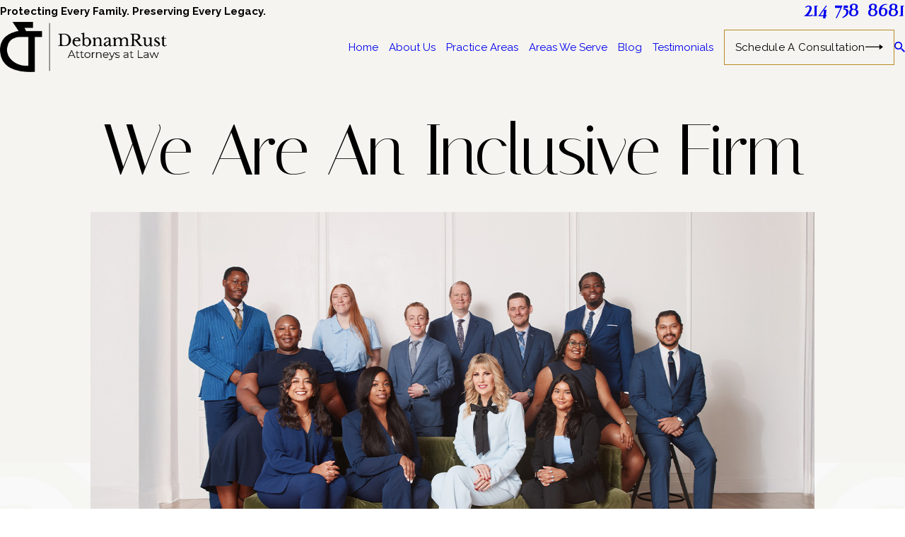

--- FILE ---
content_type: text/html; charset=utf-8
request_url: https://www.debnamrust.com/
body_size: 42098
content:
<!DOCTYPE html>
<html lang="en" data-anim="1" data-prlx="1" data-flr="1" data-i="x37dc20xp4z" data-is="9nydifnrk34" data-gmap="AIzaSyB8oz4wm4vhfjbofuW8XmZO16XHTDSL5w0" data-sa="L1znkOwnyHEPk6k0VIZlWwJhiroVWxYsrk4Je8gT8kYRBOu%2BToovTupIRH0J%2FZ5EpXWe%2BFhDXV6fXO4jYzu86EqM2wMeR0jx25RUqoGp9%2FpL9hXM%2BIlovFxp%2Fjh8HPdUr3sKV8vDJNMn5J5JbnkvXO4JWMjJaCfm%2Bg2RfmGQdrqGPbTt">
<head>
	<title>Dallas Family Law & Divorce Attorneys| DebnamRust PC | Law Firm in Dallas </title>
	<link rel="canonical" href="https://www.debnamrust.com/"/>
	<meta content="text/html; charset=utf-8" http-equiv="Content-Type"/>
	<meta content="initial-scale=1" name="viewport"/>
	<meta http-equiv="X-UA-Compatible" content="IE=edge,chrome=1"/>
	<meta name="description" content="Our Dallas lawyers can help you find the best path forward in your case. Contact our office to schedule a consultation."/>
	<meta property="og:type" content="website"/>
	<meta property="og:site_name" content="DebnamRust PC"/>
	<meta property="og:url" content="https://www.debnamrust.com/"/>
	<meta property="og:title" content="Dallas Family Law & Divorce Attorneys | DebnamRust PC | Law Firm in Dallas "/>
	<meta property="og:description" content="Our Dallas lawyers can help you find the best path forward in your case. Contact our office to schedule a consultation."/>
	<meta property="og:image" content="https://www.debnamrust.com/assets/Social-Share.jpg"/>
	<meta name="twitter:card" content="summary_large_image"/>
	<meta name="twitter:title" content="Dallas Family Law & Divorce Attorneys | DebnamRust PC | Law Firm in Dallas "/>
	<meta name="twitter:description" content="Our Dallas lawyers can help you find the best path forward in your case. Contact our office to schedule a consultation."/>
	<meta name="twitter:image" content="https://www.debnamrust.com/assets/Social-Share.jpg"/>
	<meta property="article:publisher" content="https://www.facebook.com/DebnamRust/"/>
	<meta name="google-site-verification" content="VfXfGy3mzO8FtCBDZHNncg7rGZ2j4SKcjOZZsFAneUE"/>
	<meta name="msvalidate.01" content="E4AC9A537172B23A3541EB051D0A4D4B"/>
	<meta name="audio-eye-hash" content="db1cd66d73fbebfed609d0e67e8b0f5e"/>
	<style type="text/css">:root{--fnt-cnt-s:1rem;--fnt-cnt-lh:1.75;--fnt-itm-lh:1.75;--fnt-pl-s:1.333rem;--fnt-pl-s-mtp:1;--fnt-t-big-s:4rem;--fnt-t-big-lh:1.05;--fnt-t-big-s-mtp:1;--fnt-t-sb-s:2rem;--fnt-t-sb-lh:1;--fnt-t-sb-s-mtp:1;--fnt-t-co-s:3rem;--fnt-t-co-lh:1;--fnt-t-co-s-mtp:1;--fnt-t-k-s:1rem;--fnt-t-k-lh:1.2;--fnt-t-k-s-mtp:1;--fnt-t-1-s:2.5rem;--fnt-t-1-lh:1;--fnt-t-1-s-mtp:1;--fnt-t-2-s:1.5rem;--fnt-t-2-lh:1.5;--fnt-t-2-s-mtp:1;--fnt-t-3-s:1.5rem;--fnt-t-3-lh:1.5;--fnt-t-3-s-mtp:1;--fnt-t-4-s:1.4rem;--fnt-t-4-lh:1.2;--fnt-t-4-s-mtp:1;--fnt-t-5-s:1rem;--fnt-t-5-lh:1.5;--fnt-t-5-s-mtp:1;--fnt-t-6-s:1rem;--fnt-t-6-lh:1.5;--fnt-t-6-s-mtp:1;--fnt-nv-lnk-s:1rem;--fnt-qte-s:1.5rem;--fnt-qte-lh:1.5;--fnt-qte-s-mtp:1;--fnt-atr-s:1rem;--fnt-atr-lh:1;--fnt-atr-s-mtp:1;--fnt-phn-s:1.333rem;--fnt-phn-lh:1;--fnt-phn-s-mtp:1;--btn-v1-s:1rem;--btn-v1-lh:1.2;--btn-v2-s:1rem;--btn-v2-lh:1.1;--fnt-frm-lh:1.2;}body{font-family:var(--fnt-m);line-height:var(--fnt-cnt-lh);}li{line-height:var(--fnt-itm-lh);}.cnt-stl{font-size:var(--fnt-cnt-s);}.fnt_pl{font-size:calc(var(--fnt-pl-s) * var(--fnt-pl-s-mtp));}time{font-weight:700;letter-spacing:0.1em;}small i{font-weight:300;}[class*="fnt_t-"]{display:block;font-style:normal;word-break:break-word;}section header em{font-style:normal;}section header > strong,section header > a > strong,section header > b,section header > a > b{display:block;}.fnt_t-big{font-family:var(--fnt-t-big-ff);font-size:calc(var(--fnt-t-big-s) * var(--fnt-t-big-s-mtp));letter-spacing:var(--fnt-t-big-ls);line-height:var(--fnt-t-big-lh);font-weight:var(--fnt-t-big-w);text-transform:var(--fnt-t-big-tt);}.fnt_t-co{font-family:var(--fnt-t-co-ff);font-size:calc(var(--fnt-t-co-s) * var(--fnt-t-co-s-mtp));letter-spacing:var(--fnt-t-co-ls);line-height:var(--fnt-t-co-lh);font-weight:var(--fnt-t-co-w);text-transform:var(--fnt-t-co-tt);}.fnt_t-sb{font-family:var(--fnt-t-sb-ff);font-size:calc(var(--fnt-t-sb-s) * var(--fnt-t-sb-s-mtp));letter-spacing:var(--fnt-t-sb-ls);line-height:var(--fnt-t-sb-lh);font-weight:var(--fnt-t-sb-w);text-transform:var(--fnt-t-sb-tt);}.fnt_t-k{font-family:var(--fnt-t-k-ff);font-size:calc(var(--fnt-t-k-s) * var(--fnt-t-k-s-mtp));letter-spacing:var(--fnt-t-k-ls);line-height:var(--fnt-t-k-lh);font-weight:var(--fnt-t-k-w);text-transform:var(--fnt-t-k-tt);}h1,.fnt_t-1,section header > :first-child:not(a):not(.fnt_t-big),section .cnt-stl:not(.xpnd) > :first-child:is( h1,h2,h3,h4,h5,h6 ){font-family:var(--fnt-t-1-ff);font-size:calc(var(--fnt-t-1-s) * var(--fnt-t-1-s-mtp));letter-spacing:var(--fnt-t-1-ls);line-height:var(--fnt-t-1-lh);font-weight:var(--fnt-t-1-w);text-transform:var(--fnt-t-1-tt);word-break:break-word;}h2,.fnt_t-2,section header > *:nth-child(2):not(p),section .cnt-stl:not(.xpnd) > :nth-child(2):is( h1,h2,h3,h4,h5,h6 ){font-family:var(--fnt-t-2-ff);font-size:calc(var(--fnt-t-2-s) * var(--fnt-t-2-s-mtp));letter-spacing:var(--fnt-t-2-ls);line-height:var(--fnt-t-2-lh);font-weight:var(--fnt-t-2-w);text-transform:var(--fnt-t-2-tt);}h3,.fnt_t-3,aside header > *:first-child:not(a){font-family:var(--fnt-t-3-ff);font-size:calc(var(--fnt-t-3-s) * var(--fnt-t-3-s-mtp));letter-spacing:var(--fnt-t-3-ls);line-height:var(--fnt-t-3-lh);font-weight:var(--fnt-t-3-w);text-transform:var(--fnt-t-3-tt);}.fnt_t-4,.cnt-stl h4{font-family:var(--fnt-t-4-ff);font-size:calc(var(--fnt-t-4-s) * var(--fnt-t-4-s-mtp));letter-spacing:var(--fnt-t-4-ls);line-height:var(--fnt-t-4-lh);font-weight:var(--fnt-t-4-w);text-transform:var(--fnt-t-4-tt);}.fnt_t-5,.cnt-stl h5{font-family:var(--fnt-t-5-ff);font-size:calc(var(--fnt-t-5-s) * var(--fnt-t-5-s-mtp));letter-spacing:var(--fnt-t-5-ls);line-height:var(--fnt-t-5-lh);font-weight:var(--fnt-t-5-w);text-transform:var(--fnt-t-5-tt);}.fnt_t-6,.cnt-stl h6{font-family:var(--fnt-t-6-ff);font-size:calc(var(--fnt-t-6-s) * var(--fnt-t-6-s-mtp));letter-spacing:var(--fnt-t-6-ls);line-height:var(--fnt-t-6-lh);font-weight:var(--fnt-t-6-w);text-transform:var(--fnt-t-6-tt);}.fnt_nv-lnk{font-family:var(--fnt-nv-lnk-ff);font-size:var(--fnt-nv-lnk-s);letter-spacing:var(--fnt-nv-lnk-ls);font-weight:var(--fnt-nv-lnk-w);text-transform:var(--fnt-nv-lnk-tt);font-style:var(--fnt-nv-lnk-fs);}.fnt_qte{font-family:var(--fnt-qte-ff);font-size:calc(var(--fnt-qte-s) * var(--fnt-qte-s-mtp));letter-spacing:var(--fnt-qte-ls);line-height:var(--fnt-qte-lh);font-weight:var(--fnt-qte-w);text-transform:var(--fnt-qte-tt);font-style:var(--fnt-qte-fs);}.fnt_atr{font-family:var(--fnt-atr-ff);font-size:calc(var(--fnt-atr-s) * var(--fnt-atr-s-mtp));letter-spacing:var(--fnt-atr-ls);line-height:var(--fnt-atr-lh);font-weight:var(--fnt-atr-w);text-transform:var(--fnt-atr-tt);font-style:var(--fnt-atr-fs);}.fnt_phn{font-family:var(--fnt-phn-ff);font-size:calc(var(--fnt-phn-s) * var(--fnt-phn-s-mtp));letter-spacing:var(--fnt-phn-ls);line-height:var(--fnt-phn-lh);font-weight:var(--fnt-phn-w);}.fnt_btn{font-family:var(--btn-v1-ff);font-size:var(--btn-v1-s);letter-spacing:var(--btn-v1-ls);line-height:var(--btn-v1-lh);font-weight:var(--btn-v1-w);text-transform:var(--btn-v1-tt);}.btn.v1{font-family:var(--btn-v1-ff);font-size:var(--btn-v1-s);letter-spacing:var(--btn-v1-ls);line-height:var(--btn-v1-lh);font-weight:var(--btn-v1-w);text-transform:var(--btn-v1-tt);}.btn.v2{font-family:var(--btn-v2-ff);font-size:var(--btn-v2-s);letter-spacing:var(--btn-v2-ls);line-height:var(--btn-v2-lh);font-weight:var(--btn-v2-w);text-transform:var(--btn-v2-tt);}fieldset li label:not([class*="fnt_"]){font-family:var(--fnt-frm-ff);letter-spacing:var(--fnt-frm-ls);line-height:var(--fnt-frm-lh);font-weight:var(--fnt-frm-w);text-transform:var(--fnt-frm-tt);}@media screen and (min-width: 700px){:root{--fnt-t-big-s-mtp:1.05;}}@media screen and (min-width: 1280px){:root{--fnt-t-big-s-mtp:1.25;--fnt-t-co-s-mtp:1.2;--fnt-t-sb-s-mtp:1.2;}}@media screen and (min-width: 1500px){:root{--fnt-t-big-s-mtp:1.35;}}@media screen and (min-width: 1920px){:root{--fnt-t-big-s-mtp:1.42;--fnt-t-co-s-mtp:1.39;--fnt-t-sb-s-mtp:1.1;--fnt-t-1-s-mtp:1.07;--fnt-t-2-s-mtp:1.05;--fnt-t-3-s-mtp:1.05;--fnt-t-4-s-mtp:1.05;--fnt-qte-s-mtp:1.05;}}</style>
	<style type="text/css">@import url("https://fonts.googleapis.com/css?family=Raleway:300,400,700,800|Italiana:400|Oooh+Baby:400&display=block");:root{--fnt-t:"Italiana", sans-serif;--fnt-m:"Raleway", sans-serif;--fnt-sgn:"Oooh Baby", cursive;--fnt-t-big-ff:var(--fnt-t);--fnt-t-big-ls:0.01em;--fnt-t-big-w:400;--fnt-t-big-tt:none;--fnt-t-sb-ff:var(--fnt-m);--fnt-t-sb-ls:0em;--fnt-t-sb-w:300;--fnt-t-sb-tt:none;--fnt-t-co-ff:var(--fnt-t);--fnt-t-co-ls:0em;--fnt-t-co-w:300;--fnt-t-co-tt:none;--fnt-t-1-ff:var(--fnt-t);--fnt-t-1-ls:0.02em;--fnt-t-1-w:300;--fnt-t-1-tt:none;--fnt-t-2-ff:var(--fnt-m);--fnt-t-2-ls:0.2em;--fnt-t-2-w:700;--fnt-t-2-tt:uppercase;--fnt-t-3-ff:var(--fnt-m);--fnt-t-3-ls:0.2em;--fnt-t-3-w:700;--fnt-t-3-tt:uppercase;--fnt-t-4-ff:var(--fnt-t);--fnt-t-4-ls:0em;--fnt-t-4-w:700;--fnt-t-4-tt:none;--fnt-t-5-ff:var(--fnt-m);--fnt-t-5-ls:0.1em;--fnt-t-5-w:300;--fnt-t-5-tt:none;--fnt-t-6-ff:var(--fnt-m);--fnt-t-6-ls:0em;--fnt-t-6-w:700;--fnt-t-6-tt:none;--fnt-nv-lnk-ff:var(--fnt-m);--fnt-nv-lnk-ls:0em;--fnt-nv-lnk-w:700;--fnt-nv-lnk-tt:none;--fnt-nv-lnk-fs:normal;--fnt-qte-ff:var(--fnt-m);--fnt-qte-ls:0em;--fnt-qte-w:700;--fnt-qte-tt:none;--fnt-qte-fs:none;--fnt-phn-ff:var(--fnt-t);--fnt-phn-ls:0em;--fnt-phn-w:700;--btn-v1-ff:var(--fnt-m);--btn-v1-ls:0.2em;--btn-v1-w:700;--btn-v1-tt:uppercase;--btn-v2-ff:var(--fnt-m);--btn-v2-ls:0.2em;--btn-v2-w:700;--btn-v2-tt:uppercase;--fnt-frm-ff:var(--fnt-m);--fnt-frm-ls:0em;--fnt-frm-w:400;--fnt-frm-tt:none;--fnt-sgn-ff:var(--fnt-sgn);}</style>
	<style type="text/css">:root{--buttons:#B88B27;--secondary:#14356E;--accent:#8F6B1E;--accent-alt:#FFFFFF;--link-alt:#F3B937;--main-bg-alt:#323232;--link:#B88B27;--inner-bg-alt:#102A56;--primary:#323232;--main-bg:#FFFFFF;--inner-bg:#F5F4F0;--text:#000000;--primary-alt:#FFFFFF;--black:#000000;--secondary-alt:#FFFFFF;--text-alt:#FFFFFF;}</style>
	<style type="text/css"></style>
	<style type="text/css">:root{--fnt-t:"Italiana", sans-serif;--fnt-m:"Raleway", sans-serif;--fnt-sgn:"Oooh Baby", cursive;--fnt-t-big-ff:var(--fnt-t);--fnt-t-big-ls:0.01em;--fnt-t-big-w:400;--fnt-t-big-tt:none;--fnt-t-sb-ff:var(--fnt-m);--fnt-t-sb-ls:0em;--fnt-t-sb-w:300;--fnt-t-sb-tt:none;--fnt-t-co-ff:var(--fnt-t);--fnt-t-co-ls:0em;--fnt-t-co-w:300;--fnt-t-co-tt:none;--fnt-t-1-ff:var(--fnt-t);--fnt-t-1-ls:0.02em;--fnt-t-1-w:300;--fnt-t-1-tt:none;--fnt-t-2-ff:var(--fnt-m);--fnt-t-2-ls:0.2em;--fnt-t-2-w:700;--fnt-t-2-tt:uppercase;--fnt-t-3-ff:var(--fnt-m);--fnt-t-3-ls:0.2em;--fnt-t-3-w:700;--fnt-t-3-tt:uppercase;--fnt-t-4-ff:var(--fnt-t);--fnt-t-4-ls:0em;--fnt-t-4-w:700;--fnt-t-4-tt:none;--fnt-t-5-ff:var(--fnt-m);--fnt-t-5-ls:0.1em;--fnt-t-5-w:300;--fnt-t-5-tt:none;--fnt-t-6-ff:var(--fnt-m);--fnt-t-6-ls:0em;--fnt-t-6-w:700;--fnt-t-6-tt:none;--fnt-nv-lnk-ff:var(--fnt-m);--fnt-nv-lnk-ls:0em;--fnt-nv-lnk-w:700;--fnt-nv-lnk-tt:none;--fnt-nv-lnk-fs:normal;--fnt-qte-ff:var(--fnt-m);--fnt-qte-ls:0em;--fnt-qte-w:700;--fnt-qte-tt:none;--fnt-qte-fs:none;--fnt-phn-ff:var(--fnt-t);--fnt-phn-ls:0em;--fnt-phn-w:700;--btn-v1-ff:var(--fnt-m);--btn-v1-ls:0.2em;--btn-v1-w:700;--btn-v1-tt:uppercase;--btn-v2-ff:var(--fnt-m);--btn-v2-ls:0.2em;--btn-v2-w:700;--btn-v2-tt:uppercase;--fnt-frm-ff:var(--fnt-m);--fnt-frm-ls:0em;--fnt-frm-w:400;--fnt-frm-tt:none;--fnt-sgn-ff:var(--fnt-sgn);--buttons:#B88B27;--secondary:#14356E;--accent:#8F6B1E;--accent-alt:#FFFFFF;--link-alt:#F3B937;--main-bg-alt:#323232;--link:#B88B27;--inner-bg-alt:#102A56;--primary:#323232;--main-bg:#FFFFFF;--inner-bg:#F5F4F0;--text:#000000;--primary-alt:#FFFFFF;--black:#000000;--secondary-alt:#FFFFFF;--text-alt:#FFFFFF;--full:100%;--half:50%;--third:33.333%;--fourth:25%;--fifth:20%;--sixth:16.666%;--seventh:14.285%;--two-thirds:66.666%;--three-fourths:75%;--three-8ths:37.5%;--five-8ths:62.5%;--four-fifths:80%;--lt-ptrn-bg:url("/assets/patterns/1.jpg");--lt-ptrn-o:0.1;--lt-ptrn-blnd:normal;--dk-ptrn-bg:url("/assets/patterns/1.jpg");--dk-ptrn-o:0.25;--dk-ptrn-blnd:normal;--lt-inr-ptrn-bg:url("/assets/patterns/1.jpg");--lt-inr-ptrn-o:0.1;--lt-inr-ptrn-blnd:normal;--dk-inr-ptrn-bg:url("/assets/patterns/1.jpg");--dk-inr-ptrn-o:0.2;--dk-inr-ptrn-blnd:normal;--alt-inr-ptrn-bg:url("/assets/patterns/1.jpg");--alt-inr-ptrn-o:0.1;--alt-inr-ptrn-blnd:normal;--min-fnt-s:0.938rem;--max-fnt-s:1rem;--clp-rng-1:0.7520rem;--clp-rng-2:0.7936vw;--clp-rng:calc(var(--clp-rng-1) + var(--clp-rng-2) );--mn_wth:clamp(var(--mn_min), var(--mn-f), var(--mn_max));--bdr-rds:1rem;--bdr-itm-mtp:0.5;--bdr-bl-rds:1;--bdr-br-rds:1;--bdr-tl-rds:1;--bdr-tr-rds:1;--bdr-tr-rds-clc:calc(var(--bdr-rds) * var(--bdr-tr-rds) );--bdr-bl-rds-clc:calc(var(--bdr-rds) * var(--bdr-bl-rds) );--bdr-tl-rds-clc:calc(var(--bdr-rds) * var(--bdr-tl-rds) );--bdr-br-rds-clc:calc(var(--bdr-rds) * var(--bdr-br-rds) );--hlt-bdr-w:10px;--flr-bx-dsp:none;--flr-bx-w:75;--flr-bx-w-mbl:75;--flr-bx-h:15;--flr-bx-h-mbl:( var(--flr-bx-h) * ( var(--flr-bx-w-mbl) / var(--flr-bx-w) ) );--flr-mrg-tp:0rem;--flr-mrg-bt:1.5rem;--flr-bx-w-clc:calc((var(--flr-bx-w-mbl) * 1px) + (var(--flr-bx-w) - var(--flr-bx-w-mbl)) * ((100vw - 320px) / (1920 - 320)));--flr-bx-h-clc:calc((var(--flr-bx-h-mbl) * 1px) + (var(--flr-bx-h) - var(--flr-bx-h-mbl)) * ((100vw - 320px) / (1920 - 320)));--anm-trn-sp:1s;--anm-trn-tf:ease;--anm-trn-dly:0s;--anm-trn-seq-dly:0.2s;--anm-trn-lst-dly:0.1s;--valid-color:#8AC74C;--invalid-color:#F34039;--highlight-color:#0066EE;--grd-sp-dyn:var(--grd-sp);--sp-t-mpt-10:.2;--sp-t-mpt-20:.4;--sp-t-mpt-30:.6;--sp-t-mpt-40:.8;--sp-t-mpt-60:1.2;--sp-t-mpt-70:1.4;--sp-t-mpt-80:1.6;--sp-t-mpt-90:1.8;--hdr-lg-mx-wd:398;--hdr-lg-mx-wd-mbl:170;--hdr-lg-mx-wd-clc:calc((var(--hdr-lg-mx-wd-mbl) * 1px) + (var(--hdr-lg-mx-wd) - var(--hdr-lg-mx-wd-mbl)) * ((100vw - 320px) / (1920 - 320)));--hdr-lg-mx-ht:200;--hdr-lg-mx-ht-mbl:120;--hdr-lg-mx-ht-clc:calc((var(--hdr-lg-mx-ht-mbl) * 1px) + (var(--hdr-lg-mx-ht) - var(--hdr-lg-mx-ht-mbl)) * ((100vw - 320px) / (1920 - 320)));--hdr-lg-sp:50;--hdr-lg-sp-lpt:30;--hdr-lg-sp-clc:calc((var(--hdr-lg-sp-lpt) * 1px) + (var(--hdr-lg-sp) - var(--hdr-lg-sp-lpt)) * ((100vw - 1280px) / (1920 - 1280)));--hdr-nv-sp:50;--hdr-nv-sp-lpt:15;--hdr-nv-sp-clc:calc((var(--hdr-nv-sp-lpt) * 1px) + (var(--hdr-nv-sp) - var(--hdr-nv-sp-lpt)) * ((100vw - 1280px) / (1920 - 1280)));--ui-scroll-brd-rds:12px;--ui-scroll-w:0.278rem;--rvw-mx-h:10rem;--shf-t-off-a:calc(((100vw - clamp(var(--mn_min), var(--mn-t), var(--mn_max)) ) / 2) - 1rem);--shf-w-off-a:calc(((100vw - clamp(var(--mn_min), var(--mn-w), var(--mn_max)) ) / 2) - 1rem);--stf-img-h:100%;--hdr-lg-mx-wd:280;--rvw-str-clr:#FFD80A;--dk-inr-ptrn-bg:url("/assets/patterns/light/2.png");--dk-ptrn-bg:url("/assets/patterns/dark/3.png");--dk-ptrn-o:0.3;--dk-inr-ptrn-blnd:multiply;--fnt-t-big-w:400;--fnt-t-2-ff:var(--fnt-t);--hdr-lg-sp:140;--hdr-lg-sp-lpt:72;--hdr-nv-sp:60;--ui-scroll-w:null;--rvw-mx-h:null;--hdr-lg-mx-ht:null;--fnt-t-co-w:null;--fnt-frm-w:null;--fnt-t-k-w:null;--fnt-qte-w:null;--fnt-t-sb-w:null;--fnt-nv-lnk-w:null;--fnt-t-big-tt:capitalize;--fnt-t-big-ls:-0.03em;--fnt-t-big-s:5.4rem;--fnt-t-4-w:null;--fnt-t-2-w:null;--fnt-t-1-tt:capitalize;--fnt-t-5-ls:null;--fnt-t-2-ls:0.04em;--fnt-t-1-w:400;--fnt-t-1-s:3.5rem;--btn-v1-tt:capitalize;--btn-v1-ls:0.02em;--btn-v1-w:400;--fnt-t-5-tt:null;--fnt-t-3-tt:null;--fnt-t-2-tt:capitalize;--fnt-t-2-s:1.7rem;--fnt-t-4-ls:0.07em;--fnt-t-1-ls:0.01em;--fnt-phn-s:1.87rem;}html{font-size:clamp(var(--min-fnt-s), var(--clp-rng), var(--max-fnt-s));-webkit-tap-highlight-color:transparent;-webkit-font-smoothing:antialiased;text-size-adjust:100%;scroll-behavior:smooth;}*,::before,::after{box-sizing:border-box;}body{font-size:100%;margin:0px;}ol,ul{list-style:none;padding:0px;margin:0px;}a[href^="tel"]{cursor:default;}img{max-width:100%;}.rlt{position:relative;}.abs{position:absolute;top:50%;left:50%;transform:translate(-50%, -50%);}.blk{display:block;}.psu-bfr,.psu-aft,.bg-bx{z-index:1;position:relative;}.psu-bfr::before,.psu-aft::after,.bg-bx::before,.bg-bx.bg-pattern::after{content:"";position:absolute;width:100%;height:100%;top:0px;left:0px;z-index:-1;pointer-events:none;}[data-role="btn"]{cursor:pointer;}svg{height:1em;width:1em;fill:currentcolor;}.no-transitions body *,.no-transitions body ::before,.no-transitions body ::after{transition:none !important;}.loading:where(picture,img,video,source){filter:blur(3px);opacity:0;transition:none;}img,video,source,picture{filter:blur(0px);transition:filter var(--g-trn-sp) var(--g-trn-tf) .3s, opacity var(--g-trn-sp) var(--g-trn-tf) .3s;opacity:1;}svg use{opacity:0;}svg *{pointer-events:none;}svg use:empty{display:none;}section:not(.vsbl){position:relative;overflow:hidden;}[class*="mn_"]{width:100%;max-width:var(--mn_wth);margin:0px auto;position:relative;}[class*="sw-"],[class*="flx-at-"][class*="sw-"]{display:none;}[class*="hd-"]{display:block;}a{text-decoration:none;transition:color var(--g-trn-sp) var(--g-trn-tf) 0s;}button{border:none;font-family:inherit;font-size:inherit;line-height:inherit;outline:none;cursor:pointer;margin:0px;padding:0px;background-color:transparent;}.dk-lg,.lt-lg{display:none;}.lt-bg .dk-lg{display:block;}img{display:block;}picture{display:block;position:relative;}picture img{width:100%;}picture img[src*=".jpg"],picture img[src*=".webp"],picture img.static-map{object-fit:cover;}picture img[src*=".png"]:not(.static-map),picture img[src*=".webp"].png{object-fit:contain;}.img-bg{position:absolute;left:0px;top:0px;width:100%;height:100%;overflow:hidden;pointer-events:none;}.img-bg img{position:relative;left:50%;top:50%;width:auto;height:auto;min-width:calc(100% + 2px);min-height:calc(100% + 2px);transform:translate(-50%, -50%);pointer-events:none;}.bg-image > .img-bg img,.img-bg.ovrly img{opacity:var(--img-bg-o, 1);}.mstg.bg-image > .img-bg img,.mstg .img-bg.ovrly img{opacity:var(--mstg-img-bg-o, var(--img-bg-o, 1));}aside:not(.bg-image) > .img-bg,section:not(.bg-image) > .img-bg{display:none;}.so-lk svg{font-size:var(--so-i-s);}[class*="ta_"]{text-align:center;}img[class*="ta_"],svg[class*="ta_"]{margin-left:auto;margin-right:auto;}.bdr_tp{border-top-width:var(--bdr-w);border-top-style:var(--bdr-stl);}.bdr_bt{border-bottom-width:var(--bdr-w);border-bottom-style:var(--bdr-stl);}.lt-bg [class*="bdr_"],.dk-bg .bg-bx.ulk-bg [class*="bdr_"]{border-color:var(--bdr-clr-dk);}.dk-bg [class*="bdr_"],.lt-bg .bg-bx.ulk-bg [class*="bdr_"]{border-color:var(--bdr-clr-lt);}.bx-sdw{box-shadow:var(--bx-sdw-x) var(--bx-sdw-y) var(--bx-sdw-blr) rgba(0,0,0,var(--bx-sdw-o));}.flr_hd{display:var(--flr-bx-dsp);width:var(--flr-bx-w-clc);height:var(--flr-bx-h-clc);overflow:hidden;line-height:1;margin-top:var(--flr-mrg-tp);margin-bottom:var(--flr-mrg-bt);}[class*="ta_"] .flr_hd,.flr_hd[class*="ta_"]{margin-left:auto;margin-right:auto;}.flr_hd > svg{font-size:var(--flr-bx-w-clc);}input,textarea,select{border:0px;width:100%;height:100%;outline:none;color:inherit;font-size:inherit;font-weight:normal;font-family:inherit;text-transform:none;background-color:transparent;line-height:var(--fnt-frm-lh);padding-top:0.5rem;}select,.input-text,input[type="search"]{appearance:none;}.inp-mrk,.input-text{position:relative;}.input-text{width:100%;font-size:100%;text-align:left;padding:0px;border-bottom-width:;border-bottom-style:;border-radius:var(--frm-bdr-rds);transition:border-color var(--g-trn-sp) var(--g-trn-tf) 0s;border-left:none;border-right:none;border-top:none;background-clip:padding-box !important;}.dk-bg .input-text select option,.lt-bg .bg-bx.ulk-bg .input-text select option,.lt-bg .bg-bx.alt-bg .input-text select option{background-color:var(--inner-bg-alt);}.lt-bg .input-text select option,.dk-bg .bg-bx.ulk-bg .input-text select option{background-color:var(--main-bg);}.btn-clr{transition:background-color var(--btn-trn-sp) var(--btn-trn-tf) 0s, color var(--btn-trn-sp) var(--btn-trn-tf) 0s;}.lt-bg .btn-clr,.dk-bg :is(.ulk-bg,.alt-bg) .btn-clr,.dk-bg .btn-clr,.lt-bg :is(.ulk-bg,.alt-bg) .btn-clr,.lt-bg .btn-clr.no-hvr,.dk-bg :is(.ulk-bg,.alt-bg) .btn-clr.no-hvr,.dk-bg .btn-clr.no-hvr,.lt-bg :is(.ulk-bg,.alt-bg) .btn-clr.no-hvr{background-color:var(--buttons);color:var(--text-alt);}.lt-bg{background-color:var(--main-bg);color:var(--text);}.lt-bg :is(.ulk-bg,.alt-bg),.dk-bg .lk-bg{color:var(--text-alt);}.lt-bg .ulk-bg::before{background-color:var(--main-bg-alt);}.lt-bg a,.dk-bg :is(.ulk-bg,.alt-bg) a{color:var(--link);}.lt-bg a.clr-swp,.dk-bg :is(.ulk-bg,.alt-bg) a.clr-swp{color:var(--primary);}.lt-bg a[href^="tel"]:not([class*="btn"]),.dk-bg :is(.ulk-bg,.alt-bg) a[href^="tel"]:not([class*="btn"]){color:var(--lt-fnt-phn);}.dk-bg a,.lt-bg :is(.ulk-bg,.alt-bg) a{color:var(--link-alt);}.dk-bg a.clr-swp,.lt-bg :is(.ulk-bg,.alt-bg) a.clr-swp{color:var(--text-alt);}.lt-bg .flr_hd,.dk-bg :is(.ulk-bg,.alt-bg) .flr_hd{color:var(--lt-flr-hdr-clr);}.dk-bg .flr_hd,.lt-bg :is(.ulk-bg,.alt-bg) .flr_hd{color:var(--dk-flr-hdr-clr);}.lt-bg .fnt_tc-big,.dk-bg :is(.ulk-bg,.alt-bg) .fnt_tc-big{color:var(--lt-fnt-tc-big);}.lt-bg :where(h1 > em,.fnt_tc-k),.dk-bg :is(.ulk-bg,.alt-bg) :where(h1 > em,.fnt_tc-k){color:var(--lt-fnt-tc-k);}.lt-bg :where(h1,.fnt_tc-1),.dk-bg :is(.ulk-bg,.alt-bg) :where(h1,.fnt_tc-1),section.lt-bg header > :first-child:not(a),section.dk-bg :is(.ulk-bg,.alt-bg) header > :first-child:not(a){color:var(--lt-fnt-tc-1);}.lt-bg :where(.cnt-stl h6,.fnt_tc-6),.dk-bg :is(.ulk-bg,.alt-bg) :where(.cnt-stl h6,.fnt_tc-6){color:var(--lt-fnt-tc-6);}.lt-bg label,.dk-bg :is(.ulk-bg,.alt-bg) label{color:var(--lt-frm-lbl);}.lt-bg .input-text,.dk-bg :is(.ulk-bg,.alt-bg) .input-text{border-color:var(--bdr-clr-dk);color:var(--lt-frm-lbl);}.lt-bg [data-role="arrows"] button,.dk-bg :is(.ulk-bg,.alt-bg) [data-role="arrows"] button{color:var(--link);}.dk-bg [data-role="arrows"] button,.lt-bg :is(.ulk-bg,.alt-bg) [data-role="arrows"] button{color:var(--link-alt);}[class*="flx"]{align-items:stretch;align-content:space-around;display:flex;}[class*="flx-at-"]:not([class*="-grd"],[class*="sw-"]){display:block;}[class*="flx"] .fit{flex:0 0 auto;}[class*="flx"] .ato{flex:1 1 auto;}[class*="flx"] .str{align-self:stretch;}.f_c{justify-content:center;}.f_r{justify-content:flex-end;}.f_sb{justify-content:space-between;}.f_m{align-items:center;}.f_wrp{flex-wrap:wrap;}.f_nln{display:inline-flex;}.full{width:100%;}[class*="flx"][class*="-grd"]:not([class*="-sml"],[class*="-lrg"]){--grd-sp-dyn:var(--grd-sp);}[class*="flx"][class*="-grd"]{flex-flow:column wrap;position:relative;gap:var(--grd-sp-dyn);}.f_rw[class*="flx"][class*="-grd"]{flex-direction:row;}[class*="flx"][class*="-grd"] > li{flex:1 1 auto;}[class*="flx"][class*="-grd"] > li.fit{flex:0 1 auto;}.pd_v{padding-top:clamp(var(--sp-vp-min), var(--sp-vp), var(--sp-vp-max));padding-bottom:clamp(var(--sp-vp-min), var(--sp-vp), var(--sp-vp-max));}.pd_h{padding-left:clamp(var(--sp-hp-min), var(--sp-hp), var(--sp-hp-max));padding-right:clamp(var(--sp-hp-min), var(--sp-hp), var(--sp-hp-max));}.pd_h-30{padding-left:clamp(calc(var(--sp-hp-min) * 0.5), var(--sp-hp), calc(var(--sp-hp-max) * 0.5) );padding-right:clamp(calc(var(--sp-hp-min) * 0.5), var(--sp-hp), calc(var(--sp-hp-max) * 0.5) );}.mrg_tp{margin-top:var(--sp-vm-clc);}.mrg_tp-20{margin-top:calc(var(--sp-vm-clc) * var(--sp-t-mpt-20));}.mrg_tp-30{margin-top:calc(var(--sp-vm-clc) * var(--sp-t-mpt-30));}.mrg_tp-60{margin-top:calc(var(--sp-vm-clc) * var(--sp-t-mpt-60));}.mrg_bt-0{margin-bottom:0px;}.mrg_bt-20{margin-bottom:calc(var(--sp-vm-clc) * var(--sp-t-mpt-20));}.pd_tp{padding-top:var(--sp-qk);}.pd_tp-20{padding-top:calc(var(--sp-qk) * var(--sp-t-mpt-20));}.pd_tp-30{padding-top:calc(var(--sp-qk) * var(--sp-t-mpt-30));}.pd_tp-40{padding-top:calc(var(--sp-qk) * var(--sp-t-mpt-40));}.pd_bt{padding-bottom:var(--sp-qk);}.pd_bt-20{padding-bottom:calc(var(--sp-qk) * var(--sp-t-mpt-20));}.pd_bt-30{padding-bottom:calc(var(--sp-qk) * var(--sp-t-mpt-30));}.pd_bt-40{padding-bottom:calc(var(--sp-qk) * var(--sp-t-mpt-40));}.mrg_lt{margin-left:var(--sp-qk);}.mrg_lt-20{margin-left:calc(var(--sp-qk) * var(--sp-t-mpt-20));}.mrg_lt-30{margin-left:calc(var(--sp-qk) * var(--sp-t-mpt-30));}.mrg_lt-40{margin-left:calc(var(--sp-qk) * var(--sp-t-mpt-40));}.mrg_lt-90{margin-left:calc(var(--sp-qk) * var(--sp-t-mpt-90));}.bg-image:not(.bg-pattern) > .img-bg::after{background-image:linear-gradient(to top, rgba(var(--bg-ovly), var(--img-bg-ovly-str)), rgba(var(--bg-ovly), var(--img-bg-ovly-end)), rgba(var(--bg-ovly), var(--img-bg-ovly-str)));}#HeaderZone{z-index:10;position:relative;}.hdr .tp-lg{max-width:var(--hdr-lg-mx-wd-clc);}.hdr .tp-lg img{max-height:var(--hdr-lg-mx-ht-clc);}.hdr .nv .el-tab,.hdr .nv .el-sec-tab{outline:none;font-size:1.2rem;}.hdr .mnu-btn{position:relative;cursor:pointer;}.hdr .mnu-btn > svg{font-size:2.2rem;}.hdr .btn-tp{top:0px;right:0px;z-index:4;position:fixed;padding:1.222rem;visibility:hidden;display:inline-block;transform:translateX(100%);transition:transform var(--btn-trn-sp) var(--btn-trn-tf) 0s, background-color var(--btn-trn-sp) var(--btn-trn-tf) 0s, color var(--btn-trn-sp) var(--btn-trn-tf) 0s, visibility var(--btn-trn-sp) var(--btn-trn-tf) var(--btn-trn-sp);}:root:is(html){--scp-buttons:var(--buttons) !important;--scp-secondary:var(--secondary) !important;--scp-accent:var(--accent) !important;--scp-accent-alt:var(--accent-alt) !important;--scp-link-alt:var(--link-alt) !important;--scp-main-bg-alt:var(--main-bg-alt) !important;--scp-link:var(--link) !important;--scp-inner-bg-alt:var(--inner-bg-alt) !important;--scp-primary:var(--primary) !important;--scp-main-bg:var(--main-bg) !important;--scp-inner-bg:var(--inner-bg) !important;--scp-text:var(--text) !important;--scp-primary-alt:var(--primary-alt) !important;--scp-black:var(--black) !important;--scp-secondary-alt:var(--secondary-alt) !important;--scp-text-alt:var(--text-alt) !important;}.hdr.s5.lt-bg .brd-bt{border-bottom:1px solid black;}.ui-scroll{overflow:auto;}.el-tab-box .el-tab{cursor:pointer;}.el-tab .tb-arw,.el-tab.tb-arw{transition:transform var(--g-trn-sp) var(--g-trn-tf) 0s, color var(--g-trn-sp) var(--g-trn-tf) 0s;transform-origin:50% 50%;}html:not(.cms-content) .el-tab-box .el-tab-panel:not(.active),html:not(.cms-content) .el-tab-box .el-panel:not(.active){display:none;visibility:hidden;}.el-panel.sld{transition:height 0.5s, margin 0.5s, padding 0.5s !important;}.clr-btn{color:var(--buttons);}.lt-bg .clr-lnk,.dk-bg .bg-bx.ulk-bg .clr-lnk{color:var(--link);}[data-role="scroller"].start.end [data-role="arrows"],[data-role="scroller"]:not(.active) [data-role="arrows"],[data-role="scroller"].tabbing [data-role="arrows"]{display:none !important;}[data-role="scroller"] [data-role="arrows"] > :nth-child(n+2){margin-left:var(--sp-qk);}[data-role="scroller"] [data-role="arrows"]{cursor:pointer;}[data-role="scroller"] [data-role="arrows"] svg{font-size:var(--sl-sa-s);transition:color var(--g-trn-sp) var(--g-trn-tf) 0s;}.mstg-tls{--mstg-tls-pd-v-tp:175;--mstg-tls-pd-v-tp-mbl:75;--mstg-tls-pd-v-bt:294;--mstg-tls-pd-v-bt-mbl:75;--mstg-tls-mrg-tp-sp-1:32;--mstg-tls-mrg-tp-sp-1-mbl:15;--mstg-tls-mrg-tp-sp-2:10;--mstg-tls-mrg-tp-sp-2-mbl:5;--mstg-tls-mrg-tp-sp-3:23;--mstg-tls-mrg-tp-sp-3-mbl:10;--mstg-tls-mrg-tp-sp-4:35;--mstg-tls-mrg-tp-sp-4-mbl:30;--mstg-tls-pd-v-tp-clc:calc((var(--mstg-tls-pd-v-tp-mbl) * 1px) + (var(--mstg-tls-pd-v-tp) - var(--mstg-tls-pd-v-tp-mbl)) * ((100vw - 320px) / (1920 - 320)));--mstg-tls-pd-v-bt-clc:calc((var(--mstg-tls-pd-v-bt-mbl) * 1px) + (var(--mstg-tls-pd-v-bt) - var(--mstg-tls-pd-v-bt-mbl)) * ((100vw - 320px) / (1920 - 320)));--mstg-tls-mrg-tp-sp-1-clc:calc((var(--mstg-tls-mrg-tp-sp-1-mbl) * 1px) + (var(--mstg-tls-mrg-tp-sp-1) - var(--mstg-tls-mrg-tp-sp-1-mbl)) * ((100vw - 318px) / (1920 - 320)));--mstg-tls-mrg-tp-sp-2-clc:calc((var(--mstg-tls-mrg-tp-sp-2-mbl) * 1px) + (var(--mstg-tls-mrg-tp-sp-2) - var(--mstg-tls-mrg-tp-sp-2-mbl)) * ((100vw - 320px) / (1920 - 320)));--mstg-tls-mrg-tp-sp-3-clc:calc((var(--mstg-tls-mrg-tp-sp-3-mbl) * 1px) + (var(--mstg-tls-mrg-tp-sp-3) - var(--mstg-tls-mrg-tp-sp-3-mbl)) * ((100vw - 320px) / (1920 - 320)));--mstg-tls-mrg-tp-sp-4-clc:calc((var(--mstg-tls-mrg-tp-sp-4-mbl) * 1px) + (var(--mstg-tls-mrg-tp-sp-4) - var(--mstg-tls-mrg-tp-sp-4-mbl)) * ((100vw - 320px) / (1920 - 320)));--mstg-tls-mrg-tp-sp-5-clc:calc((var(--mstg-tls-mrg-tp-sp-5-mbl) * 1px) + (var(--mstg-tls-mrg-tp-sp-5) - var(--mstg-tls-mrg-tp-sp-5-mbl)) * ((100vw - 320px) / (1920 - 320)));}.mstg-tls .inf{z-index:1;padding-top:var(--mstg-tls-pd-v-tp-clc);padding-bottom:var(--mstg-tls-pd-v-bt-clc);}.mstg-tls .inf em + strong{margin-top:var(--mstg-tls-mrg-tp-sp-1-clc);}.mstg-tls .inf em + em,.mstg-tls .inf strong + em{margin-top:var(--mstg-tls-mrg-tp-sp-2-clc);}.mstg-tls .inf p{margin-top:var(--mstg-tls-mrg-tp-sp-3-clc);}.mstg-tls .inf .btn-con{margin-top:var(--mstg-tls-mrg-tp-sp-4-clc);}.mstg.v1{--mstg-v1-pd-v-tp:20rem;--mstg-tls-pd-v-tp:365;--mstg-tls-pd-v-tp-mbl:25;--mstg-tls-pd-v-bt:124;--mstg-tls-pd-v-bt-mbl:25;--bg-ovly-o:0.6;--bg-ovly:rgba(var(--thm-col), var(--bg-ovly-o));--bg-ovly-str:0%;--bg-ovly-stp:85%;}.lt-bg.mstg.v1{--thm-col:255, 255, 255;}.mstg.v1::after{background-image:linear-gradient(to top, var(--bg-ovly) var(--bg-ovly-str), transparent var(--bg-ovly-stp));z-index:0;}.xpnd[data-role="panel"]:not(.sld-opn) + .rd-mr .cls,.xpnd[data-role="panel"].sld-opn + .rd-mr .opn{display:none;}main{--srv-tls-icn-s:3rem;--srv-tls-arw-s:1.8rem;--srv-tls-arw-sp:0.7rem;}main{--vls-icn-s:2.8rem;}:root:is(html){--img-bg-o:1;--lt-fnt-tc-2:var(--link);--lt-fnt-tc-4:var(--link);--bx-sdw-o:0.3;--bx-sdw-blr:1em;}.mstg.v1{--mstg-tls-pd-v-tp:401;--mstg-v1-pd-v-tp:31rem;--bg-ovly-o:0;--mstg-tls-pd-v-bt:91;}.mstg-tls{--mstg-tls-pd-v-tp:81;--mstg-tls-pd-v-bt:500;--mstg-tls-pd-v-bt-mbl:221;--mstg-tls-pd-v-tp-mbl:24;--mstg-tls-mrg-tp-sp-1:null;--mstg-tls-mrg-tp-sp-3:2;}.mstg.lt-bg .fnt_t-big{color:rgb(0, 0, 0) !important;}.bg-image:not(.bg-pattern) > .img-bg::after{--img-bg-ovly-end:0;--img-bg-ovly-str:0.1;}@media(prefers-reduced-motion: reduce){body *,body ::before,body ::after{transition:none !important;}}@media screen and (min-width: 700px){:root{--min-fnt-s:1rem;--max-fnt-s:1.063rem;--clp-rng-1:0.5590rem;--clp-rng-2:1.0080vw;}}@media screen and (min-width: 1280px){:root{--min-fnt-s:0.938rem;--max-fnt-s:1.063rem;--clp-rng-1:0.2107rem;--clp-rng-2:0.9091vw;--mn_min:60%;--mn_wth:var(--mn_max);}.sw-1280[class*="flx-at-1280"]{display:flex;}.sw-1280:not([class*="flx-at-1280"]){display:block;}.hd-1280{display:none;}.ta_l-1280{text-align:left;}svg.ta_l-1280,img.ta_l-1280{margin-right:auto;margin-left:0px;}}@media screen and (min-width: 1500px){:root{--min-fnt-s:1rem;--max-fnt-s:1.063rem;--clp-rng-1:0.0550rem;--clp-rng-2:1.0080vw;}}@media screen and (min-width: 1920px){:root{--min-fnt-s:1.125rem;--max-fnt-s:1.375rem;--clp-rng-1:-0.3295rem;--clp-rng-2:1.2121vw;}html body{margin:0px auto;}}@media screen and (max-width: 1279px){[class*="flx"].ta_l-1280,.ta_l-1280 [class*="flx"],[class*="flx"].ta_r-1280,.ta_r-1280 [class*="flx"]{justify-content:center;}}@media screen and (min-width: 1280px){.bg-bx::before{border-radius:inherit;}}@media screen and (min-width: 1280px){.flr_hd.ta_l-1280,.ta_l-1280 .flr_hd{margin-right:auto;margin-left:0px;}}@media screen and (min-width: 1280px){.anm_fl,.anm_hlf-l,.anm_hlf-r,.anm_seq-itm > *,.anm_seq-lst > li,.anm_seq-itm-sp > *{opacity:0;transition:opacity var(--anm-trn-sp) var(--anm-trn-tf) var(--anm-trn-dly), transform var(--anm-trn-sp) var(--anm-trn-tf) var(--anm-trn-dly);}.anm_fl,.anm_seq-itm > *{transform:translateY(2rem);}.anm .anm_fl,.anm .anm_hlf-l,.anm .anm_hlf-r,.anm .anm_seq-itm > *,.anm .anm_seq-itm-sp > *,.anm .anm_seq-lst > li{opacity:1;transform:none;}[class*="anm_seq-itm"] > :first-child{transition-delay:calc(var(--anm-trn-dly) + var(--anm-trn-seq-dly));}[class*="anm_seq-itm"] > :nth-child(2){transition-delay:calc(var(--anm-trn-dly) + (var(--anm-trn-seq-dly) * 2));}[class*="anm_seq-itm"] > :nth-child(3){transition-delay:calc(var(--anm-trn-dly) + (var(--anm-trn-seq-dly) * 3));}}@media screen and (min-width: 1280px){[class*="flx"][class*="-at-1280"]{display:flex;}[class*="flx"][class*="-at-1280"] > :where(ul,header,div,picture,aside),[class*="flx"][class*="-at-1280"]:not([class*="-grd"]) > li{margin-top:0px !important;margin-bottom:0px !important;}}@media screen and (max-width: 1279px){[class*="flx"][class*="-at-1280"] > :where(ul,li,header,div,picture,aside){margin-left:0px;margin-right:0px;width:100% !important;max-width:100% !important;}}@media screen and (min-width: 1280px){.hdr .nv > ul:not(.mnu-nv) > li{margin-right:var(--hdr-nv-sp-clc);}.hdr .fly-nv{min-width:20rem;max-height:30rem;position:absolute;left:0px;top:100%;opacity:0;overflow:hidden auto;visibility:hidden;display:block !important;transition:visibility var(--g-trn-sp) var(--g-trn-tf) var(--g-trn-sp), opacity var(--g-trn-sp) var(--g-trn-tf) 0s !important;}.lt-bg.hdr .fly-nv.bg-bx.ulk-bg,.dk-bg.hdr .fly-nv.bg-bx.lk-bg{background-color:var(--main-bg-alt);}.hdr .lg-mrg-rt{margin-right:var(--hdr-lg-sp-clc);}.fly-nv a:not(:only-child){max-width:calc(100% - 3rem);}}@media screen and (max-width: 1279px){.hdr .nv{position:fixed;width:83%;height:100vh;left:0px;top:0px;z-index:2;overflow:auto;padding-bottom:4rem;padding-top:0.811rem;transform:translateX(-100%);opacity:0;transition:transform var(--g-trn-sp) var(--g-trn-tf) 0s, visibility 0s var(--g-trn-tf) var(--g-trn-sp), opacity 0s var(--g-trn-tf) var(--g-trn-sp);box-shadow:rgba(0, 0, 0, 0.2) 0.1em 0.1em 1em;}.lt-bg.hdr .nv,.lt-bg.hdr .lvl-2.el-panel.bg-bx.lk-bg{background-color:var(--inner-bg);}.hdr .lvl-2.el-panel{position:absolute;width:0px;height:0px;left:0px;top:0px;z-index:1;padding:0px;overflow:auto;transform:translateX(-100%);transition:transform var(--g-trn-sp) var(--g-trn-tf) 0s, visibility 0s var(--g-trn-tf) var(--g-trn-sp), width 0s var(--g-trn-tf) var(--g-trn-sp), height 0s var(--g-trn-tf) var(--g-trn-sp);display:block !important;}.hdr .phn-icn{font-size:1.3rem;border-radius:50%;padding:0.922rem;}.hdr .input-text{border:none;}.hdr .lg-bx{width:100%;}.hdr nav.nv{display:flex !important;flex-direction:column !important;}.hdr nav.nv .mbl-nv{flex:1 1 auto;}}@media screen and (max-width: 700px){.hdr .lg-bx{margin-right:0px;}}@media screen and (min-width: 700px){.mstg.v1 .inf{padding-top:var(--mstg-v1-pd-v-tp);}.mstg.v1 div > picture{position:absolute;width:100vw;height:calc(100% - 0.5rem);bottom:0px;left:50%;transform:translateX(-50%);}.mstg.v1 div > picture img{height:100%;object-position:50% 100%;}}@media screen and (max-width: 699px){.mstg.v1 div > picture{z-index:1;}}@media screen and (min-width: 700px) and (max-width: 1279px){.mstg.v1 .inf{padding-bottom:var(--mstg-v1-pd-v-tp);padding-top:var(--mstg-tls-pd-v-bt-clc);}}@media screen and (min-width: 1280px){[data-role="scroller"].sl_sa-edg [data-role="arrows"]{position:absolute;width:100%;top:50%;left:0px;z-index:1;margin-top:0px;justify-content:space-between;transform:translateY(-50%);}}@media screen and (max-width: 1279px){:root{--fnt-t-1-s-mtp:.9;--fnt-t-big-s-mtp:.9;}}</style>
	<style type="text/css"></style>
	<style type="text/css">@media screen and (max-width: 1350px) and (min-width: 1349px){.mstg img ,.mstg svg{display:none !important;}}@media screen and (max-width: 413px) and (min-width: 412px){.mstg img ,.mstg svg{display:none !important;}}@media screen and (max-width: 1350px) and (min-width: 1349px){#HeaderZone{height:178.258px;}.hdr .tp-lg img{width:240.812px;height:72.5859px;}#MainstageS6{height:750.414px;padding-top:178.258px !important;}.mstg-tls .inf{padding-top:60.6937px !important;padding-bottom:400.606px !important;height:572.156px;}}@media screen and (max-width: 412px) and (min-width: 411px){#HeaderZone{height:83.7344px;}.hdr .tp-lg img{width:176.32px;height:53.1406px;}#MainstageS6{height:498.547px;}.mstg-tls .inf{padding-top:27.2775px !important;padding-bottom:237.042px !important;height:498.547px;}}</style>
	<style type="text/css">:root:is(html){--lt-ptrn-bg:url('/assets/patterns/1.png');--lt-ptrn-o:0.35;--lt-fnt-tc-big:var(--primary);--lt-fnt-tc-sb:var(--primary);--lt-fnt-tc-co:var(--primary);--lt-fnt-tc-k:var(--secondary);--lt-fnt-itm-k:var(--secondary);--lt-fnt-tc-1:var(--primary);--lt-fnt-tc-2:var(--primary);--lt-fnt-tc-3:var(--secondary);--lt-fnt-tc-4:var(--primary);--lt-fnt-tc-5:var(--primary);--lt-fnt-tc-6:var(--secondary);--lt-fnt-qte:var(--primary);--lt-fnt-phn:var(--primary);--lt-frm-lbl:var(--text);--lt-flr-hdr-clr:var(--accent);--dk-ptrn-bg:url('/assets/patterns/1.png');--dk-ptrn-o:0.05;--dk-fnt-tc-big:var(--text-alt);--dk-fnt-tc-sb:var(--text-alt);--dk-fnt-tc-co:var(--text-alt);--dk-fnt-tc-k:var(--secondary-alt);--dk-fnt-itm-k:var(--secondary-alt);--dk-fnt-tc-1:var(--text-alt);--dk-fnt-tc-2:var(--text-alt);--dk-fnt-tc-3:var(--secondary-alt);--dk-fnt-tc-4:var(--text-alt);--dk-fnt-tc-5:var(--text-alt);--dk-fnt-tc-6:var(--secondary-alt);--dk-fnt-qte:var(--text-alt);--dk-fnt-phn:var(--text-alt);--dk-frm-lbl:var(--text-alt);--dk-flr-hdr-clr:var(--accent-alt);--bdr-rds:0rem;--bdr-stl:solid;--bdr-w:1px;--bdr-clr-lt-o:0.3;--bdr-clr-lt:rgba(255,255,255,var(--bdr-clr-lt-o));--bdr-clr-dk-o:0.1;--bdr-clr-dk:rgba(0,0,0,var(--bdr-clr-dk-o));--bg-bx-o:1;--img-bg-o:0.25;--vid-bg-o:1;--btn-clr-img-bg-o:0.3;--rd-mr-icn:1.8em;--bx-sdw-dsk-x:0.1em;--bx-sdw-dsk-y:0.1em;--bx-sdw-dsk-blr:0.1em;--bx-sdw-dsk-o:0;--bx-sdw-x:0.1em;--bx-sdw-y:0.1em;--bx-sdw-blr:0.5em;--bx-sdw-o:0;--ovlp:5.5rem;--ovlp-ofst:4rem;--frm-bdr-stl:solid;--frm-bdr-w:1px;--frm-bdr-rds:0rem;--g-cnt-k-ttl-m:0.8rem;--g-cnt-ttl-ttl-m:0.55rem;--g-cnt-ttl-cnt-m:1.2rem;--g-cnt-cnt-ttl-m:1.5rem;--g-cnt-full-img-m:1.5rem;--g-trn-sp:.3s;--g-trn-tf:ease;--grd-sp:1.778rem;--grd-sml-mpt:.4;--grd-lrg-mpt:1.5;--grd-sp-sml:calc(var(--grd-sp) * var(--grd-sml-mpt));--grd-sp-lrg:calc(var(--grd-sp) * var(--grd-lrg-mpt));--mn-t:76rem;--mn-w:91rem;--mn-f:22.467rem;--mn_min:80vw;--mn_max:90vw;--flx-gap:6.7rem;--py-i-s:1.4rem;--sl-trn-sp:.6s;--sl-trn-tf:ease;--sl-sa-s:1.4rem;--so-i-s:1.4rem;--sp-hp:2rem;--sp-vp:3.5rem;--sp-qk:1rem;--sp-vm:45;--sp-vm-mbl:30;--sp-vp-min:7.4%;--sp-vp-max:10%;--sp-vp-mn:7.4;--sp-vp-mx:10;--sp-hp-min:8%;--sp-hp-max:10%;--sp-hp-mn:8%;--sp-hp-mx:10%;--sp-vp-mmc:clamp(calc(var(--sp-vp-mn) * 1vw), var(--sp-vp), calc(var(--sp-vp-mx) * 1vw));--sp-vm-clc:calc((var(--sp-vm-mbl) * 1px) + (var(--sp-vm) - var(--sp-vm-mbl)) * ((100vw - 320px) / (1920 - 320)));}.sixth{width:16.667%;}header:has(.hdr.lt-bg:not(.alt-bg)) + main > section.lt-bg[class*="pd_v"]:not(.alt-bg,.bg-image):first-child,header:has(.hdr.lt-bg.alt-bg) + main > section.lt-bg.alt-bg[class*="pd_v"]:not(.bg-image):first-child,header:has(.hdr.dk-bg:not(.alt-bg)) + main > section.dk-bg[class*="pd_v"]:not(.alt-bg,.bg-image):first-child,header:has(.hdr.dk-bg.alt-bg) + main > section.dk-bg.alt-bg[class*="pd_v"]:not(.bg-image):first-child{padding-top:clamp(calc(var(--sp-vp-min) * 0.5), var(--sp-vp), calc(var(--sp-vp-max) * 0.5) );}main:has( > section:last-child:is(.lt-bg[class*="pd_v"]:not(.alt-bg,.bg-image))) + footer > section.lt-bg[class*="pd_v"]:not(.alt-bg,.bg-image):first-child,main:has( > section:last-child:is(.lt-bg.alt-bg[class*="pd_v"]:not(.bg-image))) + footer > section.lt-bg.alt-bg[class*="pd_v"]:not(.bg-image):first-child,main:has( > section:last-child:is(.dk-bg[class*="pd_v"]:not(.alt-bg,.bg-image))) + footer > section.dk-bg[class*="pd_v"]:not(.alt-bg,.bg-image):first-child,main:has( > section:last-child:is(.dk-bg.alt-bg[class*="pd_v"]:not(.bg-image))) + footer > section.dk-bg.alt-bg[class*="pd_v"]:not(.bg-image):first-child,main:has( > form:last-child > section:is(.lt-bg[class*="pd_v"]:not(.alt-bg,.bg-image))) + footer > section.lt-bg[class*="pd_v"]:not(.alt-bg,.bg-image):first-child,main:has( > form:last-child > section:is(.lt-bg.alt-bg[class*="pd_v"]:not(.bg-image))) + footer > section.lt-bg.alt-bg[class*="pd_v"]:not(.bg-image):first-child,main:has( > form:last-child > section:is(.dk-bg[class*="pd_v"]:not(.alt-bg,.bg-image))) + footer > section.dk-bg[class*="pd_v"]:not(.alt-bg,.bg-image):first-child,main:has( > form:last-child > section:is(.dk-bg.alt-bg[class*="pd_v"]:not(.bg-image))) + footer > section.dk-bg.alt-bg[class*="pd_v"]:not(.bg-image):first-child{padding-top:0;}.bg-image.bg-pattern > .img-bg{opacity:0;}.hvr_op-itm.itm,.hvr_op-itm .itm{transition:opacity var(--g-trn-sp) var(--g-trn-tf) 0s;}.bg-image:not(.bg-pattern) > .img-bg:after{--img-bg-ovly-str:0.6;--img-bg-ovly-end:0.4;content:'';position:absolute;width:100%;height:100%;top:0;left:0;}.lt-bg:not(.bg-pattern) > .img-bg:after{--bg-ovly:255, 255, 255;}.dk-bg:not(.bg-pattern) > .img-bg:after{--bg-ovly:0, 0, 0;}.bg-image:not(.bg-pattern) > .img-bg img{--img-bg-o:1;opacity:var(--img-bg-o);}.bg-pattern > picture.img-bg{display:none;}.bg-pattern{&:not(.bg-bx)::before{content:"";position:absolute;inset:0;}&.bg-bx::after{z-index:-1;}}.lt-bg.bg-pattern::before{opacity:var(--lt-ptrn-o);background-image:var(--lt-ptrn-bg);}.dk-bg.bg-pattern::before{opacity:var(--dk-ptrn-o);background-image:var(--dk-ptrn-bg);}.bg-bx.bg-pattern::after{opacity:var(--lt-inr-ptrn-o);background-image:var(--lt-inr-ptrn-bg);}.bg-bx.alt-bg.bg-pattern::after{opacity:var(--alt-inr-ptrn-o);background-image:var(--alt-inr-ptrn-bg);}.dk-bg .lk-bg.bg-pattern::after,.lt-bg .ulk-bg.bg-pattern::after{opacity:var(--dk-inr-ptrn-o);background-image:var(--dk-inr-ptrn-bg);}[data-role="arrows"].psu-bfr:before{width:1px;height:100%;left:50%;}.sl_sa-edg [data-role="arrows"].psu-bfr:before,[data-role="arrows"]:has([data-role='thumbList'],[data-role='paging']).psu-bfr:before{display:none;}.lt-bg [data-role="arrows"].psu-bfr:before{background-color:var(--bdr-clr-dk);}.dk-bg [data-role="arrows"].psu-bfr:before{background-color:var(--bdr-clr-lt);}a.hvr_undln{position:relative;}a.hvr_undln::after{content:'';position:absolute;top:100%;left:0;height:2px;width:100%;transform:scaleX(0);transform-origin:left;transition:transform 0.35s ease 0s;}.lt-bg a.hvr_undln::after,.dk-bg .bg-bx.ulk-bg a.hvr_undln::after{background-color:var(--text);}.dk-bg a.hvr_undln::after,.lt-bg .bg-bx:where(.ulk-bg,.alt-bg) a.hvr_undln::after{background-color:var(--text-alt);}.rd-mr svg{font-size:var(--rd-mr-icn);}.rd-mr svg.cls{transform:rotate(180deg);}.ofs-fig{--img-w:85%;--sm-img-w:45%;--sm-img-ovlp:22.5%;--img-ovlp:calc(var(--sm-img-ovlp) * -1);}.ofs-fig picture:first-child:not(:last-child){width:var(--img-w);}:not(.f_rev) > .ofs-fig:last-child picture:first-child:not(:last-child),.f_rev > .ofs-fig:first-child picture:first-child:not(:last-child){margin-left:auto;}.ofs-fig picture:nth-child(2){width:var(--sm-img-w);margin-top:var(--img-ovlp);margin-left:auto;}:not(.f_rev) > .ofs-fig:last-child picture:nth-child(2),.f_rev > .ofs-fig:first-child picture:nth-child(2){margin-left:0;}@media screen and (min-width:1280px){:root{--mn_min:60vw;}.overlap [class*='bnr'].pd_v-30 .mn_wd{padding-top:clamp(calc(var(--sp-vp-min) * 0.5), var(--sp-vp), calc(var(--sp-vp-max) * 0.5) );}.overlap [class*='bnr'].pd_v .mn_wd{padding-top:clamp(var(--sp-vp-min), var(--sp-vp), var(--sp-vp-max));}.overlap [class*='bnr'].pd_v-70 .mn_wd{padding-top:clamp(calc(var(--sp-vp-min) * 1.5), var(--sp-vp), calc(var(--sp-vp-max) * 1.5) );}:is(figure,picture) + :is(.ovlp_tp,.ovlp_bt){width:calc(100% - var(--ovlp-ofst));}[class*="mn_"].f_rev > :last-child :is(figure,picture):has(+ .ovlp_tp),[class*="mn_"]:not(.f_rev) > :first-child :is(figure,picture):has(+ .ovlp_tp){clip-path:polygon( 0 0, 100% 0, 100% 100%, calc(100% - var(--ovlp-ofst)) 100%, calc(100% - var(--ovlp-ofst)) calc(100% - var(--ovlp)), 0 calc(100% - var(--ovlp)) );}[class*="mn_"]:not(.f_rev) > :last-child :is(figure,picture):has(+ .ovlp_tp),[class*="mn_"].f_rev > :first-child :is(figure,picture):has(+ .ovlp_tp){clip-path:polygon( 0 0, 100% 0, 100% calc(100% - var(--ovlp)), var(--ovlp-ofst) calc(100% - var(--ovlp)), var(--ovlp-ofst) 100%, 0 100% );}[class*="mn_"]:not(.f_rev) > :last-child :is(figure,picture) + :is(.ovlp_tp,.ovlp_bt),[class*="mn_"].f_rev > :first-child :is(figure,picture) + :is(.ovlp_tp,.ovlp_bt){margin-left:auto;padding-right:0;}[class*="mn_"].f_rev > :last-child :is(figure,picture) + :is(.ovlp_tp,.ovlp_bt),[class*="mn_"]:not(.f_rev) > :first-child :is(figure,picture) + :is(.ovlp_tp,.ovlp_bt){padding-left:0;}a.hvr_undln:is(:focus,:hover):after{transform:scale(1);}.lt-bg[class*="pd_v"]:not(.alt-bg,.bg-image) + .lt-bg[class*="pd_v"]:not(.alt-bg,.bg-image),.lt-bg.alt-bg[class*="pd_v"]:not(.bg-image) + .lt-bg.alt-bg[class*="pd_v"]:not(.bg-image),.dk-bg[class*="pd_v"]:not(.alt-bg,.bg-image) + .dk-bg[class*="pd_v"]:not(.alt-bg,.bg-image),.dk-bg.alt-bg[class*="pd_v"]:not(.bg-image) + .dk-bg.alt-bg[class*="pd_v"]:not(.bg-image){padding-top:0;}.lt-bg[class*="pd_v"]:not(.alt-bg,.bg-image) + form .lt-bg[class*="pd_v"]:not(.alt-bg,.bg-image),.lt-bg.alt-bg[class*="pd_v"]:not(.bg-image) + form .lt-bg.alt-bg[class*="pd_v"]:not(.bg-image),.dk-bg[class*="pd_v"]:not(.alt-bg,.bg-image) + form .dk-bg[class*="pd_v"]:not(.alt-bg,.bg-image),.dk-bg.alt-bg[class*="pd_v"]:not(.bg-image) + form .dk-bg.alt-bg[class*="pd_v"]:not(.bg-image){padding-top:0;}form:has( .lt-bg[class*="pd_v"]:not(.alt-bg,.bg-image) ) + .lt-bg[class*="pd_v"]:not(.alt-bg,.bg-image),form:has( .lt-bg.alt-bg[class*="pd_v"]:not(.bg-image) ) + .lt-bg.alt-bg[class*="pd_v"]:not(.bg-image),form:has( .dk-bg[class*="pd_v"]:not(.alt-bg,.bg-image) ) + .dk-bg[class*="pd_v"]:not(.alt-bg,.bg-image),form:has( .dk-bg.alt-bg[class*="pd_v"]:not(.bg-image) ) + .dk-bg.alt-bg[class*="pd_v"]:not(.bg-image){padding-top:0;}form:has( .lt-bg[class*="pd_v"]:not(.alt-bg,.bg-image) ) + form > .lt-bg[class*="pd_v"]:not(.alt-bg,.bg-image) ,form:has( .lt-bg.alt-bg[class*="pd_v"]:not(.bg-image) ) + form > .lt-bg.alt-bg[class*="pd_v"]:not(.bg-image),form:has( .dk-bg[class*="pd_v"]:not(.alt-bg,.bg-image) ) + form > .dk-bg[class*="pd_v"]:not(.alt-bg,.bg-image) ,form:has( .dk-bg.alt-bg[class*="pd_v"]:not(.bg-image) ) + form > .dk-bg.alt-bg[class*="pd_v"]:not(.bg-image){padding-top:0;}.grd-fd [class*='mn']{display:grid;gap:var(--grd-sp) var(--flx-gap);grid-template-columns:1fr auto;grid-template-rows:auto 1fr;grid-template-areas:"hdr nav" "fd fd";align-items:center;}.grd-fd [class*='mn'] > *,.grd-fd [class*='mn'] header:last-child{margin-top:0;margin-bottom:0;}.grd-fd [class*='mn'] > :first-child{grid-area:hdr;}.grd-fd [class*='mn'] > :nth-child(2){grid-area:fd;}.grd-fd [class*='mn'] > :last-child{grid-area:nav;}}@media screen and (max-width:1279px){:root{--sp-vp-max-mbl:16%;}}</style>
	<style type="text/css">:root{--btn-trn-sp:0.3s;--btn-trn-tf:ease;--btn-v1-pd-t:.75rem;--btn-v1-pd-b:.75rem;--btn-v1-pd-l:1rem;--btn-v1-pd-r:1rem;--btn-v1-bx-sdw-o:0rem;--btn-v1-bx-sdw-x:0rem;--btn-v1-bx-sdw-y:0rem;--btn-v1-bx-sdw-blr:1rem;--btn-v1-svg-s:1.7rem;--btn-v2-pd-t:.75em;--btn-v2-pd-b:.75em;--btn-v2-pd-l:0em;--btn-v2-pd-r:0em;--btn-v2-bdr-rds:0rem;--btn-v2-bx-sdw-o:0rem;--btn-v2-bx-sdw-x:0rem;--btn-v2-bx-sdw-y:0rem;--btn-v2-bx-sdw-blr:1rem;--btn-v2-icn-s:1.7rem;}.btn{cursor:pointer;position:relative;}.btn.v1{z-index:1;overflow:hidden;text-align:center;display:inline-flex;align-items:center;justify-content:center;padding:var(--btn-v1-pd-t) var(--btn-v1-pd-r) var(--btn-v1-pd-b) var(--btn-v1-pd-l);box-shadow:var(--btn-v1-bx-sdw-x) var(--btn-v1-bx-sdw-y) var(--btn-v1-bx-sdw-blr) rgba(0, 0, 0, var(--btn-v1-bx-sdw-o));transition:background-color var(--btn-trn-sp) var(--btn-trn-tf) 0s, color var(--btn-trn-sp) var(--btn-trn-tf) 0s;}.btn-stl{padding:var(--btn-v1-pd-t) var(--btn-v1-pd-r) var(--btn-v1-pd-b) var(--btn-v1-pd-l);box-shadow:var(--btn-v1-bx-sdw-x) var(--btn-v1-bx-sdw-y) var(--btn-v1-bx-sdw-blr) rgba(0, 0, 0, var(--btn-v1-bx-sdw-o));}.btn.v1 svg{font-size:var(--btn-v1-svg-s);}body .lt-bg .btn.v1:not(.alt),body .dk-bg .bg-bx.ulk-bg .btn.v1:not(.alt){color:var(--btn-txt-clr);background-color:transparent;border:1px solid var(--buttons);}body .dk-bg .btn.v1:not(.alt),body .lt-bg .bg-bx.ulk-bg .btn.v1:not(.alt){color:var(--text-alt);background-color:transparent;border:1px solid var(--buttons);}body .bg-bx.alt-bg .btn.v1:not(.alt){border-color:var(--inner-bg);color:var(--text-alt);}body .lt-bg .btn.v1.alt,body .dk-bg .btn.v1.alt{color:var(--text-alt);background-color:var(--buttons);}body .bg-bx.alt-bg .btn.v1.alt{color:var(--btn-txt-clr);background-color:var(--inner-bg);}.btn.v2{z-index:1;overflow:hidden;display:inline-flex;align-items:center;justify-content:center;padding:var(--btn-v2-pd-t) var(--btn-v2-pd-r) var(--btn-v2-pd-b) var(--btn-v2-pd-l);box-shadow:var(--btn-v2-bx-sdw-x) var(--btn-v2-bx-sdw-y) var(--btn-v2-bx-sdw-blr) rgba(0, 0, 0, var(--btn-v2-bx-sdw-o));transition:background-color var(--btn-trn-sp) var(--btn-trn-tf) 0s, color var(--btn-trn-sp) var(--btn-trn-tf) 0s;}.btn.v2 svg{font-size:var(--btn-v2-svg-s);}@media screen and (min-width: 1025px){.lt-bg :is(.btn.v1:not(.alt):is(:hover,:focus),a:is(:hover,:focus) .btn.v1:not(.alt)),.lt-bg .bg-bx.ulk-bg :is(.btn.v1:not(.alt):is(:hover,:focus),a:is(:hover,:focus) .btn.v1:not(.alt)),.dk-bg :is(.btn.v1:not(.alt):is(:hover,:focus),a:is(:hover,:focus) .btn.v1:not(.alt)),.dk-bg .bg-bx.ulk-bg :is(.btn.v1:not(.alt):is(:hover,:focus),a:is(:hover,:focus) .btn.v1:not(.alt)){color:var(--btn-txt-clr);background-color:var(--buttons);}.lt-bg :is(.btn.v1.alt:is(:hover,:focus),a:is(:hover,:focus) .btn.v1.alt),.dk-bg .bg-bx.ulk-bg :is(.btn.v1.alt:is(:hover,:focus),a:is(:hover,:focus) .btn.v1.alt){color:var(--text-alt);background-color:var(--inner-bg-alt);}.dk-bg :is(.btn.v1.alt:is(:hover,:focus),a:is(:hover,:focus) .btn.v1.alt),.lt-bg .bg-bx.ulk-bg :is(.btn.v1.alt:is(:hover,:focus),a:is(:hover,:focus) .btn.v1.alt){color:var(--btn-txt-clr);background-color:var(--inner-bg);}body .bg-bx.alt-bg :is(.btn.v1:not(.alt):is(:hover,:focus),a:is(:hover,:focus) .btn.v1:not(.alt)){color:var(--btn-txt-clr);background-color:var(--inner-bg);}body .bg-bx.alt-bg :is(.btn.v1.alt:is(:hover,:focus),a:is(:hover,:focus) .btn.v1.alt){color:var(--text-alt);background-color:var(--inner-bg-alt);}.lt-bg .btn-clr-hvr :is(.btn:is(.v1,.v1.alt):is(:hover,:focus),a:is(:hover,:focus) .btn:is(.v1,.v1.alt)),.dk-bg .btn-clr-hvr :is(.btn:is(.v1,.v1.alt):is(:hover,:focus),a:is(:hover,:focus) .btn:is(.v1,.v1.alt)){color:var(--text-alt);background-color:var(--inner-bg-alt);}}</style>
	<style type="text/css">:root{--hdr-lg-mx-wd:398;--hdr-lg-mx-wd-mbl:170;--hdr-lg-mx-wd-clc:calc((var(--hdr-lg-mx-wd-mbl) * 1px) + (var(--hdr-lg-mx-wd) - var(--hdr-lg-mx-wd-mbl)) * ((100vw - 320px) / (1920 - 320)));--hdr-lg-mx-ht:200;--hdr-lg-mx-ht-mbl:120;--hdr-lg-mx-ht-clc:calc((var(--hdr-lg-mx-ht-mbl) * 1px) + (var(--hdr-lg-mx-ht) - var(--hdr-lg-mx-ht-mbl)) * ((100vw - 320px) / (1920 - 320)));--hdr-lg-sp:50;--hdr-lg-sp-lpt:30;--hdr-lg-sp-clc:calc((var(--hdr-lg-sp-lpt) * 1px) + (var(--hdr-lg-sp) - var(--hdr-lg-sp-lpt)) * ((100vw - 1280px) / (1920 - 1280)));--hdr-nv-sp:50;--hdr-nv-sp-lpt:15;--hdr-nv-sp-clc:calc((var(--hdr-nv-sp-lpt) * 1px) + (var(--hdr-nv-sp) - var(--hdr-nv-sp-lpt)) * ((100vw - 1280px) / (1920 - 1280)));}.bg-image:not(.bg-pattern) > .img-bg:after{background-image:linear-gradient(to top, rgba(var(--bg-ovly), var(--img-bg-ovly-str)), rgba(var(--bg-ovly), var(--img-bg-ovly-end)), rgba(var(--bg-ovly), var(--img-bg-ovly-str)));}#HeaderZone{z-index:10;position:relative;}.hdr .tp-lg{max-width:var(--hdr-lg-mx-wd-clc);}.hdr .tp-lg img{max-height:var(--hdr-lg-mx-ht-clc);}.cms-content .hdr .mbl-nv-btn{display:block;}.hdr .nv .el-tab,.hdr .nv .el-sec-tab{outline:none;font-size:1.2rem;}.hdr .nv .el-tab:is(:hover,:focus){color:var(--buttons);}.hdr .mnu-btn{position:relative;cursor:pointer;}.hdr .mnu-btn > svg{font-size:2.2rem;}.hdr .btn-tp{top:0;right:0;z-index:4;position:fixed;padding:1.222rem;visibility:hidden;display:inline-block;transform:translateX(100%);transition:transform var(--btn-trn-sp) var(--btn-trn-tf) 0s, background-color var(--btn-trn-sp) var(--btn-trn-tf) 0s, color var(--btn-trn-sp) var(--btn-trn-tf) 0s, visibility var(--btn-trn-sp) var(--btn-trn-tf) var(--btn-trn-sp);}.header-hide .hdr .btn-tp,.header-show .hdr .btn-tp{visibility:visible;transform:translateX(0);transition:transform var(--btn-trn-sp) var(--btn-trn-tf) 0s, background-color var(--btn-trn-sp) var(--btn-trn-tf) 0s, color var(--btn-trn-sp) var(--btn-trn-tf) 0s, visibility var(--btn-trn-sp) var(--btn-trn-tf) 0s;}.focused .srch-br label,.filled .srch-br label{display:none;}@media screen and (min-width:1280px){.hdr .nv > ul:not(.mnu-nv) > li{margin-right:var(--hdr-nv-sp-clc);}.hdr .fly-nv{min-width:20rem;max-height:30rem;position:absolute;left:0;top:100%;opacity:0;overflow-y:auto;overflow-x:hidden;visibility:hidden;display:block !important;transition:visibility var(--g-trn-sp) var(--g-trn-tf) var(--g-trn-sp), opacity var(--g-trn-sp) var(--g-trn-tf) 0s !important;}.hdr li:hover .fly-nv,.hdr .active .fly-nv{opacity:1;visibility:visible !important;transition:visibility var(--g-trn-sp) var(--g-trn-tf) 0s, opacity var(--g-trn-sp) var(--g-trn-tf) 0s !important;}.lt-bg.hdr .fly-nv.bg-bx.ulk-bg,.dk-bg.hdr .fly-nv.bg-bx.lk-bg{background-color:var(--main-bg-alt);}.lt-bg.hdr .fly-nv.bg-bx.lk-bg,.dk-bg.hdr .fly-nv.bg-bx.ulk-bg{background-color:var(--inner-bg);}.dk-bg.alt-bg.hdr .fly-nv.bg-bx.lk-bg{background-color:var(--main-bg-alt);}.lt-bg.alt-bg.hdr .fly-nv.bg-bx.lk-bg{background-color:var(--main-bg);}.hdr .lg-mrg-rt{margin-right:var(--hdr-lg-sp-clc);}.overlap #HeaderZone{position:absolute;width:100%;top:0;left:0;}.overlap .hdr{background-color:transparent;}.fly-nv a:not(:only-child){max-width:calc(100% - 3rem);}}@media screen and (max-width:1279px){.hdr .nv{position:fixed;width:83%;height:100vh;left:0;top:0;z-index:2;overflow:auto;padding-bottom:4rem;padding-top:0.811rem;transform:translateX(-100%);opacity:0;transition:transform var(--g-trn-sp) var(--g-trn-tf) 0s, visibility 0s var(--g-trn-tf) var(--g-trn-sp), opacity 0s var(--g-trn-tf) var(--g-trn-sp);box-shadow:.1em .1em 1em rgba(0,0,0,0.2);}.mnu-opn .hdr .nv{transform:translateX(0);opacity:1;transition:transform var(--g-trn-sp) var(--g-trn-tf) 0s, visibility 0s var(--g-trn-tf) 0s, opacity 0s var(--g-trn-tf) 0s !important;}.lt-bg.hdr .nv,.lt-bg.hdr .lvl-2.el-panel.bg-bx.lk-bg{background-color:var(--inner-bg);}.dk-bg.hdr .nv,.dk-bg.hdr .lvl-2.el-panel.bg-bx.lk-bg{background-color:var(--inner-bg-alt);}.lt-bg.hdr .lvl-2.el-panel.bg-bx.lk-bg::before,.dk-bg.hdr .lvl-2.el-panel.bg-bx.lk-bg::before{display:none;}.hdr .lvl-2.el-panel{display:block !important;position:absolute;width:0;height:0;left:0;top:0;z-index:1;padding:0;overflow:auto;transform:translateX(-100%);transition:transform var(--g-trn-sp) var(--g-trn-tf) 0s, visibility 0s var(--g-trn-tf) var(--g-trn-sp), width 0s var(--g-trn-tf) var(--g-trn-sp), height 0s var(--g-trn-tf) var(--g-trn-sp);}.hdr .lvl-2.el-panel.active{width:100%;height:100%;transform:translateX(0%);transition:transform var(--g-trn-sp) var(--g-trn-tf) 0s, visibility 0s var(--g-trn-tf) 0s, width 0s var(--g-trn-tf) 0s, height 0s var(--g-trn-tf) 0s;}.hdr .mbl-nv > li{position:unset !important;}.hdr .phn-icn{font-size:1.3rem;border-radius:50%;padding:0.922rem;}.hdr .input-text{border:none;}.hdr .lg-bx{width:100%;}.hdr nav.nv{display:flex !important;flex-direction:column !important;}.hdr  nav.nv .mbl-nv{flex:1 1 auto;}}@media screen and (max-width:700px){.hdr .lg-bx{margin-right:0;}.cms-content .hdr .nv{position:relative;transform:none;opacity:1;width:20rem;max-height:20rem;}}</style>
	<script type="text/javascript">
(function(n){var t=n.Process||{},i=function(n){var t=+n;return isNaN(t)?n:t},u=function(n){return decodeURIComponent(n.replace(/\+/g,"%20"))},h=/\{(.+?)\}/g,c=window.location.hash&&window.location.hash[1]==="~"&&!/\bSPPC=./i.test(document.cookie||""),s=[],e=null,r=null,o=null,f=null;t.Page=function(n){for(var i=n.length;i--;)c?s.push(n[i]):t.Element(document.getElementById(n[i]))};t.Delayed=function(){var n,i;for(r=null;n=s.shift();)t.Element(document.getElementById(n));try{i=new CustomEvent("process.delayed",{bubbles:!0,cancelable:!0});document.documentElement.dispatchEvent(i)}catch(u){}};t.Element=function(n){if(n)switch(n.getAttribute("data-process")){case"if":t.If(n);break;case"replace":t.Replace(n);break;default:t.Fix(n)}};t.Replace=function(n){var i,f=n.parentNode,r=document.createTextNode(t.Get(n.getAttribute("data-replace"))),u=n.firstElementChild;u&&u.getAttribute&&(i=u.getAttribute("href"))&&i.substring(0,4)==="tel:"&&(i=document.createElement("a"),i.setAttribute("href","tel:"+r.data),i.appendChild(document.createTextNode(r.data)),r=i);f.insertBefore(r,n);f.removeChild(n)};t.Fix=function(n){var r,u,i,f=n.attributes.length,e=n.childNodes.length;if(n.nodeName==="SCRIPT"){n.parentNode.removeChild(n);return}while(f--)r=n.attributes[f],r.name.substring(0,13)=="data-replace-"&&(u=r.name.substring(13),n.setAttribute(u,t.Get(r.value)),n.removeAttribute(r.name));while(e--)i=n.childNodes[e],i.nodeType===3&&i.data&&i.data.indexOf("{")>=0&&(i.data=t.Get(i.data))};t.If=function(n){for(var i,u,f,e,o=n.parentNode,s=n.attributes.length,r=undefined;s--;){i=n.attributes[s];switch(i.name){case"field":r=t.Check(n,t.Get(i.value));break;case"nofield":r=!t.Check(n,t.Get(i.value))}if(r!==undefined)break}if(r)for(u=n.childNodes,f=0,e=u.length;f<e;f++)o.insertBefore(u[0],n);o.removeChild(n)};t.Check=function(n,r){for(var u,f,e=n.attributes.length;e--;){u=n.attributes[e];switch(u.name){case"equals":return r==t.Get(u.value);case"gt":case"greaterthan":case"morethan":return i(r)>i(t.Get(u.value));case"gte":return i(r)>=i(t.Get(u.value));case"lt":case"lessthan":case"lesserthan":return i(r)<i(t.Get(u.value));case"lte":return i(r)<=i(t.Get(u.value));case"ne":case"notequals":return r!=t.Get(u.value);case"contains":return f=t.Get(u.value),r.indexOf(f>=0);case"notcontains":return f=t.Get(u.value),!r.indexOf(f>=0);case"in":return f=t.Get(u.value),t.InArray(r,(""+f).split(","));case"notin":return f=t.Get(u.value),!t.InArray(r,(""+f).split(","));case"between":return f=t.Get(u.value).Split(","),f.length==2&&i(r)>=i(f[0])&&i(r)<=i(f[1])?!0:!1}}return!!r};t.InArray=function(n,t){for(var i=t.length;i--;)if(t[i]==n)return!0;return!1};t.Get=function(n){return n.replace(h,function(n,i){var r=i.split("/"),f=r.shift();return t.Data(f.split(":"),0,r[0])||u(r.shift()||"")})};t.Data=function(n,i,r){var u;switch(n[i].toLowerCase()){case"f":return t.Format(n[i+1],n,i+2,r);case"if":return t.Data(n,i+1)?n.pop():"";case"ifno":case"ifnot":return t.Data(n,i+1)?"":n.pop();case"q":case"querystring":return t.Query(n[i+1])||"";case"session":case"cookie":return t.Cookie(n[i+1])||"";case"number":return t.Number(n[i+1],r)||"";case"request":return u=t.Cookie("RWQ")||window.location.search,u&&u[0]==="?"&&n[i+1]&&n[i+1][0]!="?"&&(u=u.substr(1)),u;case"u":return t.UserData(n[i+1])||"";default:return""}};t.Format=function(n,i,r,u){var h,f,s,e,o;if(!n||r>i.length-1)return"";if(h=null,f=null,n=n.toLowerCase(),e=0,n=="binary")e=2;else if(r+1<i.length)switch(n){case"p":case"phone":case"p2":case"phone2":case"p3":case"phone3":i[r].indexOf("0")>=0&&(f=i[r],e=1);break;default:s=parseInt(i[r]);isNaN(s)||(h=s,e=1)}o=t.Data(i,r+e,u);switch(n){case"p":case"phone":return t.Phone(""+o,f);case"p2":case"phone2":return t.Phone(""+o,f||"000.000.0000");case"p3":case"phone3":return t.Phone(""+o,f||"000-000-0000");case"tel":return t.Phone(""+o,f||"0000000000")}};t.Phone=function(n,t){var u,i,f,r;if(!n)return"";if(u=n.replace(/\D+/g,""),u.length<10)return n;for(i=(t||"(000) 000-0000").split(""),f=0,r=0;r<i.length;r++)i[r]=="0"&&(f<u.length?i[r]=u[f++]:(i.splice(r,1),r--));return f==10&&u.length>10&&i.push(" x"+u.substring(10)),i.join("")};t.Query=function(n){var r,f,o,i,s;if(!e)for(e={},r=t.Cookie("RWQ")||window.location.search,f=r?r.substring(1).split("&"):[],o=f.length;o--;)i=f[o].split("="),s=u(i.shift()).toLowerCase(),e[s]=i.length?u(i.join("=")):null;return e[n.toLowerCase()]};t.Cookie=function(n){var f,i,o,e,t;if(!r)for(r={},f=document.cookie?document.cookie.split("; "):[],i=f.length;i--;){o=f[i].split("=");e=u(o.shift()).toLowerCase();t=o.join("=");switch(t[0]){case"#":r[e]=+t.substring(1);break;case":":r[e]=new Date(+t.substring(1));break;case"!":r[e]=t==="!!";break;case"'":r[e]=u(t.substring(1));break;default:r[e]=u(t)}}for(f=n.split("|"),i=0;i<f.length;i++)if(t=r[f[i].toLowerCase()],t)return t;return""};t.UserData=function(n){switch(n){case"DisplayName":return t.Cookie("U_DisplayName")||"";case"TimeOfDay":var r=new Date,i=r.getHours();return i>=17||i<5?"Evening":i<12?"Morning":"Afternoon"}};t.Number=function(n,i){var s,u,r,e;if(!i)return i;if(!o)for(o={},s=(t.Cookie("PHMAP")||"").split(","),e=0;e<s.length;e++)u=(s[e]||"").split("="),u.length===2&&(o[u[0]]=u[1]);return r=o[i],r&&r!=="0"||(r=i),f||(f={}),f[r]=1,r};t.Phones=function(){var n,t;if(f){n=[];for(t in f)f.hasOwnProperty(t)&&n.push(t);return n.join("|")}return null};n.Process=t;document.documentElement&&(document.documentElement.clientWidth<=1280||(t.Cookie("pref")&1)==1)&&(document.documentElement.className+=" minimize")})(this);
(function(){function o(){var r,n,u;for(v(),f=!0,n=0;n<t.length;n++)r=t[n],s(r[0],r[1]);for(t.length=0,n=0;n<i.length;n++)u=i[n],l(u);i.length=0;window.removeEventListener("DOMContentLoaded",o)}function v(){for(var t,i,f,e,h=document.querySelectorAll("script[src],script[data-require]"),o=0;o<h.length;o++){var c=h[o],s=c.getAttribute("src"),n=c.getAttribute("data-require");if(s||n)for(t=n&&n[0]==="["?u(a(n)):[],s&&t.push(s),i=0;i<t.length;i++)f=t[i],e=/(.+?)\.\d{13}(\.\w{2,12})$/.exec(f),e&&(f=e[1]+e[2]),r[f]=1}}function s(i,u){var h,c,s,o;if(!f){t.push([i,u]);return}for(h=[],c=!1,o=0;o<i.length;o++){if(s=i[o],!s||e[s])continue;else r[s]||(h.push(s),r[s]=1);c=!0}for(typeof u=="function"&&(c?n.push([i,u]):u(window.jQuery)),o=0;o<h.length;o++)y(h[o])}function y(n){if(n.indexOf("http://")===0)throw new Error("Cannot load scripts over unsecure channel: "+n);else n.indexOf("/common/")===0||n.indexOf("/cms/")===0?w(n):p(n)}function p(n){var t=document.createElement("script");t.setAttribute("async","async");t.setAttribute("src",n);n.indexOf("callback=registerGmap")===-1?t.addEventListener("load",function(){h(n)}):window.registerGmap=function(){h(n)};t.addEventListener("error",function(){throw new Error("Unable to load script: '"+n+"'");});document.head.appendChild(t)}function w(n,t){var i=document.createElement("script");if(i.setAttribute("data-require",'["'+n+'"]'),n.indexOf("/common/usc/js/")===0||n==="/common/usc/p/video.js")if(typeof Promise=="undefined")throw new Error("This browser doesn't support ES6 modules.  Cannot load: '"+n+"'");else i.setAttribute("type","module");typeof t=="string"?i.text=t:i.src=n;document.head.appendChild(i)}function b(){var n=document.documentElement.getAttribute("data-gmap");return n?"&key="+n:""}function u(n){var i,r,u,f,t;for(Array.isArray(n)||(n=[n]),i={},r=0;r<n.length;r++)if(n[r])for(u=c[n[r]]||n[r],Array.isArray(u)||(u=[u]),f=0;f<u.length;f++)t=u[f],t.indexOf("://")!==-1||t[0]==="/"?i[t]=1:t.indexOf("admin/")===0?i["/common/"+t+".js"]=1:t.indexOf("usc/")===0?i["/common/"+t+".js"]=1:t.indexOf("cms/")===0?i["/"+t+".js"]=1:i["/common/js/"+t+".js"]=1;return Object.keys(i)}function h(n){for(var t,o=u(n),r=0;r<o.length;r++)t=o[r],e[t]=1,f?l(t):i.push(t)}function l(t){for(var u,h,r,f=[],i=0;i<n.length;i++)r=n[i],r[0].indexOf(t)!==-1&&f.push(r);for(i=0;i<f.length;i++){var r=f[i],o=r[0],s=[];for(u=0;u<o.length;u++)e[o[u]]||s.push(o[u]);if((r[0]=s,!s.length)&&(h=r[1],h))try{h(window.jQuery)}catch(c){console.warn(c.stack)}}for(i=n.length-1;i>=0;i--)r=n[i],r[0].length||n.splice(i,1)}var a=function(n,t){return(window.JSON2||JSON).parse(n,t)},f=!1,t=[],i=[],r={},e={},n=[],c;document.readyState==="complete"||document.readyState==="loaded"||document.readyState==="interactive"?o():window.addEventListener("DOMContentLoaded",o);c={jquery:["j/jquery.3.x","j/jquery.ui"],"j/jquery":"j/jquery.3.x",poly:"usc/p/poly",cookie:"j/jquery.cookie",jwplayer:"/common/js/v/jwplayer.js",map:"m/gmap",googlemap:"https://maps.googleapis.com/maps/api/js?v=3&libraries=places&callback=registerGmap"+b(),ace:"https://cdnjs.cloudflare.com/ajax/libs/ace/1.4.11/ace.js"};window.requireLoading=function(n){var t=u(n);return t&&r[t[0]]};window.require=window.require2=window.rrequire=function(n,t){var i=u(n),f,r;for(typeof t!="function"&&typeof arguments[2]=="function"&&(t=arguments[2]),f=!1,r=0;r<i.length;r++)i[r].indexOf("jquery")!==-1&&(f=!0);f?(console.warn("Requiring jQuery should be avoided for performance reasons."),s(i,t)):s(i,t)};window.register=h})();
</script>
	<script>(function(){
var cook = /(?:^|\b)COOK=(.+?)(?:$|;)/.exec( document.cookie )?.[1];
var analytics;
var marketing;
if(cook==='YES'){analytics=true;marketing=true;}
else if(cook==='NO!'){analytics=false;marketing=false;}
else if(cook==='ANALYTICS'){analytics=true;marketing=false;}
else if(cook==='MARKETING'){analytics=false;marketing=true;}
else{analytics=true;marketing=navigator.globalPrivacyControl||window.doNotSell?false:true;}
window.$consentState={analytics,marketing};
})();</script>
<script type="module" src="/common/usc/p/manage-cookies.js"></script>
</head>
<body class="overlap" data-config="tmbvm4nn._7l" data-id="21609240">
	<header id="HeaderZone"><form id="Form_HeaderS4" method="post" enctype="multipart/form-data" action="/" data-search="1">
<input type="hidden" name="_m_" value="HeaderS4">
<div class="hdr s4 lt-bg alt-bg" id="HeaderS4" universal_="true" data-showhide="true" data-header="true" data-class-name="mnu-opn" data-html-class="true" data-formdefer="true">
	
	




<style>
	.skp-btn {
		position: fixed;
		top: 0;
		left: 0;
		z-index: 5;
		transition: transform var(--g-trn-sp) var(--g-trn-tf) 0s;
	}
	
	.skp-btn:not(:focus) {
		transform: translateY(-101%);
	}
</style>
<a class="skp-btn btn-clr fnt_btn btn-stl no-hvr" role="button" tabindex="0">Skip to Content</a>
	<a name="SiteTop"></a>
	<div class="sw-1280 bg-bx pd_bt pd_tp bdr-bg" data-innertheme>
		<div class="mn_ flx-at-1280 f_sb f_m">
			<div class="" id="HeaderS4TextTagline">
	
		<span class="fnt_t-6 fnt_tc-6">Protecting Every Family. Preserving Every Legacy.</span>
	
</div>
			<div class="flx f_m">
				<nav>
					<div class="" id="HeaderS4SecondaryNav">	
	<ul class="flx f_m">
		
	</ul>
</div>
				</nav>
				<div class="mrg_lt-90 ta_" id="HeaderS4Tagline">
	
	<a class="fnt_phn" href="tel:2147588681" id="HeaderS4_1" data-replace-href="tel:{F:Tel:Cookie:PPCP1/2147588681}"><span id="HeaderS4_2" data-process="replace" data-replace="{F:P3:Cookie:PPCP1/214-758-8681}">214-758-8681</span></a>
</div>
			</div>
		</div>
	</div>
	<div class="mn_ flx f_m pd_tp pd_bt">
		<div class="flx f_sb f_m lg-bx lg-mrg-rt">
			<div class="mnu-btn f_m f_c hd-1280" title="Main Menu" aria-label="Main Menu" data-role="btn">
				<svg viewBox="0 0 24 24" class="blk icn " role="presentation"><use data-href="/cms/svg/site/z502i_u8fuf.24.2601151708406.svg#menu"></use></svg>
			</div>
			
			<a class="blk tp-lg fit" title="Home" href="/">
	<img class="dk-lg " alt="DebnamRust, P.C." src="/images/brand/logo-dark.2304180716550.png">
	<img class="lt-lg " alt="DebnamRust, P.C." src="/images/brand/logo-light.2304180717550.png">
	
</a>
			
			<a class="phn-icn btn-clr hd-1280" href="tel:2147588681" id="HeaderS4_3" data-replace-href="tel:{F:Tel:Cookie:PPCP1/2147588681}">
				<svg viewBox="0 0 24 24" class="blk icn " role="presentation"><use data-href="/cms/svg/site/z502i_u8fuf.24.2601151708406.svg#phone"></use></svg>
			</a>
		</div>
		<div class="flx f_r f_m ato">
			<nav class="nv flx-at-1280 rlt el-tab-box" data-closing="true">
				<ul class="flx-at-1280 str rlt sw-1280" role="menubar" aria-label="Top Navigation" id="HeaderS4TopNav" data-role="panel" data-closing="true">
	<li class="selected flx ato rlt ">
		<a class="ato flx f_m fnt_nv-lnk clr-swp pd_tp pd_bt" href="/" role="menuitem" target="">Home</a>
		
	</li><li class=" flx ato rlt ">
		<a class="ato flx f_m fnt_nv-lnk clr-swp pd_tp pd_bt" href="/about-us/" role="menuitem" target="">About Us</a>
		
			<div class="fly-nv full ui-scroll bx-sdw bg-bx ulk-bg">
				<ul class="pd_v pd_h" role="menu">
					<li class="  bdr_bt" data-closing="true">
						<a class="ato blk fnt_nv-lnk clr-swp pd_bt-30 pd_tp-30" href="/about-us/brent-debnam/" role="menuitem" target="">Brent Debnam</a>
						
					</li><li class="  bdr_bt" data-closing="true">
						<a class="ato blk fnt_nv-lnk clr-swp pd_bt-30 pd_tp-30" href="/about-us/michael-debnam/" role="menuitem" target="">Michael Debnam</a>
						
					</li><li class="  bdr_bt" data-closing="true">
						<a class="ato blk fnt_nv-lnk clr-swp pd_bt-30 pd_tp-30" href="/about-us/derek-mergele-rust/" role="menuitem" target="">Derek Mergele-Rust</a>
						
					</li><li class="  bdr_bt" data-closing="true">
						<a class="ato blk fnt_nv-lnk clr-swp pd_bt-30 pd_tp-30" href="/about-us/erin-grimes/" role="menuitem" target="">Erin Grimes</a>
						
					</li><li class="  bdr_bt" data-closing="true">
						<a class="ato blk fnt_nv-lnk clr-swp pd_bt-30 pd_tp-30" href="/about-us/meghana-sankar/" role="menuitem" target="">Meghana Sankar</a>
						
					</li><li class="  bdr_bt" data-closing="true">
						<a class="ato blk fnt_nv-lnk clr-swp pd_bt-30 pd_tp-30" href="/about-us/rafi-rahman/" role="menuitem" target="">Rafi Rahman</a>
						
					</li><li class="  bdr_bt" data-closing="true">
						<a class="ato blk fnt_nv-lnk clr-swp pd_bt-30 pd_tp-30" href="/about-us/brie-banks/" role="menuitem" target="">Brie Banks</a>
						
					</li><li class="  bdr_bt" data-closing="true">
						<a class="ato blk fnt_nv-lnk clr-swp pd_bt-30 pd_tp-30" href="/about-us/jacqueline-avila/" role="menuitem" target="">Jacqueline Avila</a>
						
					</li><li class="  bdr_bt" data-closing="true">
						<a class="ato blk fnt_nv-lnk clr-swp pd_bt-30 pd_tp-30" href="/about-us/anneice-johnson/" role="menuitem" target="">Anneice Johnson</a>
						
					</li><li class="  bdr_bt" data-closing="true">
						<a class="ato blk fnt_nv-lnk clr-swp pd_bt-30 pd_tp-30" href="/about-us/alexandra-morgan/" role="menuitem" target="">Alexandra Morgan</a>
						
					</li><li class="  bdr_bt" data-closing="true">
						<a class="ato blk fnt_nv-lnk clr-swp pd_bt-30 pd_tp-30" href="/about-us/nuel-asikaogu/" role="menuitem" target="">Nuel Asikaogu</a>
						
					</li><li class="  bdr_bt" data-closing="true">
						<a class="ato blk fnt_nv-lnk clr-swp pd_bt-30 pd_tp-30" href="/about-us/rashaad-leggett/" role="menuitem" target="">RaShaad Leggett</a>
						
					</li><li class="  bdr_bt" data-closing="true">
						<a class="ato blk fnt_nv-lnk clr-swp pd_bt-30 pd_tp-30" href="/about-us/melissa-macias/" role="menuitem" target="">Melissa Macias</a>
						
					</li>
				</ul>
			</div>
		
	</li><li class=" flx ato rlt ">
		<a class="ato flx f_m fnt_nv-lnk clr-swp pd_tp pd_bt" href="/practice-areas/" role="menuitem" target="">Practice Areas</a>
		
			<div class="fly-nv full ui-scroll bx-sdw bg-bx ulk-bg">
				<ul class="pd_v pd_h" role="menu">
					<li class="  bdr_bt" data-closing="true">
						<a class="ato blk fnt_nv-lnk clr-swp pd_bt-30 pd_tp-30" href="/dallas-divorce-attorney/" role="menuitem" target="">Divorce</a>
						
					</li><li class="  bdr_bt" data-closing="true">
						<a class="ato blk fnt_nv-lnk clr-swp pd_bt-30 pd_tp-30" href="/dallas-estate-planning-attorney/" role="menuitem" target="">Estate Planning</a>
						
					</li><li class="  bdr_bt" data-closing="true">
						<a class="ato blk fnt_nv-lnk clr-swp pd_bt-30 pd_tp-30" href="/dallas-family-law-attorney/" role="menuitem" target="">Family Law</a>
						
					</li><li class="  bdr_bt" data-closing="true">
						<a class="ato blk fnt_nv-lnk clr-swp pd_bt-30 pd_tp-30" href="/dallas-lgbtq-lawyer/" role="menuitem" target="">LGBTQ+ Law</a>
						
					</li><li class="  bdr_bt" data-closing="true">
						<a class="ato blk fnt_nv-lnk clr-swp pd_bt-30 pd_tp-30" href="/dallas-probate-attorney/" role="menuitem" target="">Probate</a>
						
					</li>
				</ul>
			</div>
		
	</li><li class=" flx ato rlt ">
		<a class="ato flx f_m fnt_nv-lnk clr-swp pd_tp pd_bt" href="/areas-we-serve/" role="menuitem" target="">Areas We Serve</a>
		
			<div class="fly-nv full ui-scroll bx-sdw bg-bx ulk-bg">
				<ul class="pd_v pd_h" role="menu">
					<li class="  bdr_bt" data-closing="true">
						<a class="ato blk fnt_nv-lnk clr-swp pd_bt-30 pd_tp-30" href="/areas-we-serve/lakewood/" role="menuitem" target="">Lakewood</a>
						
					</li><li class="  bdr_bt" data-closing="true">
						<a class="ato blk fnt_nv-lnk clr-swp pd_bt-30 pd_tp-30" href="/areas-we-serve/east-dallas/" role="menuitem" target="">East Dallas</a>
						
					</li><li class="  bdr_bt" data-closing="true">
						<a class="ato blk fnt_nv-lnk clr-swp pd_bt-30 pd_tp-30" href="/areas-we-serve/oak-lawn/" role="menuitem" target="">Oak Lawn</a>
						
					</li><li class="  bdr_bt" data-closing="true">
						<a class="ato blk fnt_nv-lnk clr-swp pd_bt-30 pd_tp-30" href="/areas-we-serve/knox-henderson/" role="menuitem" target="">Knox-Henderson</a>
						
					</li><li class="  bdr_bt" data-closing="true">
						<a class="ato blk fnt_nv-lnk clr-swp pd_bt-30 pd_tp-30" href="/areas-we-serve/lower-greenville/" role="menuitem" target="">Lower Greenville</a>
						
					</li><li class="  bdr_bt" data-closing="true">
						<a class="ato blk fnt_nv-lnk clr-swp pd_bt-30 pd_tp-30" href="/areas-we-serve/university-park/" role="menuitem" target="">University Park</a>
						
					</li><li class="  bdr_bt" data-closing="true">
						<a class="ato blk fnt_nv-lnk clr-swp pd_bt-30 pd_tp-30" href="/areas-we-serve/highland-park/" role="menuitem" target="">Highland Park</a>
						
					</li><li class=" flx f_m f_wrp el-tab-box bdr_bt" data-closing="true">
						<a class="ato blk fnt_nv-lnk clr-swp pd_bt-30 pd_tp-30" href="/areas-we-serve/plano/" role="menuitem" target="">Plano</a>
						
							<span class="el-tab tb-arw rlt icn fit blk mrg_lt-90" aria-label="Open child menu of Plano">
								<svg viewBox="0 0 24 24" class="blk icn " role="presentation"><use data-href="/cms/svg/site/z502i_u8fuf.24.2601151708406.svg#arrow_down"></use></svg>
							</span>
							<ul class="full el-panel sld pd_h bdr_tp pd_tp-20 pd_bt-20" role="menu">
								<li class="">
									<a class="blk fnt_nv-lnk grd-chd clr-swp pd_tp-20 pd_bt-20" href="/areas-we-serve/plano/child-custody/" role="menuitem" target="">Child Custody</a>
								</li><li class="">
									<a class="blk fnt_nv-lnk grd-chd clr-swp pd_tp-20 pd_bt-20" href="/areas-we-serve/plano/divorce/" role="menuitem" target="">Divorce</a>
								</li><li class="">
									<a class="blk fnt_nv-lnk grd-chd clr-swp pd_tp-20 pd_bt-20" href="/areas-we-serve/plano/estate-planning/" role="menuitem" target="">Estate Planning</a>
								</li>
							</ul>
						
					</li><li class=" flx f_m f_wrp el-tab-box bdr_bt" data-closing="true">
						<a class="ato blk fnt_nv-lnk clr-swp pd_bt-30 pd_tp-30" href="/areas-we-serve/richardson/" role="menuitem" target="">Richardson</a>
						
							<span class="el-tab tb-arw rlt icn fit blk mrg_lt-90" aria-label="Open child menu of Richardson">
								<svg viewBox="0 0 24 24" class="blk icn " role="presentation"><use data-href="/cms/svg/site/z502i_u8fuf.24.2601151708406.svg#arrow_down"></use></svg>
							</span>
							<ul class="full el-panel sld pd_h bdr_tp pd_tp-20 pd_bt-20" role="menu">
								<li class="">
									<a class="blk fnt_nv-lnk grd-chd clr-swp pd_tp-20 pd_bt-20" href="/areas-we-serve/richardson/child-custody/" role="menuitem" target="">Child Custody</a>
								</li><li class="">
									<a class="blk fnt_nv-lnk grd-chd clr-swp pd_tp-20 pd_bt-20" href="/areas-we-serve/richardson/divorce/" role="menuitem" target="">Divorce</a>
								</li><li class="">
									<a class="blk fnt_nv-lnk grd-chd clr-swp pd_tp-20 pd_bt-20" href="/areas-we-serve/richardson/estate-planning/" role="menuitem" target="">Estate Planning</a>
								</li>
							</ul>
						
					</li>
				</ul>
			</div>
		
	</li><li class=" flx ato rlt ">
		<a class="ato flx f_m fnt_nv-lnk clr-swp pd_tp pd_bt" href="/blog/" role="menuitem" target="">Blog</a>
		
			<div class="fly-nv full ui-scroll bx-sdw bg-bx ulk-bg">
				<ul class="pd_v pd_h" role="menu">
					<li class=" flx f_m f_wrp el-tab-box bdr_bt" data-closing="true">
						<a class="ato blk fnt_nv-lnk clr-swp pd_bt-30 pd_tp-30" href="/blog/2026/" role="menuitem" target="">2026</a>
						
							<span class="el-tab tb-arw rlt icn fit blk mrg_lt-90" aria-label="Open child menu of 2026">
								<svg viewBox="0 0 24 24" class="blk icn " role="presentation"><use data-href="/cms/svg/site/z502i_u8fuf.24.2601151708406.svg#arrow_down"></use></svg>
							</span>
							<ul class="full el-panel sld pd_h bdr_tp pd_tp-20 pd_bt-20" role="menu">
								<li class="">
									<a class="blk fnt_nv-lnk grd-chd clr-swp pd_tp-20 pd_bt-20" href="/blog/2026/january/" role="menuitem" target="">January</a>
								</li>
							</ul>
						
					</li><li class=" flx f_m f_wrp el-tab-box bdr_bt" data-closing="true">
						<a class="ato blk fnt_nv-lnk clr-swp pd_bt-30 pd_tp-30" href="/blog/2025/" role="menuitem" target="">2025</a>
						
							<span class="el-tab tb-arw rlt icn fit blk mrg_lt-90" aria-label="Open child menu of 2025">
								<svg viewBox="0 0 24 24" class="blk icn " role="presentation"><use data-href="/cms/svg/site/z502i_u8fuf.24.2601151708406.svg#arrow_down"></use></svg>
							</span>
							<ul class="full el-panel sld pd_h bdr_tp pd_tp-20 pd_bt-20" role="menu">
								<li class="">
									<a class="blk fnt_nv-lnk grd-chd clr-swp pd_tp-20 pd_bt-20" href="/blog/2025/october/" role="menuitem" target="">October</a>
								</li><li class="">
									<a class="blk fnt_nv-lnk grd-chd clr-swp pd_tp-20 pd_bt-20" href="/blog/2025/september/" role="menuitem" target="">September</a>
								</li><li class="">
									<a class="blk fnt_nv-lnk grd-chd clr-swp pd_tp-20 pd_bt-20" href="/blog/2025/august/" role="menuitem" target="">August</a>
								</li><li class="">
									<a class="blk fnt_nv-lnk grd-chd clr-swp pd_tp-20 pd_bt-20" href="/blog/2025/july/" role="menuitem" target="">July</a>
								</li><li class="">
									<a class="blk fnt_nv-lnk grd-chd clr-swp pd_tp-20 pd_bt-20" href="/blog/2025/june/" role="menuitem" target="">June</a>
								</li><li class="">
									<a class="blk fnt_nv-lnk grd-chd clr-swp pd_tp-20 pd_bt-20" href="/blog/2025/may/" role="menuitem" target="">May</a>
								</li><li class="">
									<a class="blk fnt_nv-lnk grd-chd clr-swp pd_tp-20 pd_bt-20" href="/blog/2025/april/" role="menuitem" target="">April</a>
								</li>
							</ul>
						
					</li><li class=" flx f_m f_wrp el-tab-box bdr_bt" data-closing="true">
						<a class="ato blk fnt_nv-lnk clr-swp pd_bt-30 pd_tp-30" href="/blog/2024/" role="menuitem" target="">2024</a>
						
							<span class="el-tab tb-arw rlt icn fit blk mrg_lt-90" aria-label="Open child menu of 2024">
								<svg viewBox="0 0 24 24" class="blk icn " role="presentation"><use data-href="/cms/svg/site/z502i_u8fuf.24.2601151708406.svg#arrow_down"></use></svg>
							</span>
							<ul class="full el-panel sld pd_h bdr_tp pd_tp-20 pd_bt-20" role="menu">
								<li class="">
									<a class="blk fnt_nv-lnk grd-chd clr-swp pd_tp-20 pd_bt-20" href="/blog/2024/august/" role="menuitem" target="">August</a>
								</li><li class="">
									<a class="blk fnt_nv-lnk grd-chd clr-swp pd_tp-20 pd_bt-20" href="/blog/2024/january/" role="menuitem" target="">January</a>
								</li>
							</ul>
						
					</li><li class=" flx f_m f_wrp el-tab-box bdr_bt" data-closing="true">
						<a class="ato blk fnt_nv-lnk clr-swp pd_bt-30 pd_tp-30" href="/blog/2022/" role="menuitem" target="">2022</a>
						
							<span class="el-tab tb-arw rlt icn fit blk mrg_lt-90" aria-label="Open child menu of 2022">
								<svg viewBox="0 0 24 24" class="blk icn " role="presentation"><use data-href="/cms/svg/site/z502i_u8fuf.24.2601151708406.svg#arrow_down"></use></svg>
							</span>
							<ul class="full el-panel sld pd_h bdr_tp pd_tp-20 pd_bt-20" role="menu">
								<li class="">
									<a class="blk fnt_nv-lnk grd-chd clr-swp pd_tp-20 pd_bt-20" href="/blog/2022/december/" role="menuitem" target="">December</a>
								</li><li class="">
									<a class="blk fnt_nv-lnk grd-chd clr-swp pd_tp-20 pd_bt-20" href="/blog/2022/november/" role="menuitem" target="">November</a>
								</li><li class="">
									<a class="blk fnt_nv-lnk grd-chd clr-swp pd_tp-20 pd_bt-20" href="/blog/2022/october/" role="menuitem" target="">October</a>
								</li><li class="">
									<a class="blk fnt_nv-lnk grd-chd clr-swp pd_tp-20 pd_bt-20" href="/blog/2022/september/" role="menuitem" target="">September</a>
								</li><li class="">
									<a class="blk fnt_nv-lnk grd-chd clr-swp pd_tp-20 pd_bt-20" href="/blog/2022/august/" role="menuitem" target="">August</a>
								</li><li class="">
									<a class="blk fnt_nv-lnk grd-chd clr-swp pd_tp-20 pd_bt-20" href="/blog/2022/july/" role="menuitem" target="">July</a>
								</li><li class="">
									<a class="blk fnt_nv-lnk grd-chd clr-swp pd_tp-20 pd_bt-20" href="/blog/2022/june/" role="menuitem" target="">June</a>
								</li><li class="">
									<a class="blk fnt_nv-lnk grd-chd clr-swp pd_tp-20 pd_bt-20" href="/blog/2022/may/" role="menuitem" target="">May</a>
								</li><li class="">
									<a class="blk fnt_nv-lnk grd-chd clr-swp pd_tp-20 pd_bt-20" href="/blog/2022/april/" role="menuitem" target="">April</a>
								</li><li class="">
									<a class="blk fnt_nv-lnk grd-chd clr-swp pd_tp-20 pd_bt-20" href="/blog/2022/march/" role="menuitem" target="">March</a>
								</li><li class="">
									<a class="blk fnt_nv-lnk grd-chd clr-swp pd_tp-20 pd_bt-20" href="/blog/2022/february/" role="menuitem" target="">February</a>
								</li><li class="">
									<a class="blk fnt_nv-lnk grd-chd clr-swp pd_tp-20 pd_bt-20" href="/blog/2022/january/" role="menuitem" target="">January</a>
								</li>
							</ul>
						
					</li><li class=" flx f_m f_wrp el-tab-box bdr_bt" data-closing="true">
						<a class="ato blk fnt_nv-lnk clr-swp pd_bt-30 pd_tp-30" href="/blog/2021/" role="menuitem" target="">2021</a>
						
							<span class="el-tab tb-arw rlt icn fit blk mrg_lt-90" aria-label="Open child menu of 2021">
								<svg viewBox="0 0 24 24" class="blk icn " role="presentation"><use data-href="/cms/svg/site/z502i_u8fuf.24.2601151708406.svg#arrow_down"></use></svg>
							</span>
							<ul class="full el-panel sld pd_h bdr_tp pd_tp-20 pd_bt-20" role="menu">
								<li class="">
									<a class="blk fnt_nv-lnk grd-chd clr-swp pd_tp-20 pd_bt-20" href="/blog/2021/december/" role="menuitem" target="">December</a>
								</li><li class="">
									<a class="blk fnt_nv-lnk grd-chd clr-swp pd_tp-20 pd_bt-20" href="/blog/2021/november/" role="menuitem" target="">November</a>
								</li><li class="">
									<a class="blk fnt_nv-lnk grd-chd clr-swp pd_tp-20 pd_bt-20" href="/blog/2021/october/" role="menuitem" target="">October</a>
								</li><li class="">
									<a class="blk fnt_nv-lnk grd-chd clr-swp pd_tp-20 pd_bt-20" href="/blog/2021/september/" role="menuitem" target="">September</a>
								</li><li class="">
									<a class="blk fnt_nv-lnk grd-chd clr-swp pd_tp-20 pd_bt-20" href="/blog/2021/august/" role="menuitem" target="">August</a>
								</li><li class="">
									<a class="blk fnt_nv-lnk grd-chd clr-swp pd_tp-20 pd_bt-20" href="/blog/2021/july/" role="menuitem" target="">July</a>
								</li><li class="">
									<a class="blk fnt_nv-lnk grd-chd clr-swp pd_tp-20 pd_bt-20" href="/blog/2021/june/" role="menuitem" target="">June</a>
								</li>
							</ul>
						
					</li>
				</ul>
			</div>
		
	</li><li class=" flx ato rlt ">
		<a class="ato flx f_m fnt_nv-lnk clr-swp pd_tp pd_bt" href="/testimonials/" role="menuitem" target="">Testimonials</a>
		
	</li>
</ul>
				
				
<ul class="mnu-nv bdr_bt hd-1280 full">
	<li class="mrg_bt-20 pd_h">
		<div class="blk flx f_r f_m" title="Close the Menu" aria-label="Close the Menu" data-role="btn">
			<i>Close</i>
			<svg viewBox="0 0 24 24" class="blk icn mrg_lt" role="presentation"><use data-href="/cms/svg/site/z502i_u8fuf.24.2601151708406.svg#close"></use></svg>
		</div>
	</li>
	<li>
		<div class="srch-br ui-repeater" id="HeaderS4SiteSearch">
			<div class="input-text flx f_m f_sb pd_h pd_tp pd_bt" data-item="i" data-key="">
				<label for="HeaderS4SiteSearch_ITM0_C"><i>Search</i></label>
				<input placeholder="" id="HeaderS4SiteSearch_ITM0_C" type="search" class="ui-cms-input" name="HeaderS4SiteSearch$ITM0$C" value>
				<button class="flx f_c f_m" title="Search Our Site" aria-label="Search Our Site" type="submit" id="HeaderS4SiteSearch_ITM0_ctl02" name="HeaderS4SiteSearch$ITM0$ctl02" data-commandname="Search">
					<app-component app-id="Icon"><svg viewBox="0 0 24 24" class="blk icn clr-btn" role="presentation"><use data-href="/cms/svg/site/z502i_u8fuf.24.2601151708406.svg#search"></use></svg></app-component>
				</button>
			</div>
		</div>
	</li>
</ul>
<nav class="mbl-nv rlt hd-1280 full" id="HeaderS4MobileNav" data-role="panel" data-closing="true">
	<ul role="menu" aria-label="Mobile Navigation">
		<li class="selected flx  bdr_bt pd_h">
			<a class="ato blk fnt_nv-lnk clr-swp pd_tp pd_bt" href="/" role="menuitem" target="">Home</a>
			
		</li><li class=" flx f_m f_wrp bdr_bt pd_h">
			<a class="ato blk fnt_nv-lnk clr-swp pd_tp pd_bt" href="/about-us/" role="menuitem" target="">About Us</a>
			
				<span class="el-tab fit blk mrg_lt-90 clr-lnk" aria-label="Open child menu of About Us">
					<svg viewBox="0 0 24 24" class="blk icn " role="presentation"><use data-href="/cms/svg/site/z502i_u8fuf.24.2601151708406.svg#arrow_right"></use></svg>
				</span>
				<span class="lvl-2 el-panel full ui-scroll" role="menu">
					<ul class="bg-bx ulk-bg" role="menu">
						<li class="el-sec-tab bdr_bt pd_h flx f_m">
							<svg viewBox="0 0 24 24" class="blk icn clr-btn" role="presentation"><use data-href="/cms/svg/site/z502i_u8fuf.24.2601151708406.svg#arrow_left"></use></svg>
							<a class="fnt_nv-lnk clr-swp pd_bt pd_tp">
								<span class="mrg_lt-30">Main Menu</span>
							</a>
						</li>
						<li class="  pd_h bdr_bt" data-closing="true">
							<a class="fnt_nv-lnk ato blk clr-swp pd_bt-40 pd_tp-40" href="/about-us/brent-debnam/" role="menuitem" target="">Brent Debnam</a>
							
						</li><li class="  pd_h bdr_bt" data-closing="true">
							<a class="fnt_nv-lnk ato blk clr-swp pd_bt-40 pd_tp-40" href="/about-us/michael-debnam/" role="menuitem" target="">Michael Debnam</a>
							
						</li><li class="  pd_h bdr_bt" data-closing="true">
							<a class="fnt_nv-lnk ato blk clr-swp pd_bt-40 pd_tp-40" href="/about-us/derek-mergele-rust/" role="menuitem" target="">Derek Mergele-Rust</a>
							
						</li><li class="  pd_h bdr_bt" data-closing="true">
							<a class="fnt_nv-lnk ato blk clr-swp pd_bt-40 pd_tp-40" href="/about-us/erin-grimes/" role="menuitem" target="">Erin Grimes</a>
							
						</li><li class="  pd_h bdr_bt" data-closing="true">
							<a class="fnt_nv-lnk ato blk clr-swp pd_bt-40 pd_tp-40" href="/about-us/meghana-sankar/" role="menuitem" target="">Meghana Sankar</a>
							
						</li><li class="  pd_h bdr_bt" data-closing="true">
							<a class="fnt_nv-lnk ato blk clr-swp pd_bt-40 pd_tp-40" href="/about-us/rafi-rahman/" role="menuitem" target="">Rafi Rahman</a>
							
						</li><li class="  pd_h bdr_bt" data-closing="true">
							<a class="fnt_nv-lnk ato blk clr-swp pd_bt-40 pd_tp-40" href="/about-us/brie-banks/" role="menuitem" target="">Brie Banks</a>
							
						</li><li class="  pd_h bdr_bt" data-closing="true">
							<a class="fnt_nv-lnk ato blk clr-swp pd_bt-40 pd_tp-40" href="/about-us/jacqueline-avila/" role="menuitem" target="">Jacqueline Avila</a>
							
						</li><li class="  pd_h bdr_bt" data-closing="true">
							<a class="fnt_nv-lnk ato blk clr-swp pd_bt-40 pd_tp-40" href="/about-us/anneice-johnson/" role="menuitem" target="">Anneice Johnson</a>
							
						</li><li class="  pd_h bdr_bt" data-closing="true">
							<a class="fnt_nv-lnk ato blk clr-swp pd_bt-40 pd_tp-40" href="/about-us/alexandra-morgan/" role="menuitem" target="">Alexandra Morgan</a>
							
						</li><li class="  pd_h bdr_bt" data-closing="true">
							<a class="fnt_nv-lnk ato blk clr-swp pd_bt-40 pd_tp-40" href="/about-us/nuel-asikaogu/" role="menuitem" target="">Nuel Asikaogu</a>
							
						</li><li class="  pd_h bdr_bt" data-closing="true">
							<a class="fnt_nv-lnk ato blk clr-swp pd_bt-40 pd_tp-40" href="/about-us/rashaad-leggett/" role="menuitem" target="">RaShaad Leggett</a>
							
						</li><li class="  pd_h bdr_bt" data-closing="true">
							<a class="fnt_nv-lnk ato blk clr-swp pd_bt-40 pd_tp-40" href="/about-us/melissa-macias/" role="menuitem" target="">Melissa Macias</a>
							
						</li>
					</ul>
				</span>
			
		</li><li class=" flx f_m f_wrp bdr_bt pd_h">
			<a class="ato blk fnt_nv-lnk clr-swp pd_tp pd_bt" href="/practice-areas/" role="menuitem" target="">Practice Areas</a>
			
				<span class="el-tab fit blk mrg_lt-90 clr-lnk" aria-label="Open child menu of Practice Areas">
					<svg viewBox="0 0 24 24" class="blk icn " role="presentation"><use data-href="/cms/svg/site/z502i_u8fuf.24.2601151708406.svg#arrow_right"></use></svg>
				</span>
				<span class="lvl-2 el-panel full ui-scroll" role="menu">
					<ul class="bg-bx ulk-bg" role="menu">
						<li class="el-sec-tab bdr_bt pd_h flx f_m">
							<svg viewBox="0 0 24 24" class="blk icn clr-btn" role="presentation"><use data-href="/cms/svg/site/z502i_u8fuf.24.2601151708406.svg#arrow_left"></use></svg>
							<a class="fnt_nv-lnk clr-swp pd_bt pd_tp">
								<span class="mrg_lt-30">Main Menu</span>
							</a>
						</li>
						<li class="  pd_h bdr_bt" data-closing="true">
							<a class="fnt_nv-lnk ato blk clr-swp pd_bt-40 pd_tp-40" href="/dallas-divorce-attorney/" role="menuitem" target="">Divorce</a>
							
						</li><li class="  pd_h bdr_bt" data-closing="true">
							<a class="fnt_nv-lnk ato blk clr-swp pd_bt-40 pd_tp-40" href="/dallas-estate-planning-attorney/" role="menuitem" target="">Estate Planning</a>
							
						</li><li class="  pd_h bdr_bt" data-closing="true">
							<a class="fnt_nv-lnk ato blk clr-swp pd_bt-40 pd_tp-40" href="/dallas-family-law-attorney/" role="menuitem" target="">Family Law</a>
							
						</li><li class="  pd_h bdr_bt" data-closing="true">
							<a class="fnt_nv-lnk ato blk clr-swp pd_bt-40 pd_tp-40" href="/dallas-lgbtq-lawyer/" role="menuitem" target="">LGBTQ+ Law</a>
							
						</li><li class="  pd_h bdr_bt" data-closing="true">
							<a class="fnt_nv-lnk ato blk clr-swp pd_bt-40 pd_tp-40" href="/dallas-probate-attorney/" role="menuitem" target="">Probate</a>
							
						</li>
					</ul>
				</span>
			
		</li><li class=" flx f_m f_wrp bdr_bt pd_h">
			<a class="ato blk fnt_nv-lnk clr-swp pd_tp pd_bt" href="/areas-we-serve/" role="menuitem" target="">Areas We Serve</a>
			
				<span class="el-tab fit blk mrg_lt-90 clr-lnk" aria-label="Open child menu of Areas We Serve">
					<svg viewBox="0 0 24 24" class="blk icn " role="presentation"><use data-href="/cms/svg/site/z502i_u8fuf.24.2601151708406.svg#arrow_right"></use></svg>
				</span>
				<span class="lvl-2 el-panel full ui-scroll" role="menu">
					<ul class="bg-bx ulk-bg" role="menu">
						<li class="el-sec-tab bdr_bt pd_h flx f_m">
							<svg viewBox="0 0 24 24" class="blk icn clr-btn" role="presentation"><use data-href="/cms/svg/site/z502i_u8fuf.24.2601151708406.svg#arrow_left"></use></svg>
							<a class="fnt_nv-lnk clr-swp pd_bt pd_tp">
								<span class="mrg_lt-30">Main Menu</span>
							</a>
						</li>
						<li class="  pd_h bdr_bt" data-closing="true">
							<a class="fnt_nv-lnk ato blk clr-swp pd_bt-40 pd_tp-40" href="/areas-we-serve/lakewood/" role="menuitem" target="">Lakewood</a>
							
						</li><li class="  pd_h bdr_bt" data-closing="true">
							<a class="fnt_nv-lnk ato blk clr-swp pd_bt-40 pd_tp-40" href="/areas-we-serve/east-dallas/" role="menuitem" target="">East Dallas</a>
							
						</li><li class="  pd_h bdr_bt" data-closing="true">
							<a class="fnt_nv-lnk ato blk clr-swp pd_bt-40 pd_tp-40" href="/areas-we-serve/oak-lawn/" role="menuitem" target="">Oak Lawn</a>
							
						</li><li class="  pd_h bdr_bt" data-closing="true">
							<a class="fnt_nv-lnk ato blk clr-swp pd_bt-40 pd_tp-40" href="/areas-we-serve/knox-henderson/" role="menuitem" target="">Knox-Henderson</a>
							
						</li><li class="  pd_h bdr_bt" data-closing="true">
							<a class="fnt_nv-lnk ato blk clr-swp pd_bt-40 pd_tp-40" href="/areas-we-serve/lower-greenville/" role="menuitem" target="">Lower Greenville</a>
							
						</li><li class="  pd_h bdr_bt" data-closing="true">
							<a class="fnt_nv-lnk ato blk clr-swp pd_bt-40 pd_tp-40" href="/areas-we-serve/university-park/" role="menuitem" target="">University Park</a>
							
						</li><li class="  pd_h bdr_bt" data-closing="true">
							<a class="fnt_nv-lnk ato blk clr-swp pd_bt-40 pd_tp-40" href="/areas-we-serve/highland-park/" role="menuitem" target="">Highland Park</a>
							
						</li><li class=" flx f_m f_wrp el-tab-box pd_h bdr_bt" data-closing="true">
							<a class="fnt_nv-lnk ato blk clr-swp pd_bt-40 pd_tp-40" href="/areas-we-serve/plano/" role="menuitem" target="">Plano</a>
							
								<span class="el-tab tb-arw fit blk mrg_lt-90 clr-btn" aria-label="Open child menu of Plano">
									<svg viewBox="0 0 24 24" class="blk icn " role="presentation"><use data-href="/cms/svg/site/z502i_u8fuf.24.2601151708406.svg#arrow_down"></use></svg>
								</span>
								<ul class="full el-panel sld pd_h-30 bdr_tp pd_tp-20 pd_bt-20" role="menu">
									<li class="">
										<a class="fnt_nv-lnk blk pd_tp-20 pd_bt-20 clr-swp" href="/areas-we-serve/plano/child-custody/" role="menuitem" target="">Child Custody</a>
									</li><li class="">
										<a class="fnt_nv-lnk blk pd_tp-20 pd_bt-20 clr-swp" href="/areas-we-serve/plano/divorce/" role="menuitem" target="">Divorce</a>
									</li><li class="">
										<a class="fnt_nv-lnk blk pd_tp-20 pd_bt-20 clr-swp" href="/areas-we-serve/plano/estate-planning/" role="menuitem" target="">Estate Planning</a>
									</li>
								</ul>
							
						</li><li class=" flx f_m f_wrp el-tab-box pd_h bdr_bt" data-closing="true">
							<a class="fnt_nv-lnk ato blk clr-swp pd_bt-40 pd_tp-40" href="/areas-we-serve/richardson/" role="menuitem" target="">Richardson</a>
							
								<span class="el-tab tb-arw fit blk mrg_lt-90 clr-btn" aria-label="Open child menu of Richardson">
									<svg viewBox="0 0 24 24" class="blk icn " role="presentation"><use data-href="/cms/svg/site/z502i_u8fuf.24.2601151708406.svg#arrow_down"></use></svg>
								</span>
								<ul class="full el-panel sld pd_h-30 bdr_tp pd_tp-20 pd_bt-20" role="menu">
									<li class="">
										<a class="fnt_nv-lnk blk pd_tp-20 pd_bt-20 clr-swp" href="/areas-we-serve/richardson/child-custody/" role="menuitem" target="">Child Custody</a>
									</li><li class="">
										<a class="fnt_nv-lnk blk pd_tp-20 pd_bt-20 clr-swp" href="/areas-we-serve/richardson/divorce/" role="menuitem" target="">Divorce</a>
									</li><li class="">
										<a class="fnt_nv-lnk blk pd_tp-20 pd_bt-20 clr-swp" href="/areas-we-serve/richardson/estate-planning/" role="menuitem" target="">Estate Planning</a>
									</li>
								</ul>
							
						</li>
					</ul>
				</span>
			
		</li><li class=" flx f_m f_wrp bdr_bt pd_h">
			<a class="ato blk fnt_nv-lnk clr-swp pd_tp pd_bt" href="/blog/" role="menuitem" target="">Blog</a>
			
				<span class="el-tab fit blk mrg_lt-90 clr-lnk" aria-label="Open child menu of Blog">
					<svg viewBox="0 0 24 24" class="blk icn " role="presentation"><use data-href="/cms/svg/site/z502i_u8fuf.24.2601151708406.svg#arrow_right"></use></svg>
				</span>
				<span class="lvl-2 el-panel full ui-scroll" role="menu">
					<ul class="bg-bx ulk-bg" role="menu">
						<li class="el-sec-tab bdr_bt pd_h flx f_m">
							<svg viewBox="0 0 24 24" class="blk icn clr-btn" role="presentation"><use data-href="/cms/svg/site/z502i_u8fuf.24.2601151708406.svg#arrow_left"></use></svg>
							<a class="fnt_nv-lnk clr-swp pd_bt pd_tp">
								<span class="mrg_lt-30">Main Menu</span>
							</a>
						</li>
						<li class=" flx f_m f_wrp el-tab-box pd_h bdr_bt" data-closing="true">
							<a class="fnt_nv-lnk ato blk clr-swp pd_bt-40 pd_tp-40" href="/blog/2026/" role="menuitem" target="">2026</a>
							
								<span class="el-tab tb-arw fit blk mrg_lt-90 clr-btn" aria-label="Open child menu of 2026">
									<svg viewBox="0 0 24 24" class="blk icn " role="presentation"><use data-href="/cms/svg/site/z502i_u8fuf.24.2601151708406.svg#arrow_down"></use></svg>
								</span>
								<ul class="full el-panel sld pd_h-30 bdr_tp pd_tp-20 pd_bt-20" role="menu">
									<li class="">
										<a class="fnt_nv-lnk blk pd_tp-20 pd_bt-20 clr-swp" href="/blog/2026/january/" role="menuitem" target="">January</a>
									</li>
								</ul>
							
						</li><li class=" flx f_m f_wrp el-tab-box pd_h bdr_bt" data-closing="true">
							<a class="fnt_nv-lnk ato blk clr-swp pd_bt-40 pd_tp-40" href="/blog/2025/" role="menuitem" target="">2025</a>
							
								<span class="el-tab tb-arw fit blk mrg_lt-90 clr-btn" aria-label="Open child menu of 2025">
									<svg viewBox="0 0 24 24" class="blk icn " role="presentation"><use data-href="/cms/svg/site/z502i_u8fuf.24.2601151708406.svg#arrow_down"></use></svg>
								</span>
								<ul class="full el-panel sld pd_h-30 bdr_tp pd_tp-20 pd_bt-20" role="menu">
									<li class="">
										<a class="fnt_nv-lnk blk pd_tp-20 pd_bt-20 clr-swp" href="/blog/2025/october/" role="menuitem" target="">October</a>
									</li><li class="">
										<a class="fnt_nv-lnk blk pd_tp-20 pd_bt-20 clr-swp" href="/blog/2025/september/" role="menuitem" target="">September</a>
									</li><li class="">
										<a class="fnt_nv-lnk blk pd_tp-20 pd_bt-20 clr-swp" href="/blog/2025/august/" role="menuitem" target="">August</a>
									</li><li class="">
										<a class="fnt_nv-lnk blk pd_tp-20 pd_bt-20 clr-swp" href="/blog/2025/july/" role="menuitem" target="">July</a>
									</li><li class="">
										<a class="fnt_nv-lnk blk pd_tp-20 pd_bt-20 clr-swp" href="/blog/2025/june/" role="menuitem" target="">June</a>
									</li><li class="">
										<a class="fnt_nv-lnk blk pd_tp-20 pd_bt-20 clr-swp" href="/blog/2025/may/" role="menuitem" target="">May</a>
									</li><li class="">
										<a class="fnt_nv-lnk blk pd_tp-20 pd_bt-20 clr-swp" href="/blog/2025/april/" role="menuitem" target="">April</a>
									</li>
								</ul>
							
						</li><li class=" flx f_m f_wrp el-tab-box pd_h bdr_bt" data-closing="true">
							<a class="fnt_nv-lnk ato blk clr-swp pd_bt-40 pd_tp-40" href="/blog/2024/" role="menuitem" target="">2024</a>
							
								<span class="el-tab tb-arw fit blk mrg_lt-90 clr-btn" aria-label="Open child menu of 2024">
									<svg viewBox="0 0 24 24" class="blk icn " role="presentation"><use data-href="/cms/svg/site/z502i_u8fuf.24.2601151708406.svg#arrow_down"></use></svg>
								</span>
								<ul class="full el-panel sld pd_h-30 bdr_tp pd_tp-20 pd_bt-20" role="menu">
									<li class="">
										<a class="fnt_nv-lnk blk pd_tp-20 pd_bt-20 clr-swp" href="/blog/2024/august/" role="menuitem" target="">August</a>
									</li><li class="">
										<a class="fnt_nv-lnk blk pd_tp-20 pd_bt-20 clr-swp" href="/blog/2024/january/" role="menuitem" target="">January</a>
									</li>
								</ul>
							
						</li><li class=" flx f_m f_wrp el-tab-box pd_h bdr_bt" data-closing="true">
							<a class="fnt_nv-lnk ato blk clr-swp pd_bt-40 pd_tp-40" href="/blog/2022/" role="menuitem" target="">2022</a>
							
								<span class="el-tab tb-arw fit blk mrg_lt-90 clr-btn" aria-label="Open child menu of 2022">
									<svg viewBox="0 0 24 24" class="blk icn " role="presentation"><use data-href="/cms/svg/site/z502i_u8fuf.24.2601151708406.svg#arrow_down"></use></svg>
								</span>
								<ul class="full el-panel sld pd_h-30 bdr_tp pd_tp-20 pd_bt-20" role="menu">
									<li class="">
										<a class="fnt_nv-lnk blk pd_tp-20 pd_bt-20 clr-swp" href="/blog/2022/december/" role="menuitem" target="">December</a>
									</li><li class="">
										<a class="fnt_nv-lnk blk pd_tp-20 pd_bt-20 clr-swp" href="/blog/2022/november/" role="menuitem" target="">November</a>
									</li><li class="">
										<a class="fnt_nv-lnk blk pd_tp-20 pd_bt-20 clr-swp" href="/blog/2022/october/" role="menuitem" target="">October</a>
									</li><li class="">
										<a class="fnt_nv-lnk blk pd_tp-20 pd_bt-20 clr-swp" href="/blog/2022/september/" role="menuitem" target="">September</a>
									</li><li class="">
										<a class="fnt_nv-lnk blk pd_tp-20 pd_bt-20 clr-swp" href="/blog/2022/august/" role="menuitem" target="">August</a>
									</li><li class="">
										<a class="fnt_nv-lnk blk pd_tp-20 pd_bt-20 clr-swp" href="/blog/2022/july/" role="menuitem" target="">July</a>
									</li><li class="">
										<a class="fnt_nv-lnk blk pd_tp-20 pd_bt-20 clr-swp" href="/blog/2022/june/" role="menuitem" target="">June</a>
									</li><li class="">
										<a class="fnt_nv-lnk blk pd_tp-20 pd_bt-20 clr-swp" href="/blog/2022/may/" role="menuitem" target="">May</a>
									</li><li class="">
										<a class="fnt_nv-lnk blk pd_tp-20 pd_bt-20 clr-swp" href="/blog/2022/april/" role="menuitem" target="">April</a>
									</li><li class="">
										<a class="fnt_nv-lnk blk pd_tp-20 pd_bt-20 clr-swp" href="/blog/2022/march/" role="menuitem" target="">March</a>
									</li><li class="">
										<a class="fnt_nv-lnk blk pd_tp-20 pd_bt-20 clr-swp" href="/blog/2022/february/" role="menuitem" target="">February</a>
									</li><li class="">
										<a class="fnt_nv-lnk blk pd_tp-20 pd_bt-20 clr-swp" href="/blog/2022/january/" role="menuitem" target="">January</a>
									</li>
								</ul>
							
						</li><li class=" flx f_m f_wrp el-tab-box pd_h bdr_bt" data-closing="true">
							<a class="fnt_nv-lnk ato blk clr-swp pd_bt-40 pd_tp-40" href="/blog/2021/" role="menuitem" target="">2021</a>
							
								<span class="el-tab tb-arw fit blk mrg_lt-90 clr-btn" aria-label="Open child menu of 2021">
									<svg viewBox="0 0 24 24" class="blk icn " role="presentation"><use data-href="/cms/svg/site/z502i_u8fuf.24.2601151708406.svg#arrow_down"></use></svg>
								</span>
								<ul class="full el-panel sld pd_h-30 bdr_tp pd_tp-20 pd_bt-20" role="menu">
									<li class="">
										<a class="fnt_nv-lnk blk pd_tp-20 pd_bt-20 clr-swp" href="/blog/2021/december/" role="menuitem" target="">December</a>
									</li><li class="">
										<a class="fnt_nv-lnk blk pd_tp-20 pd_bt-20 clr-swp" href="/blog/2021/november/" role="menuitem" target="">November</a>
									</li><li class="">
										<a class="fnt_nv-lnk blk pd_tp-20 pd_bt-20 clr-swp" href="/blog/2021/october/" role="menuitem" target="">October</a>
									</li><li class="">
										<a class="fnt_nv-lnk blk pd_tp-20 pd_bt-20 clr-swp" href="/blog/2021/september/" role="menuitem" target="">September</a>
									</li><li class="">
										<a class="fnt_nv-lnk blk pd_tp-20 pd_bt-20 clr-swp" href="/blog/2021/august/" role="menuitem" target="">August</a>
									</li><li class="">
										<a class="fnt_nv-lnk blk pd_tp-20 pd_bt-20 clr-swp" href="/blog/2021/july/" role="menuitem" target="">July</a>
									</li><li class="">
										<a class="fnt_nv-lnk blk pd_tp-20 pd_bt-20 clr-swp" href="/blog/2021/june/" role="menuitem" target="">June</a>
									</li>
								</ul>
							
						</li>
					</ul>
				</span>
			
		</li><li class=" flx  bdr_bt pd_h">
			<a class="ato blk fnt_nv-lnk clr-swp pd_tp pd_bt" href="/testimonials/" role="menuitem" target="">Testimonials</a>
			
		</li>
	</ul>
</nav>

<div class="hd-1280 full">
	<div class="flx f_c">
		<div id="HeaderS4MultiButton">
	
		<ul class="mrg_tp-60 flx-grd f_c f_m">
			<li class="fit full ">
				<a class="btn v1 full" href="/contact-us/">
					Contact Us
				</a>
			</li>
			
				<li class="fit full ">
					<a class="btn v1 alt full" href="tel:2147588681">
						Call Us Today!
					</a>
				</li>
			
			
		</ul>
	
</div>
	</div>
</div>

<div class="mrg_tp-60 mbl-scl ta_c hd-1280 full ui-repeater" id="HeaderS4Social">
	<div id="HeaderS4SocialHeader">
	
		<strong class="fnt_t-6 fnt_tc-6 mrg_bt-20">
			Follow Us
		</strong>
	
</div>
	<ul class="flx-grd f_rw mrg_tp-20 ta_c f_c ">
		<li class="fit" data-item="i" data-key="96378">
			<a class="so-lk " href="https://goo.gl/maps/4zF2ZHWbD8RanMc7A" title="Google Business Profile" aria-label="Google Business Profile" target="_blank">
				
					<svg viewBox="0 0 36 36" class="blk icn " role="presentation"><use data-href="/cms/svg/site/z502i_u8fuf.36.2601151715468.svg#google_plus"></use></svg>
				
				
			</a>
		</li><li class="fit" data-item="i" data-key="96379">
			<a class="so-lk " href="https://x.com/DebnamRustPC" title="Twitter" aria-label="Twitter" target="_blank">
				
					<svg viewBox="0 0 36 36" class="blk icn " role="presentation"><use data-href="/cms/svg/site/z502i_u8fuf.36.2601151715468.svg#twitter"></use></svg>
				
				
			</a>
		</li><li class="fit" data-item="i" data-key="96380">
			<a class="so-lk " href="https://www.facebook.com/DebnamRust/" title="Facebook" aria-label="Facebook" target="_blank">
				
					<svg viewBox="0 0 36 36" class="blk icn " role="presentation"><use data-href="/cms/svg/site/z502i_u8fuf.36.2601151715468.svg#facebook"></use></svg>
				
				
			</a>
		</li><li class="fit" data-item="i" data-key="96381">
			<a class="so-lk " href="https://www.instagram.com/debnamrustpc" title="Instagram" aria-label="Instagram" target="_blank">
				
					<svg viewBox="0 0 36 36" class="blk icn " role="presentation"><use data-href="/cms/svg/site/z502i_u8fuf.36.2601151715468.svg#instagram"></use></svg>
				
				
			</a>
		</li>
	</ul>
</div>
			</nav>
			<div class="flx f_m">
				<div id="HeaderS4Button">
	
		<div class=" sw-1280 pd_tp pd_bt mrg_rt-90">
			<a class="btn v1" href="/contact-us/">
				Schedule a Consultation
				<svg viewBox="0 0 24 24" class="blk icn mrg_lt-40" role="presentation"><use data-href="/cms/svg/site/z502i_u8fuf.24.2601151708406.svg#btn_arw"></use></svg>
			</a>
		</div>
	
</div>
				<a class="sw-1280" href="/site-search/">
					<svg viewBox="0 0 24 24" class="blk icn " role="presentation"><use data-href="/cms/svg/site/z502i_u8fuf.24.2601151708406.svg#search"></use></svg>
				</a>
			</div>
		</div>
	</div>
	<a class="btn-tp btn-clr bx-sdw" title="Back To Top" href="#SiteTop">Top</a>
</div>
</form>
<script id="Process_HeaderS4" type="text/javascript" style="display:none;">window.Process&&Process.Page(['Process_HeaderS4','HeaderS4_1','HeaderS4_2','HeaderS4_3']);</script>
<div id="EmailSignScript" universal_="true">

</div></header>
	<main id="MainZone"><section class="mstg s6 mstg-tls vid-bg-tls bg-image ovlp-vid lt-bg alt-bg" id="MainstageS6" data-onvisible="anm">
	
	
	<div class="bg-wrp">
		<picture class=" img-bg" role="presentation">
	
	
	<source media="(max-width: 500px)" srcset="[data-uri]" data-src="/cms/thumbnails/24/500x0/assets/mainstage/mainstage-s6-bg-mobile.jpg?quality=100&amp;tiny=False"/>
	<source media="(max-width: 1279px)" srcset="[data-uri]" data-src="/cms/thumbnails/24/1024x0/assets/mainstage/mainstage-s6-bg-tablet.jpg?quality=100&amp;tiny=False"/>
	<img class="" src="[data-uri]" alt="" data-src="/assets/mainstage/mainstage-s6-bg.2511211107483.jpg">
	
</picture>
		<!--<app-component app-id="VideoBG">-->
		<!--	<app-chunk name="ElementID">MainstageS6</app-chunk>-->
		<!--	<app-chunk name="VideoSrc">/assets/mainstage/mainstage-s6-bg.mp4</app-chunk>-->
		<!--</app-component>-->
	</div>
	<div class="mn_wd ta_ inf anm_seq-itm">
		<div class="flr_hd rlt">
	<svg viewBox="0 0 24 24" class="abs" role="presentation"><use data-href="/cms/svg/site/z502i_u8fuf.24.2601121656068.svg#flair"></use></svg>
</div>
		<div class="" id="MainstageS6Content">
	
	
		<strong class="fnt_t-big fnt_tc-big">
			We Are An Inclusive Firm
		</strong>
	
	
	
	
</div>
		<div id="MainstageS6Button">
	
</div>
	</div>
</section><section class="img-grp s1 bg-image lt-bg alt-bg" id="ImageGroupS1">
	
	
	<picture class=" img-bg" role="presentation">
	<source media="(max-width: 500px)" srcset="[data-uri]" data-src="/assets/pack/background/image-group-s1-bg.2509191109162.jpg"/>
	<source media="(max-width: 1279px)" srcset="[data-uri]" data-src="/assets/pack/background/image-group-s1-bg.2509191109162.jpg"/>
	
	
	<img class="" src="[data-uri]" alt="" data-src="/assets/pack/background/image-group-s1-bg.2509191109162.jpg">
	
</picture>
	<div class="bx" id="ImageGroupS1Zone"><section class="srv s7 lt-bg pd_v-30" id="ServicesS7" data-onvisible="anm" data-role="scroller">
	
	
	<div class="mn_wd">
		<div class="ta_" id="ServicesS7Header">
	
		<div class="flr_hd rlt">
	<svg viewBox="0 0 24 24" class="abs" role="presentation"><use data-href="/cms/svg/site/z502i_u8fuf.24.2601151708406.svg#flair"></use></svg>
</div>
		
		<header class="mrg_bt-60">
			<h4 class="">
				Comprehensive Solutions for Families and Futures
			</h4>
			
			
		</header>
	
</div>
		<div id="ServicesS7Feed" class="ui-repeater" data-role="container">
			<ul class="flx-grd sl_ato-rsp sl_itm-100-700 anm_seq-lst pd_tp-30 pd_bt-30" data-role="list">
				<li class="flx fifth bg-bx btn-clr-hvr bx-sdw bdr-rds lk-bg" data-innertheme data-role="item" data-item="i" data-key="252896">
					<a class="full ta_ flx f_clm f_c" href="/dallas-divorce-attorney/">
						
							<div class=" pd_h-70 pd_v-70 flx f_m f_c">
								
								
									<svg viewBox="0 0 24 24" class="blk icn srv-icn ta_ rlt" role="presentation"><use data-href="/cms/svg/site/z502i_u8fuf.24.svg#s-divorce"></use></svg>
								
							</div>
						
						<div class="pd_h-30 pd_tp pd_bt">
							

	<span class="fnt_t-4 fnt_tc-4">Divorce</span>

						</div>
					</a>
				</li><li class="flx fifth bg-bx btn-clr-hvr bx-sdw bdr-rds lk-bg" data-innertheme data-role="item" data-item="i" data-key="252897">
					<a class="full ta_ flx f_clm f_c" href="/dallas-estate-planning-attorney/">
						
							<div class=" pd_h-70 pd_v-70 flx f_m f_c">
								
								
									<svg viewBox="0 0 24 24" class="blk icn srv-icn ta_ rlt" role="presentation"><use data-href="/cms/svg/site/z502i_u8fuf.24.svg#s-estate"></use></svg>
								
							</div>
						
						<div class="pd_h-30 pd_tp pd_bt">
							

	<span class="fnt_t-4 fnt_tc-4">Estate Planning</span>

						</div>
					</a>
				</li><li class="flx fifth bg-bx btn-clr-hvr bx-sdw bdr-rds lk-bg" data-innertheme data-role="item" data-item="i" data-key="252898">
					<a class="full ta_ flx f_clm f_c" href="/dallas-family-law-attorney/">
						
							<div class=" pd_h-70 pd_v-70 flx f_m f_c">
								
								
									<svg viewBox="0 0 24 24" class="blk icn srv-icn ta_ rlt" role="presentation"><use data-href="/cms/svg/site/z502i_u8fuf.24.svg#s-family"></use></svg>
								
							</div>
						
						<div class="pd_h-30 pd_tp pd_bt">
							

	<span class="fnt_t-4 fnt_tc-4">Family Law</span>

						</div>
					</a>
				</li><li class="flx fifth bg-bx btn-clr-hvr bx-sdw bdr-rds lk-bg" data-innertheme data-role="item" data-item="i" data-key="252899">
					<a class="full ta_ flx f_clm f_c" href="/dallas-lgbtq-lawyer/">
						
							<div class=" pd_h-70 pd_v-70 flx f_m f_c">
								
								
									<svg viewBox="0 0 24 24" class="blk icn srv-icn ta_ rlt" role="presentation"><use data-href="/cms/svg/site/z502i_u8fuf.24.svg#s-lgbtq"></use></svg>
								
							</div>
						
						<div class="pd_h-30 pd_tp pd_bt">
							

	<span class="fnt_t-4 fnt_tc-4">LGBTQ+</span>

						</div>
					</a>
				</li><li class="flx fifth bg-bx btn-clr-hvr bx-sdw bdr-rds lk-bg" data-innertheme data-role="item" data-item="i" data-key="252900">
					<a class="full ta_ flx f_clm f_c" href="/dallas-probate-attorney/">
						
							<div class=" pd_h-70 pd_v-70 flx f_m f_c">
								
								
									<svg viewBox="0 0 24 24" class="blk icn srv-icn ta_ rlt" role="presentation"><use data-href="/cms/svg/site/z502i_u8fuf.24.svg#s-probate"></use></svg>
								
							</div>
						
						<div class="pd_h-30 pd_tp pd_bt">
							

	<span class="fnt_t-4 fnt_tc-4">Probate</span>

						</div>
					</a>
				</li>
			</ul>
			

<div class="flx f_nln f_m psu-bfr mrg_tp f_c" data-role="arrows">
	<button title="View previous item" aria-label="View previous item" data-action="Prev">
		<svg viewBox="0 0 24 24" class="blk icn " role="presentation"><use data-href="/cms/svg/site/z502i_u8fuf.24.2601151708406.svg#scroll_left"></use></svg>
	</button>
	
	
	<button title="View next item" aria-label="View next item" data-action="Next">
		<svg viewBox="0 0 24 24" class="blk icn " role="presentation"><use data-href="/cms/svg/site/z502i_u8fuf.24.2601151708406.svg#scroll_right"></use></svg>
	</button>
</div>
		</div>
		<div id="ServicesS7Button">
	
		<div class="mrg_tp ta_">
			<a class="btn v1" href="/practice-areas/">
				View All Services
				<svg viewBox="0 0 24 24" class="blk icn mrg_lt-40" role="presentation"><use data-href="/cms/svg/site/z502i_u8fuf.24.2601151708406.svg#btn_arw"></use></svg>
			</a>
		</div>
	
</div>
	</div>
</section><section class="cnt s10 lt-bg pd_v-30" id="ContentS10">
	
	<div class="mn_wd">
		<div class="ta_ full" id="ContentS10Header">
	
</div>
		<picture class=" full m-ato" role="presentation">
	
	
	<source media="(max-width: 500px)" srcset="[data-uri]" data-src="/cms/thumbnails/24/500x300/assets/pack/foreground/content-s10-img.png?quality=100&amp;tiny=False"/>
	<source media="(max-width: 1279px)" srcset="[data-uri]" data-src="/cms/thumbnails/24/1024x600/assets/pack/foreground/content-s10-img.png?quality=100&amp;tiny=False"/>
	<img class="" src="[data-uri]" alt="" data-src="/assets/pack/foreground/content-s10-img.2511211104198.png">
	
</picture>
	</div>
</section><section class="vls s4 pd_v lt-bg" id="ValuesS4" data-onvisible="anm">
	
	
	<picture class=" img-bg" role="presentation">
	
	
	<source media="(max-width: 500px)" srcset="[data-uri]" data-src="/cms/thumbnails/24/500x1080/assets/values/values-s4-bg-mobile.jpg?quality=100&amp;tiny=False"/>
	<source media="(max-width: 1279px)" srcset="[data-uri]" data-src="/cms/thumbnails/24/1024x1080/assets/values/values-s4-bg-tablet.jpg?quality=100&amp;tiny=False"/>
	<img class="" src="[data-uri]" alt="" data-src="/assets/values/values-s4-bg.2505090735041.jpg">
	
</picture>
	<div class="mn_wd anm_seq-itm">
		<div class="ta_" id="ValuesS4Header">
	
		<div class="flr_hd rlt">
	<svg viewBox="0 0 24 24" class="abs" role="presentation"><use data-href="/cms/svg/site/z502i_u8fuf.24.2601151708406.svg#flair"></use></svg>
</div>
		
		<header class="mrg_bt-70">
			<h4 class="">
				Guided by Principles. Driven by People.
			</h4>
			
			
		</header>
	
</div>
		<ul class="flx-at-700-grd-lrg-ato-sz-mx-4 ui-repeater" id="ValuesS4ValuesList">
			<li data-item="i" data-key="68513">
				
<div class="ta_">
	
		<div class="vls-icn mrg_bt-30">
			<svg viewBox="0 0 24 24" class="blk icn ta_" role="presentation"><use data-href="/cms/svg/site/z502i_u8fuf.24.svg#s-stress"></use></svg>
		</div>
	
	
		<strong class="fnt_t-4 fnt_tc-4">Stress-Free</strong>
	
	
		<div class="cnt-stl mrg_tp-10">
			We'll help you fill out and file forms for your case - streamlining the process so that you don't have to worry about getting bogged down in legal minutiae.
		</div>
	
</div>
			</li><li data-item="i" data-key="68514">
				
<div class="ta_">
	
		<div class="vls-icn mrg_bt-30">
			<svg viewBox="0 0 24 24" class="blk icn ta_" role="presentation"><use data-href="/cms/svg/site/z502i_u8fuf.24.svg#s-communication"></use></svg>
		</div>
	
	
		<strong class="fnt_t-4 fnt_tc-4">Open Communication</strong>
	
	
		<div class="cnt-stl mrg_tp-10">
			Even legal processes that initially appear simple can quickly become complex. We ensure that all of our clients are educated and prepared along the way.
		</div>
	
</div>
			</li><li data-item="i" data-key="68515">
				
<div class="ta_">
	
		<div class="vls-icn mrg_bt-30">
			<svg viewBox="0 0 24 24" class="blk icn ta_" role="presentation"><use data-href="/cms/svg/site/z502i_u8fuf.24.svg#v-client"></use></svg>
		</div>
	
	
		<strong class="fnt_t-4 fnt_tc-4">Client-Centered</strong>
	
	
		<div class="cnt-stl mrg_tp-10">
			Our lawyers are here to support you by providing you with clear, reliable legal advice and confidently shouldering the burden of your case.
		</div>
	
</div>
			</li><li data-item="i" data-key="68512">
				
<div class="ta_">
	
		<div class="vls-icn mrg_bt-30">
			<svg viewBox="0 0 24 24" class="blk icn ta_" role="presentation"><use data-href="/cms/svg/site/z502i_u8fuf.24.svg#s-inclusive"></use></svg>
		</div>
	
	
		<strong class="fnt_t-4 fnt_tc-4">Inclusive Law Firm</strong>
	
	
		<div class="cnt-stl mrg_tp-10">
			We're a client-focused firm committed to helping all of our clients seek a positive resolution in their legal disputes, no matter their situation.
		</div>
	
</div>
			</li>
		</ul>
		<div id="ValuesS4Button">
	
</div>
	</div>
</section></div>
</section><section class="rvw v1 dk-bg pd_v bg-image" id="ReviewsV1" data-onvisible="anm">
	
	
	<picture class=" img-bg" role="presentation">
	
	
	<source media="(max-width: 500px)" srcset="[data-uri]" data-src="/cms/thumbnails/24/500x1080/assets/pack/background/reviews-v1-bg.jpg?quality=100&amp;tiny=False"/>
	<source media="(max-width: 1279px)" srcset="[data-uri]" data-src="/cms/thumbnails/24/1024x900/assets/pack/background/reviews-v1-bg.jpg?quality=100&amp;tiny=False"/>
	<img class="" src="[data-uri]" alt="" data-src="/assets/pack/background/reviews-v1-bg.2509151505340.jpg">
	
</picture>
	<div class="mn_tn anm_seq-itm ta_">
		<div class="rlt sl_sa-edg" data-role="scroller">
			<div id="ReviewsV1Feed" class="ui-repeater" data-role="container">
				<ul class="flx-grd" data-role="list">
					<li class="flx full pd_h" data-role="item" data-item="i" data-key="5535324">
						

<blockquote class="ato flx f_clm f_c ta_ ">
	<figure class="rvw-icn clr-lnk m-ato mrg_bt-30">
		<svg viewBox="0 0 24 24" class="blk icn " role="presentation"><use data-href="/cms/svg/site/z502i_u8fuf.24.2601151708406.svg#quote"></use></svg>
	</figure>
	
	
		<strong class="blk fnt_qte">“Very thorough and informative.”</strong>
    
    
    
		
			<div class="cnt-stl mrg_tp-20 ui-scroll">I cannot say enough great things about DebnamRust. A friend recommended me and they did not disappoint! Very thorough and informative.</div>
		
	
	
		<address class="blk fnt_atr clr-lnk mrg_tp-30">Michael M.</address>
	
	
</blockquote>
					</li><li class="flx full pd_h" data-role="item" data-item="i" data-key="5535321">
						

<blockquote class="ato flx f_clm f_c ta_ ">
	<figure class="rvw-icn clr-lnk m-ato mrg_bt-30">
		<svg viewBox="0 0 24 24" class="blk icn " role="presentation"><use data-href="/cms/svg/site/z502i_u8fuf.24.2601151708406.svg#quote"></use></svg>
	</figure>
	
	
		<strong class="blk fnt_qte">“I felt truly blessed”</strong>
    
    
    
		
			<div class="cnt-stl mrg_tp-20 ui-scroll">I felt truly blessed to have DebnamRust represent me. They kept in contact with me and answered all of my questions and concerns.</div>
		
	
	
		<address class="blk fnt_atr clr-lnk mrg_tp-30">Daniel D.</address>
	
	
</blockquote>
					</li><li class="flx full pd_h" data-role="item" data-item="i" data-key="5535445">
						

<blockquote class="ato flx f_clm f_c ta_ ">
	<figure class="rvw-icn clr-lnk m-ato mrg_bt-30">
		<svg viewBox="0 0 24 24" class="blk icn " role="presentation"><use data-href="/cms/svg/site/z502i_u8fuf.24.2601151708406.svg#quote"></use></svg>
	</figure>
	
	
		<strong class="blk fnt_qte">“Brent was very knowledgeable”</strong>
    
    
    
		
			<div class="cnt-stl mrg_tp-20 ui-scroll">Brent was very knowledgeable and sensitive to my needs.</div>
		
	
	
		<address class="blk fnt_atr clr-lnk mrg_tp-30">Andrew H.</address>
	
	
</blockquote>
					</li><li class="flx full pd_h" data-role="item" data-item="i" data-key="3086330">
						

<blockquote class="ato flx f_clm f_c ta_ ">
	<figure class="rvw-icn clr-lnk m-ato mrg_bt-30">
		<svg viewBox="0 0 24 24" class="blk icn " role="presentation"><use data-href="/cms/svg/site/z502i_u8fuf.24.2601151708406.svg#quote"></use></svg>
	</figure>
	
	
		<strong class="blk fnt_qte">“Best Consultation”</strong>
    
    
		<div class="cnt-stl  mrg_tp-20 ui-scroll">
			“From my experience with DebnamRust, It was definitely, 'Voice of God'.”
		</div>
    
    
	
		<address class="blk fnt_atr clr-lnk mrg_tp-30">Bhavya Batra</address>
	
	
		
	
</blockquote>
					</li><li class="flx full pd_h" data-role="item" data-item="i" data-key="5535314">
						

<blockquote class="ato flx f_clm f_c ta_ ">
	<figure class="rvw-icn clr-lnk m-ato mrg_bt-30">
		<svg viewBox="0 0 24 24" class="blk icn " role="presentation"><use data-href="/cms/svg/site/z502i_u8fuf.24.2601151708406.svg#quote"></use></svg>
	</figure>
	
	
		<strong class="blk fnt_qte">“Very personable, knowledgeable, and reliable.”</strong>
    
    
    
		
			<div class="cnt-stl mrg_tp-20 ui-scroll">Very personable, knowledgeable, and reliable.</div>
		
	
	
		<address class="blk fnt_atr clr-lnk mrg_tp-30">Kathryne D.</address>
	
	
</blockquote>
					</li><li class="flx full pd_h" data-role="item" data-item="i" data-key="5535315">
						

<blockquote class="ato flx f_clm f_c ta_ ">
	<figure class="rvw-icn clr-lnk m-ato mrg_bt-30">
		<svg viewBox="0 0 24 24" class="blk icn " role="presentation"><use data-href="/cms/svg/site/z502i_u8fuf.24.2601151708406.svg#quote"></use></svg>
	</figure>
	
	
		<strong class="blk fnt_qte">“Everyone at the firm is amazing”</strong>
    
    
    
		
			<div class="cnt-stl mrg_tp-20 ui-scroll">Everyone at the firm is amazing and I would definitely recommend them if you are in need of a good lawyer!</div>
		
	
	
		<address class="blk fnt_atr clr-lnk mrg_tp-30">Ali H.</address>
	
	
</blockquote>
					</li><li class="flx full pd_h" data-role="item" data-item="i" data-key="5535437">
						

<blockquote class="ato flx f_clm f_c ta_ ">
	<figure class="rvw-icn clr-lnk m-ato mrg_bt-30">
		<svg viewBox="0 0 24 24" class="blk icn " role="presentation"><use data-href="/cms/svg/site/z502i_u8fuf.24.2601151708406.svg#quote"></use></svg>
	</figure>
	
	
		<strong class="blk fnt_qte">“Don't hesitate to give him a call”</strong>
    
    
    
		
			<div class="cnt-stl mrg_tp-20 ui-scroll">Michael is solid. Don't hesitate to give him a call and let him take care of you!!!</div>
		
	
	
		<address class="blk fnt_atr clr-lnk mrg_tp-30">Amanda S.</address>
	
	
</blockquote>
					</li><li class="flx full pd_h" data-role="item" data-item="i" data-key="5535442">
						

<blockquote class="ato flx f_clm f_c ta_ ">
	<figure class="rvw-icn clr-lnk m-ato mrg_bt-30">
		<svg viewBox="0 0 24 24" class="blk icn " role="presentation"><use data-href="/cms/svg/site/z502i_u8fuf.24.2601151708406.svg#quote"></use></svg>
	</figure>
	
	
		<strong class="blk fnt_qte">“You are the best!”</strong>
    
    
    
		
			<div class="cnt-stl mrg_tp-20 ui-scroll">Worked with Brent regarding a legal matter and I found him to be very professional, knowledgeable and empathetic towards my case. He put my mind at ease and represented me and my interests perfectly. I have found &ldquo;my&rdquo; attorney to handle this and all legal matters that might occur for the rest of my life. Thank you Brent! You are the best!</div>
		
	
	
		<address class="blk fnt_atr clr-lnk mrg_tp-30">Pamela W.</address>
	
	
</blockquote>
					</li>
				</ul>
			</div>
			

<div class="flx f_nln f_m psu-bfr mrg_tp f_c" data-role="arrows">
	<button title="View previous item" aria-label="View previous item" data-action="Prev">
		<svg viewBox="0 0 24 24" class="blk icn " role="presentation"><use data-href="/cms/svg/site/z502i_u8fuf.24.2601151708406.svg#scroll_left"></use></svg>
	</button>
	
	
	<button title="View next item" aria-label="View next item" data-action="Next">
		<svg viewBox="0 0 24 24" class="blk icn " role="presentation"><use data-href="/cms/svg/site/z502i_u8fuf.24.2601151708406.svg#scroll_right"></use></svg>
	</button>
</div>
		</div>
		<div id="ReviewsV1Button">
	
		<div class="mrg_tp ">
			<a class="btn v1" href="/testimonials/">
				Read More From Our Clients
				<svg viewBox="0 0 24 24" class="blk icn mrg_lt-40" role="presentation"><use data-href="/cms/svg/site/z502i_u8fuf.24.2601151708406.svg#btn_arw"></use></svg>
			</a>
		</div>
	
</div>
	</div>
</section><section class="img-grp s2 lt-bg bg-image" id="ImageGroupS2">
	
	
	<picture class=" img-bg" role="presentation">
	<source media="(max-width: 500px)" srcset="[data-uri]" data-src="/assets/pack/background/image-group-s2-bg.2510291354194.jpg"/>
	<source media="(max-width: 1279px)" srcset="[data-uri]" data-src="/assets/pack/background/image-group-s2-bg.2510291354194.jpg"/>
	
	
	<img class="" src="[data-uri]" alt="" data-src="/assets/pack/background/image-group-s2-bg.2510291354194.jpg">
	
</picture>
	<div class="bx" id="ImageGroupS2Zone"><section class="aws s1 lt-bg transparent-bg pd_v-30" id="AwardsS1" data-role="scroller" data-onvisible="anm">
	
	<picture class=" img-bg" role="presentation">
	
	
	<source media="(max-width: 500px)" srcset="[data-uri]" data-src="/cms/thumbnails/24/500x600/assets/pack/background/awards-s1-bg.jpg?quality=100&amp;tiny=False"/>
	<source media="(max-width: 1279px)" srcset="[data-uri]" data-src="/cms/thumbnails/24/1024x700/assets/pack/background/awards-s1-bg.jpg?quality=100&amp;tiny=False"/>
	<img class="" src="[data-uri]" alt="" data-src="/assets/pack/background/awards-s1-bg.2505060815163.jpg">
	
</picture>
	<div class="mn_wd anm_seq-itm">
		<div class="ta_" id="AwardsS1Header">
	
</div>
		
		<div class="ui-repeater" id="AwardsS1Feed" data-role="container">
	<ul class="flx-grd f_rw sl_ato-rsp " data-role="list">
		<li class="flx f_m f_c fifth" data-role="item" data-item="i" data-key="84302">
			<div class="">
	
	
		<img class="blk " src="[data-uri]" alt="Avvo Michael 5-star" title="Avvo Michael 5-star" data-src="/images/accolades/avvo-michael-5-star.2509151232048.png">
	
</div>

		</li><li class="flx f_m f_c fifth" data-role="item" data-item="i" data-key="84305">
			<div class="">
	
	
		<img class="blk " src="[data-uri]" alt="Avvo Brent 5-star" title="Avvo Brent 5-star" data-src="/images/accolades/avvo-brent-5-star.2509151237348.png">
	
</div>

		</li><li class="flx f_m f_c fifth" data-role="item" data-item="i" data-key="84306">
			<div class="">
	
	
		<img class="blk " src="[data-uri]" alt="Avvo Derek 5-star" title="Avvo Derek 5-star" data-src="/images/accolades/avvo-derek-5-star.2509151238597.png">
	
</div>

		</li><li class="flx f_m f_c fifth" data-role="item" data-item="i" data-key="84308">
			<div class="">
	
	
		<img class="blk " src="[data-uri]" alt="Rising Star 2021" title="Rising Star 2021" data-src="/images/accolades/rising-star-2021.2509160919532.png">
	
</div>

		</li><li class="flx f_m f_c fifth" data-role="item" data-item="i" data-key="84309">
			<div class="">
	
	
		<img class="blk " src="[data-uri]" alt="Super Lawyer 2022" title="Super Lawyer 2022" data-src="/images/accolades/super-lawyers-brent.2509160923078.png">
	
</div>

		</li><li class="flx f_m f_c fifth" data-role="item" data-item="i" data-key="84310">
			<div class="">
	
	
		<img class="blk " src="[data-uri]" alt="Super Lawyer 2022" title="Super Lawyer 2022" data-src="/images/accolades/super-lawyers-derek.2509160926454.png">
	
</div>

		</li><li class="flx f_m f_c fifth" data-role="item" data-item="i" data-key="84311">
			<div class="">
	
	
		<img class="blk " src="[data-uri]" alt="Super Lawyer 2022" title="Super Lawyer 2022" data-src="/images/accolades/super-lawyers-michael.2509160929226.png">
	
</div>

		</li>
	</ul>
</div>
		
		

<div class="flx f_nln f_m psu-bfr mrg_tp f_c" data-role="arrows">
	<button title="View previous item" aria-label="View previous item" data-action="Prev">
		<svg viewBox="0 0 24 24" class="blk icn " role="presentation"><use data-href="/cms/svg/site/z502i_u8fuf.24.2601151708406.svg#scroll_left"></use></svg>
	</button>
	
	
	<button title="View next item" aria-label="View next item" data-action="Next">
		<svg viewBox="0 0 24 24" class="blk icn " role="presentation"><use data-href="/cms/svg/site/z502i_u8fuf.24.2601151708406.svg#scroll_right"></use></svg>
	</button>
</div>
		
		<div id="AwardsS1Button">
	
</div>
	</div>
</section><section class="cnt s8 lt-bg pd_v f_rev" id="ContentS8" data-onvisible="anm">
	
	<div class="mn_wd flx-at-1280 f_gp f_t f_rev" data-flexswap>
		<div class="half anm_hlf-l">
			<div class="flr_hd rlt">
	<svg viewBox="0 0 24 24" class="abs" role="presentation"><use data-href="/cms/svg/site/z502i_u8fuf.24.2601121656068.svg#flair"></use></svg>
</div>
<div class="cnt-stl " id="ContentS8Content" data-content="true" data-inject="block" data-skip><h1>Dallas Family Law Attorneys</h1><h2>Helping Texans Defend Their Rights &amp; Interests throughout Dallas, Collin, Ellis, Rockwall, and Kaufman County!</h2><p class="MsoNormal">Facing a legal dispute can be daunting. Whether You're navigating a <a class="Hyperlink SCXW237512680 BCX0" href="/dallas-family-law-attorney/" target="_blank">family law</a><a class="Hyperlink SCXW237512680 BCX0"> </a>case such as a <a class="Hyperlink SCXW237512680 BCX0" href="/dallas-divorce-attorney/">divorce</a>, or putting together a thorough <a class="Hyperlink SCXW237512680 BCX0" href="/dallas-estate-planning-attorney/" target="_blank">estate plan</a>, the outcome of your case could change your life and the lives of those you care about. &nbsp; At DebnamRust, P.C., our <a href="/about-us/" target="_blank">attorneys</a> recognize the emotional and financial toll that legal conflicts can take. We are committed to assisting Texans from diverse backgrounds in identifying and achieving the most favorable outcomes regardless of their legal needs.</p><p class="txt-hlt bdr_lt pd_v-30 pd_h-30"><strong>You can schedule a consultation today by calling </strong><a href="tel:(214)%20758-8681"><strong>(214) 758-8681</strong></a><strong> or reaching out to our </strong><a href="/contact-us/"><strong>team online right now.&nbsp;</strong></a></p></div>

			
<div data-showhide="true" data-slider="true" data-class-name="xpnded">
	<div id="ContentS8Tabs" class="ui-repeater">
	</div>
	<div class="cnt-stl xpnd psu-bfr mrg_tp-20" id="ContentS8Expanded" aria-hidden="true" data-role="panel" data-start="2.5rem"><h4><strong>Seek Knowledgeable Legal Representation</strong></h4><p class="my-0.5">When dealing with family law matters in Dallas, it is essential to seek the services of experienced and reputable family law attorneys. They can provide the guidance, support, and advocacy needed to protect your rights and achieve favorable outcomes in your case.</p><p class="my-0.5">DebnamRust, P.C. is a trusted law firm that provides expert legal representation and guidance. With their team of experienced family law attorneys, they are dedicated to helping clients navigate through the complexities of family law cases and protecting their rights.</p></div>
	<a class="rd-mr clr-btn clr-swp f_m bdr_tp pd_tp mrg_tp-20 full" tabindex="0" data-role="btn">
		<span class="opn">Read More</span>
		<span class="cls">Read Less</span>
		<svg viewBox="0 0 24 24" class="opn mrg_lt-20 clr-lnk" aria-label="more" title="More"><use data-href="/cms/svg/site/z502i_u8fuf.24.2601121656068.svg#arrow_down"></use></svg>
		<svg viewBox="0 0 24 24" class="cls mrg_lt-20 clr-lnk" aria-label="close" title="Close"><use data-href="/cms/svg/site/z502i_u8fuf.24.2601121656068.svg#arrow_down"></use></svg>
	</a>
</div>
		</div>
		<picture class="sw-1280 half anm_hlf-r" role="presentation">
	
	
	<source media="(max-width: 500px)" srcset="[data-uri]" data-src="/cms/thumbnails/24/500x800/assets/pack/foreground/content-s8-img.png?quality=100&amp;tiny=False"/>
	<source media="(max-width: 1279px)" srcset="[data-uri]" data-src="/cms/thumbnails/24/1024x1080/assets/pack/foreground/content-s8-img.png?quality=100&amp;tiny=False"/>
	<img class="" src="[data-uri]" alt="" data-src="/assets/pack/foreground/content-s8-img.2509151504521.png">
	
</picture>
	</div>
</section><form id="Form_VideoV1" method="post" enctype="multipart/form-data" action="/">
<input type="hidden" name="_m_" value="VideoV1">
<section class="vid v1 lt-bg pd_v-30" id="VideoV1" data-onvisible="anm" data-role="scroller">
	
	
	<div class="mn_wd flx-at-1280 f_gp f_m " data-flexswap>
		<div class="half anm_hlf-l">
			<div class="flr_hd rlt">
	<svg viewBox="0 0 24 24" class="abs" role="presentation"><use data-href="/cms/svg/site/z502i_u8fuf.24.2601151708406.svg#flair"></use></svg>
</div>
<div class="cnt-stl " id="VideoV1Content" data-content="true" data-inject="block" data-skip><h4>Compassionate and Personalized Representation</h4><p class="my-0.5">The team at DebnamRust, P.C. understands the emotional challenges that come with family law matters. We approach each case with compassion and empathy, taking the time to understand our clients' needs and goals. With our dedication to providing personalized representation, we strive to achieve the best possible outcomes for our clients while minimizing conflict and stress.</p><h4><strong>Schedule a Consultation Today</strong></h4><p class="my-0.5">If you are facing a family law matter in Dallas, DebnamRust, P.C. is ready to help. With our expertise, compassion, and commitment to our clients, we can guide you through the legal process and work towards achieving the best possible outcome for your case. Schedule a consultation with DebnamRust, P.C. today and take the first step towards resolving your family law matter.</p></div>

					<div id="VideoV1Button">
	
</div>
				
		</div>
		<input type="hidden" class="ui-cms-input" id="VideoV1Video__edit_" name="VideoV1Video$_edit_" value>
<input type="hidden" class="ui-cms-input" id="VideoV1Video__command_" name="VideoV1Video$_command_" value>
<div class="half mrg_tp anm_hlf-r ui-repeater ui-ajax" id="VideoV1Video" data-popup='{"dialogClass":"popup v1 lt-bg mn_tn vid","buttons":[],"cssPosition":true}' data-role="container" data-ajaxreplace="true">
			<ul class="flx-grd sl_ato-rsp sl_itm-100-1280" data-role="list">
				<li class='cms-repeater-placeholder' style='display:none !important'></li><li class="full" data-role="item" data-item="i" data-key="199328">
					


<figure class="full">
	
		<picture class=" " role="presentation">
	<source media="(max-width: 500px)" srcset="[data-uri]" data-src="/cms/thumbnails/34/750x650/media/vpics/Screenshot_7.png"/>
	<source media="(max-width: 1279px)" srcset="[data-uri]" data-src="/cms/thumbnails/34/750x650/media/vpics/Screenshot_7.png"/>
	
	
	<img class="" src="[data-uri]" alt="Firm Overview" data-src="/cms/thumbnails/34/750x650/media/vpics/Screenshot_7.png">
	
</picture>
	
	
	
	<a href="javascript:void('Edit')" class="ovlp_tp flx f_m pd_v pd_h pd_bt-0 clr-swp">
		<span class="ply-btn bdr_a mrg_rt fit">
			<svg viewBox="0 0 24 24" class="blk lnk-clr" role="presentation"><use data-href="/cms/svg/site/z502i_u8fuf.24.2601151708406.svg#play"></use></svg>
		</span>
		<div>
			<strong class="blk fnt_t-2 fnt_tc-2">Compassionate Counsel for Every Walk of Life.</strong>
			<div class="mrg_tp-10">
	
	<span class="btn v2">Play Video</span>
</div>
		</div>
	</a>
</figure>
				</li><li class="full" data-role="item" data-item="i" data-key="199330">
					


<figure class="full">
	
		<picture class=" " role="presentation">
	<source media="(max-width: 500px)" srcset="[data-uri]" data-src="/cms/thumbnails/34/750x650/media/vpics/Screenshot_7.png"/>
	<source media="(max-width: 1279px)" srcset="[data-uri]" data-src="/cms/thumbnails/34/750x650/media/vpics/Screenshot_7.png"/>
	
	
	<img class="" src="[data-uri]" alt="Family law" data-src="/cms/thumbnails/34/750x650/media/vpics/Screenshot_7.png">
	
</picture>
	
	
	
	<a href="javascript:void('Edit')" class="ovlp_tp flx f_m pd_v pd_h pd_bt-0 clr-swp">
		<span class="ply-btn bdr_a mrg_rt fit">
			<svg viewBox="0 0 24 24" class="blk lnk-clr" role="presentation"><use data-href="/cms/svg/site/z502i_u8fuf.24.2601151708406.svg#play"></use></svg>
		</span>
		<div>
			<strong class="blk fnt_t-2 fnt_tc-2">Family Law</strong>
			<div class="mrg_tp-10">
	
	<span class="btn v2">Play Video</span>
</div>
		</div>
	</a>
</figure>
				</li><li class="full" data-role="item" data-item="i" data-key="199331">
					


<figure class="full">
	
		<picture class=" " role="presentation">
	<source media="(max-width: 500px)" srcset="[data-uri]" data-src="/cms/thumbnails/34/750x650/media/vpics/Screenshot_7.png"/>
	<source media="(max-width: 1279px)" srcset="[data-uri]" data-src="/cms/thumbnails/34/750x650/media/vpics/Screenshot_7.png"/>
	
	
	<img class="" src="[data-uri]" alt="Estate Planning" data-src="/cms/thumbnails/34/750x650/media/vpics/Screenshot_7.png">
	
</picture>
	
	
	
	<a href="javascript:void('Edit')" class="ovlp_tp flx f_m pd_v pd_h pd_bt-0 clr-swp">
		<span class="ply-btn bdr_a mrg_rt fit">
			<svg viewBox="0 0 24 24" class="blk lnk-clr" role="presentation"><use data-href="/cms/svg/site/z502i_u8fuf.24.2601151708406.svg#play"></use></svg>
		</span>
		<div>
			<strong class="blk fnt_t-2 fnt_tc-2">Estate Planning & Probate</strong>
			<div class="mrg_tp-10">
	
	<span class="btn v2">Play Video</span>
</div>
		</div>
	</a>
</figure>
				</li><li class='cms-repeater-placeholder' style='display:none !important'></li>
				
			</ul>
			

<div class="flx f_nln f_m psu-bfr mrg_tp " data-role="arrows">
	<a title="View previous item" aria-label="View previous item" data-action="Prev">
		<svg viewBox="0 0 24 24" class="blk icn " role="presentation"><use data-href="/cms/svg/site/z502i_u8fuf.24.2601151708406.svg#scroll_left"></use></svg>
	</a>
	
	
	<a title="View next item" aria-label="View next item" data-action="Next">
		<svg viewBox="0 0 24 24" class="blk icn " role="presentation"><use data-href="/cms/svg/site/z502i_u8fuf.24.2601151708406.svg#scroll_right"></use></svg>
	</a>
</div>
		</div>
	</div>
</section>
</form><section class="stf s1 lt-bg pd_v-30" id="StaffS1" data-onvisible="anm" data-role="scroller">
	
	<picture class=" img-bg" role="presentation">
	
	
	<source media="(max-width: 500px)" srcset="[data-uri]" data-src="/cms/thumbnails/24/500x850/assets/pack/background/staff-s1-bg.jpg?quality=100&amp;tiny=False"/>
	<source media="(max-width: 1279px)" srcset="[data-uri]" data-src="/cms/thumbnails/24/1024x900/assets/pack/background/staff-s1-bg.jpg?quality=100&amp;tiny=False"/>
	<img class="" src="[data-uri]" alt="" data-src="/assets/pack/background/staff-s1-bg.2509151405371.jpg">
	
</picture>
	<div class="mn_wd anm_seq-itm">
		<div class="ta_" id="StaffS1Header">
	
		<div class="flr_hd rlt">
	<svg viewBox="0 0 24 24" class="abs" role="presentation"><use data-href="/cms/svg/site/z502i_u8fuf.24.2601151708406.svg#flair"></use></svg>
</div>
		
		<header class="mrg_bt-40">
			<h4 class="">
				Your Trusted Counsel, Our Dedicated Team
			</h4>
			
				<h5>
					Where legal expertise meets genuine care for the people we serve
				</h5>
			
			
		</header>
	
</div>
		<div id="StaffS1Feed" class="ui-repeater" data-role="container">
			<ul class="flx-grd sl_ato-rsp sl_itm-100-700" data-role="list">
				<li class="fit fourth bdr-rds flx" data-role="item" data-item="i" data-key="75524">
					<a class="full bg-bx blk hvr_op-itm " href="/about-us/brent-debnam/" data-innertheme>
	
<div class="fit itm full">
	
		
			<picture class=" img pd-h- stf-img" role="presentation">
	<source media="(max-width: 500px)" srcset="[data-uri]" data-src="/cms/thumbnails/34/415x415/images/staff/brent-bio.2302221017550.jpg"/>
	<source media="(max-width: 1279px)" srcset="[data-uri]" data-src="/cms/thumbnails/34/415x415/images/staff/brent-bio.2302221017550.jpg"/>
	
	
	<img class="" src="[data-uri]" alt="Brent  Debnam Photo" data-src="/cms/thumbnails/34/415x415/images/staff/brent-bio.2302221017550.jpg">
	
</picture>
		
		
	
	
</div>
<div class="ato flx f_clm f_c full mrg_tp-20">
	<strong class="fnt_t-4 fnt_tc-4">Brent  Debnam</strong>
	
		<em class="fnt_t-6 fnt_tc-6">Founding Partner</em>
	
	
</div>
</a>
				</li><li class="fit fourth bdr-rds flx" data-role="item" data-item="i" data-key="75525">
					<a class="full bg-bx blk hvr_op-itm " href="/about-us/michael-debnam/" data-innertheme>
	
<div class="fit itm full">
	
		
			<picture class=" img pd-h- stf-img" role="presentation">
	<source media="(max-width: 500px)" srcset="[data-uri]" data-src="/cms/thumbnails/34/415x415/images/staff/michael-bio.2302221017550.jpg"/>
	<source media="(max-width: 1279px)" srcset="[data-uri]" data-src="/cms/thumbnails/34/415x415/images/staff/michael-bio.2302221017550.jpg"/>
	
	
	<img class="" src="[data-uri]" alt="Michael  Debnam Photo" data-src="/cms/thumbnails/34/415x415/images/staff/michael-bio.2302221017550.jpg">
	
</picture>
		
		
	
	
</div>
<div class="ato flx f_clm f_c full mrg_tp-20">
	<strong class="fnt_t-4 fnt_tc-4">Michael  Debnam</strong>
	
		<em class="fnt_t-6 fnt_tc-6">Founding Partner</em>
	
	
</div>
</a>
				</li><li class="fit fourth bdr-rds flx" data-role="item" data-item="i" data-key="75526">
					<a class="full bg-bx blk hvr_op-itm " href="/about-us/derek-mergele-rust/" data-innertheme>
	
<div class="fit itm full">
	
		
			<picture class=" img pd-h- stf-img" role="presentation">
	<source media="(max-width: 500px)" srcset="[data-uri]" data-src="/cms/thumbnails/34/415x415/images/staff/derek-bio.2302221018550.jpg"/>
	<source media="(max-width: 1279px)" srcset="[data-uri]" data-src="/cms/thumbnails/34/415x415/images/staff/derek-bio.2302221018550.jpg"/>
	
	
	<img class="" src="[data-uri]" alt="Derek  Mergele-Rust Photo" data-src="/cms/thumbnails/34/415x415/images/staff/derek-bio.2302221018550.jpg">
	
</picture>
		
		
	
	
</div>
<div class="ato flx f_clm f_c full mrg_tp-20">
	<strong class="fnt_t-4 fnt_tc-4">Derek  Mergele-Rust</strong>
	
		<em class="fnt_t-6 fnt_tc-6">Founding Partner</em>
	
	
</div>
</a>
				</li>
			</ul>
		</div>
		<div class="ta_ mrg_tp">
			

<div class="flx f_nln f_m psu-bfr mrg_tp f_c" data-role="arrows">
	<button title="View previous item" aria-label="View previous item" data-action="Prev">
		<svg viewBox="0 0 24 24" class="blk icn " role="presentation"><use data-href="/cms/svg/site/z502i_u8fuf.24.2601151708406.svg#scroll_left"></use></svg>
	</button>
	
	
	<button title="View next item" aria-label="View next item" data-action="Next">
		<svg viewBox="0 0 24 24" class="blk icn " role="presentation"><use data-href="/cms/svg/site/z502i_u8fuf.24.2601151708406.svg#scroll_right"></use></svg>
	</button>
</div>
			<div id="StaffS1Button">
	
		<div class="mrg_tp ">
			<a class="btn v1" href="/about-us/">
				View All Staff
				<svg viewBox="0 0 24 24" class="blk icn mrg_lt-40" role="presentation"><use data-href="/cms/svg/site/z502i_u8fuf.24.2601151708406.svg#btn_arw"></use></svg>
			</a>
		</div>
	
</div>
		</div>
	</div>
</section><section class="blg v1 lt-bg pd_v grd-fd transparent-bg" id="BlogV1" data-role="scroller">
	
	<picture class=" img-bg" role="presentation">
	
	
	<source media="(max-width: 500px)" srcset="[data-uri]" data-src="/cms/thumbnails/24/500x800/assets/pack/background/blog-v1-bg.jpg?quality=100&amp;tiny=False"/>
	<source media="(max-width: 1279px)" srcset="[data-uri]" data-src="/cms/thumbnails/24/1024x1080/assets/pack/background/blog-v1-bg.jpg?quality=100&amp;tiny=False"/>
	<img class="" src="[data-uri]" alt="" data-src="/assets/pack/background/blog-v1-bg.2504040908097.jpg">
	
</picture>
	<div class="mn_wd">
		<div class="ta_l-1280" id="BlogV1Header">
	
		<div class="flr_hd rlt">
	<svg viewBox="0 0 24 24" class="abs" role="presentation"><use data-href="/cms/svg/site/z502i_u8fuf.24.2601151708406.svg#flair"></use></svg>
</div>
		
		<header class="mrg_bt-40">
			<h4 class="">
				Advice, Insights &amp; Resources You Can Trust
			</h4>
			
			
		</header>
	
</div>
		<div id="BlogV1Feed" class="ui-repeater" data-role="container">
			<ul class="flx-grd sl_ato-rsp sl_itm-100-700" data-role="list">
				<li class="half bdr-rds bx-sdw flx" data-role="item" data-item="i" data-key="1697012">
					<a class="full flx-at-700 f_m f_rev bg-bx bdr-rds bx-sdw lk-bg btn-clr-hvr" href="/blog/2026/january/no-ceremony-still-married-understanding-texas-co/" data-innertheme>
	
		
			<picture class="sw-1280 str half fit flx-at-1280" role="presentation">
	<source media="(max-width: 500px)" srcset="[data-uri]" data-src="/cms/thumbnails/34/340x340/images/blog/pexels-kindelmedia-8550078.2601130734230.jpg"/>
	<source media="(max-width: 1279px)" srcset="[data-uri]" data-src="/cms/thumbnails/34/340x340/images/blog/pexels-kindelmedia-8550078.2601130734230.jpg"/>
	
	
	<img class="" src="[data-uri]" alt="" data-src="/cms/thumbnails/34/340x340/images/blog/pexels-kindelmedia-8550078.2601130734230.jpg">
	
</picture>
		
		
	
	<div class="pd_v pd_h ato">
		<time class="fnt_t-6 fnt_tc-6 mrg_bt-10 " content="Jan 13, 2026">Jan 13, 2026</time>
<strong class="fnt_t-4 fnt_tc-4">No Ceremony, Still Married? Understanding Texas Common Law Marriage</strong>

		<div class="mrg_tp-20">
	
	<span class="btn v2">Read More</span>
</div>
	</div>
</a>
				</li><li class="half bdr-rds bx-sdw flx" data-role="item" data-item="i" data-key="1678328">
					<a class="full flx-at-700 f_m f_rev bg-bx bdr-rds bx-sdw lk-bg btn-clr-hvr" href="/blog/2025/october/why-right-now-is-the-perfect-time-to-get-an-esta/" data-innertheme>
	
		
			<picture class="sw-1280 str half fit flx-at-1280" role="presentation">
	<source media="(max-width: 500px)" srcset="[data-uri]" data-src="/cms/thumbnails/34/340x340/images/blog/perfect-time-estate-plan.2511190937184.jpg"/>
	<source media="(max-width: 1279px)" srcset="[data-uri]" data-src="/cms/thumbnails/34/340x340/images/blog/perfect-time-estate-plan.2511190937184.jpg"/>
	
	
	<img class="" src="[data-uri]" alt="" data-src="/cms/thumbnails/34/340x340/images/blog/perfect-time-estate-plan.2511190937184.jpg">
	
</picture>
		
		
	
	<div class="pd_v pd_h ato">
		<time class="fnt_t-6 fnt_tc-6 mrg_bt-10 " content="Oct 30, 2025">Oct 30, 2025</time>
<strong class="fnt_t-4 fnt_tc-4">Why Right Now Is the Perfect Time to Get an Estate Plan</strong>

		<div class="mrg_tp-20">
	
	<span class="btn v2">Read More</span>
</div>
	</div>
</a>
				</li><li class="half bdr-rds bx-sdw flx" data-role="item" data-item="i" data-key="1673122">
					<a class="full flx-at-700 f_m f_rev bg-bx bdr-rds bx-sdw lk-bg btn-clr-hvr" href="/blog/2025/october/how-to-talk-to-your-parents-about-their-estate-p/" data-innertheme>
	
		
			<picture class="sw-1280 str half fit flx-at-1280" role="presentation">
	<source media="(max-width: 500px)" srcset="[data-uri]" data-src="/cms/thumbnails/34/340x340/images/blog/Untitled-design.3).2510301139317.png"/>
	<source media="(max-width: 1279px)" srcset="[data-uri]" data-src="/cms/thumbnails/34/340x340/images/blog/Untitled-design.3).2510301139317.png"/>
	
	
	<img class="" src="[data-uri]" alt="" data-src="/cms/thumbnails/34/340x340/images/blog/Untitled-design.3).2510301139317.png">
	
</picture>
		
		
	
	<div class="pd_v pd_h ato">
		<time class="fnt_t-6 fnt_tc-6 mrg_bt-10 " content="Oct 8, 2025">Oct 8, 2025</time>
<strong class="fnt_t-4 fnt_tc-4">How to Talk to Your Parents About Their Estate Plans</strong>

		<div class="mrg_tp-20">
	
	<span class="btn v2">Read More</span>
</div>
	</div>
</a>
				</li><li class="half bdr-rds bx-sdw flx" data-role="item" data-item="i" data-key="1669178">
					<a class="full flx-at-700 f_m f_rev bg-bx bdr-rds bx-sdw lk-bg btn-clr-hvr" href="/blog/2025/september/what-if-marriage-equality-goes-away-/" data-innertheme>
	
		
			<picture class="sw-1280 str half fit flx-at-1280" role="presentation">
	<source media="(max-width: 500px)" srcset="[data-uri]" data-src="/cms/thumbnails/34/340x340/images/blog/pexels-daniel-portela-1282048820-25652209.2510301138561.jpg"/>
	<source media="(max-width: 1279px)" srcset="[data-uri]" data-src="/cms/thumbnails/34/340x340/images/blog/pexels-daniel-portela-1282048820-25652209.2510301138561.jpg"/>
	
	
	<img class="" src="[data-uri]" alt="" data-src="/cms/thumbnails/34/340x340/images/blog/pexels-daniel-portela-1282048820-25652209.2510301138561.jpg">
	
</picture>
		
		
	
	<div class="pd_v pd_h ato">
		<time class="fnt_t-6 fnt_tc-6 mrg_bt-10 " content="Sep 24, 2025">Sep 24, 2025</time>
<strong class="fnt_t-4 fnt_tc-4">What If Marriage Equality Goes Away?</strong>

		<div class="mrg_tp-20">
	
	<span class="btn v2">Read More</span>
</div>
	</div>
</a>
				</li><li class="half bdr-rds bx-sdw flx" data-role="item" data-item="i" data-key="1662619">
					<a class="full flx-at-700 f_m f_rev bg-bx bdr-rds bx-sdw lk-bg btn-clr-hvr" href="/blog/2025/august/back-to-school-with-two-households-co-parenting-/" data-innertheme>
	
		
			<picture class="sw-1280 str half fit flx-at-1280" role="presentation">
	<source media="(max-width: 500px)" srcset="[data-uri]" data-src="/cms/thumbnails/34/340x340/images/blog/pexels-ivan-samkov-4624915.2509182003575.jpg"/>
	<source media="(max-width: 1279px)" srcset="[data-uri]" data-src="/cms/thumbnails/34/340x340/images/blog/pexels-ivan-samkov-4624915.2509182003575.jpg"/>
	
	
	<img class="" src="[data-uri]" alt="" data-src="/cms/thumbnails/34/340x340/images/blog/pexels-ivan-samkov-4624915.2509182003575.jpg">
	
</picture>
		
		
	
	<div class="pd_v pd_h ato">
		<time class="fnt_t-6 fnt_tc-6 mrg_bt-10 " content="Aug 26, 2025">Aug 26, 2025</time>
<strong class="fnt_t-4 fnt_tc-4">Back to School with Two Households: Co-Parenting Tips for a Smooth Transition</strong>

		<div class="mrg_tp-20">
	
	<span class="btn v2">Read More</span>
</div>
	</div>
</a>
				</li><li class="half bdr-rds bx-sdw flx" data-role="item" data-item="i" data-key="1656241">
					<a class="full flx-at-700 f_m f_rev bg-bx bdr-rds bx-sdw lk-bg btn-clr-hvr" href="/blog/2025/august/collaborative-divorce-a-smarter-kinder-way-to-sp/" data-innertheme>
	
		
			<picture class="sw-1280 str half fit flx-at-1280" role="presentation">
	<source media="(max-width: 500px)" srcset="[data-uri]" data-src="/cms/thumbnails/34/340x340/images/blog/pexels-karolina-grabowska-5207091.2509182005541.jpg"/>
	<source media="(max-width: 1279px)" srcset="[data-uri]" data-src="/cms/thumbnails/34/340x340/images/blog/pexels-karolina-grabowska-5207091.2509182005541.jpg"/>
	
	
	<img class="" src="[data-uri]" alt="" data-src="/cms/thumbnails/34/340x340/images/blog/pexels-karolina-grabowska-5207091.2509182005541.jpg">
	
</picture>
		
		
	
	<div class="pd_v pd_h ato">
		<time class="fnt_t-6 fnt_tc-6 mrg_bt-10 " content="Aug 4, 2025">Aug 4, 2025</time>
<strong class="fnt_t-4 fnt_tc-4">Collaborative Divorce: A Smarter, Kinder Way to Split</strong>

		<div class="mrg_tp-20">
	
	<span class="btn v2">Read More</span>
</div>
	</div>
</a>
				</li>
			</ul>
		</div>
		<div class="flx f_m f_sb mrg_tp">
			

<div class="flx f_nln f_m psu-bfr  mrg_rt-90" data-role="arrows">
	<button title="View previous item" aria-label="View previous item" data-action="Prev">
		<svg viewBox="0 0 24 24" class="blk icn " role="presentation"><use data-href="/cms/svg/site/z502i_u8fuf.24.2601151708406.svg#scroll_left"></use></svg>
	</button>
	
	
	<button title="View next item" aria-label="View next item" data-action="Next">
		<svg viewBox="0 0 24 24" class="blk icn " role="presentation"><use data-href="/cms/svg/site/z502i_u8fuf.24.2601151708406.svg#scroll_right"></use></svg>
	</button>
</div>
			<div id="BlogV1Button">
	
		<div class=" ">
			<a class="btn v1" href="/blog/">
				Read More
				<svg viewBox="0 0 24 24" class="blk icn mrg_lt-40" role="presentation"><use data-href="/cms/svg/site/z502i_u8fuf.24.2601151708406.svg#btn_arw"></use></svg>
			</a>
		</div>
	
</div>
		</div>
	</div>
</section><form id="Form_ContactS1" method="post" enctype="multipart/form-data" action="/">
<input type="hidden" name="_m_" value="ContactS1">
<section class="ctc s1 lt-bg full-mbl alt-bg pd_v-70" id="ContactS1" data-onvisible="anm">
	
	<div class="mn_wd bg-bx ulk-bg bdr-rds-dsk bx-sdw-dsk ta_ full-mbl" data-innertheme>
		<div class="pd_h pd_v anm_seq-itm">
			<div class="" id="ContactS1Header">
	
		<div class="flr_hd rlt">
	<svg viewBox="0 0 24 24" class="abs" role="presentation"><use data-href="/cms/svg/site/z502i_u8fuf.24.2601121656068.svg#flair"></use></svg>
</div>
		
		<header class="mrg_bt-40">
			<h4 class="">
				CONTACT US
			</h4>
			
				<h5>
					Helping You Find the Best Path Forward
				</h5>
			
			
		</header>
	
</div>
			<div id="ContactS1Form" class="ui-repeater ui-contact-form ui-comms-api" data-redirect="/contact-us/thank-you/">
	
	
	
	
	<fieldset data-item="i" data-key="">
		<ul class="flx-at-700-grd-sml">
			<li class="half">
			    <div class="input-text">
			    	<label for="ContactS1Form_ITM0_FirstName">First Name</label>
			        <input required="required" type="text" id="ContactS1Form_ITM0_FirstName" class="ui-cms-input" name="ContactS1Form$ITM0$FirstName" value>
			        <div class="validation" for="ContactS1Form_ITM0_FirstName" data-type="valueMissing">
			            Please enter your first name.
			        </div>
			    </div>
			</li>
			<li class="half">
			    <div class="input-text">
			    	<label for="ContactS1Form_ITM0_LastName">Last Name</label>
			        <input required="required" type="text" id="ContactS1Form_ITM0_LastName" class="ui-cms-input" name="ContactS1Form$ITM0$LastName" value>
			        <div class="validation" for="ContactS1Form_ITM0_LastName" data-type="valueMissing">
			            Please enter your last name.
			        </div>
			    </div>
			</li>
			<li class="half">
				<div class="input-text">
					<label for="ContactS1Form_ITM0_Phone">Phone</label>
					<input required="required" type="tel" id="ContactS1Form_ITM0_Phone" pattern="\(\d{3}\) \d{3}-\d{4}" class="phone-mask ui-cms-input" name="ContactS1Form$ITM0$Phone" value>
					<div class="validation" for="ContactS1Form_ITM0_Phone" data-type="valueMissing">
			            Please enter your phone number.
			        </div>
			        <div class="validation" for="ContactS1Form_ITM0_Phone" data-type="typeMismatch">
			            This isn't a valid phone number.
			        </div>
				</div>
			</li>
			<li class="half">
				<div class="input-text">
					<label for="ContactS1Form_ITM0_EmailAddress">Email</label>
					<input required="required" type="email" pattern="[a-zA-Z0-9._%+\-]+@[a-zA-Z0-9.\-]+\.[a-zA-Z]{2,}$" id="ContactS1Form_ITM0_EmailAddress" class="ui-cms-input" name="ContactS1Form$ITM0$EmailAddress" value>
					<div class="validation" for="ContactS1Form_ITM0_EmailAddress" data-type="valueMissing">
						Please enter your email address.
					</div>
					<div class="validation" for="ContactS1Form_ITM0_EmailAddress" data-type="typeMismatch">
						This isn't a valid email address.
					</div>
				</div>
			</li>
			
			<li class="sel full">
				<div class="input-text">
					<label for="ContactS1Form_ITM0_LeadTypeID">Are you a new client?</label>
					<select required="required" id="ContactS1Form_ITM0_LeadTypeID" class="ui-cms-select ui-cms-input" name="ContactS1Form$ITM0$LeadTypeID">
						<option value=""></option>
						<option value="1">Yes, I am a potential new client</option>
						<option value="11">No, I'm a current existing client</option>
						<option value="13">I'm neither.</option>
					</select>
					<svg viewBox="0 0 24 24" role="presentation"><use data-href="/cms/svg/site/z502i_u8fuf.24.2601121656068.svg#arrow_down"></use></svg>
					<div class="validation" for="ContactS1Form_ITM0_LeadTypeID" data-type="valueMissing">
						Please make a selection.
					</div>
				</div>
			</li>	
			<li class="msg full">
				<div class="input-text">
					<label for="ContactS1Form_ITM0_Message">How can we help you?</label>
					<textarea required="required" type="text" id="ContactS1Form_ITM0_Message" class="ui-cms-input" name="ContactS1Form$ITM0$Message"></textarea>
					<div class="validation" for="ContactS1Form_ITM0_Message" data-type="valueMissing">
						Please enter a message.
					</div>
				</div>
			</li>
			<li class="full">
				<div class="inp-mrk">
					<input type="hidden" id="Consent" required="" checked="">
					<small>By submitting, you agree to receive text messages from DebnamRust, P.C. at the number provided, including those related to your inquiry, follow-ups, and review requests, via automated technology. 
	Consent is not a condition of purchase. Msg &amp; data rates may apply. Msg frequency may vary. Reply STOP to cancel or HELP for assistance. 
	<a href="https://www.scorpion.co/acceptable-use-policy/" target="_blank" rel="nofollow"><u>Acceptable Use Policy</u></a></small>
				</div>
			</li>
		</ul>
	</fieldset>
	
	<input id="ContactS1Form_ITM0_FFD6" type="hidden" class="ui-cms-input" name="ContactS1Form$ITM0$FFD6" value data-item="i" data-key="">
	<div class="mrg_tp-40 ">
	<button class="btn v1" type="submit" id="ContactS1Form_ITM0_ctl16" name="ContactS1Form$ITM0$ctl16" data-commandname="Update">Send Message</button>
	
</div>
</div>
		</div>
	</div>
</section>
</form></div>
</section></main>
	<footer id="FooterZone"><section class="ftr s1 pd_v-30 lt-bg" id="FooterS1" universal_="true">
	
	
	<picture class=" img-bg" role="presentation">
	
	
	<source media="(max-width: 500px)" srcset="[data-uri]" data-src="/cms/thumbnails/24/500x1080/assets/footer/footer-s1-bg-mobile.jpg?quality=100&amp;tiny=False"/>
	<source media="(max-width: 1279px)" srcset="[data-uri]" data-src="/cms/thumbnails/24/1024x1080/assets/footer/footer-s1-bg-tablet.jpg?quality=100&amp;tiny=False"/>
	<img class="" src="[data-uri]" alt="" data-src="/assets/footer/footer-s1-bg.2504041054118.jpg">
	
</picture>
	<script type="application/ld+json">
{
	"@context": "https://schema.org",
	"@type": "LegalService",
	"name": "DebnamRust, P.C.",
	"description": "Dallas Attorneys",
	"address": {
		"@type": "PostalAddress",
		"streetAddress": "1601 Elm Street, Suite 4545",
		"addressLocality": "Dallas",
		"addressRegion": "TX",
		"postalCode": "75201"
	},
	"image": "/images/logos/Logo.2302021425337.png",
	"telePhone": "(214) 758-8681",
	"url": "https://www.debnamrust.com",
	"geo": {
		"@type": "GeoCoordinates",
		"latitude": "32.7819269",
		"longitude": "-96.798179"
	}
}
</script>
	<div class="mn_wd flx-at-1280 f_sb f_t">
		<div class="fit fourth ta_l-1280">
			<a class="blk ftr-lg" title="Home" href="/">
	<img class="dk-lg ta_l-1280" alt="DebnamRust, P.C." src="/images/brand/logo-dark.2304180716550.png">
	<img class="lt-lg ta_l-1280" alt="DebnamRust, P.C." src="/images/brand/logo-light.2304180717550.png">
	
</a>
			<div class="mrg_tp" id="FooterS1Tagline">
	
		<span class="fnt_t-6 fnt_tc-6 mrg_bt-10">Contact</span>
	
	<a class="fnt_phn" href="tel:2147588681" id="FooterS1_1" data-replace-href="tel:{F:Tel:Cookie:PPCP1/2147588681}"><span id="FooterS1_2" data-process="replace" data-replace="{F:P3:Cookie:PPCP1/214-758-8681}">214-758-8681</span></a>
</div>
		</div>
		<div class="ato flx-at-1280 f_sb f_t mrg_tp">
			<div class="ta_l-1280">
	<div id="FooterS1AddressHeader">
	
		<strong class="fnt_t-6 fnt_tc-6 mrg_bt-20">
			Our Location
		</strong>
	
</div>
	
		<address>
			1601 Elm Street<br> Suite 4545<br> Dallas, TX 75201
		</address>
		
			<a href="https://goo.gl/maps/4zF2ZHWbD8RanMc7A" target="_blank">Map + Directions</a>
		
		
	
</div>
			<div class="mrg_tp ta_l-1280">
				<nav class="">
	<div id="FooterS1NavigationHeader">
	
		<strong class="fnt_t-6 fnt_tc-6 mrg_bt-20">
			Quick Links
		</strong>
	
</div>
	<div class="" id="FooterS1Nav">	
		<ul class="">
			<li class="">
				<a class="clr-swp" href="/about-us/" target="">About Us</a>
			</li><li class="mrg_tp-20">
				<a class="clr-swp" href="/practice-areas/" target="">Practice Areas</a>
			</li><li class="mrg_tp-20">
				<a class="clr-swp" href="/resources/" target="">Resources</a>
			</li><li class="mrg_tp-20">
				<a class="clr-swp" href="/blog/" target="">Blog</a>
			</li><li class="mrg_tp-20">
				<a class="clr-swp" href="/video-center/" target="">Video Center</a>
			</li><li class="mrg_tp-20">
				<a class="clr-swp" href="/contact-us/" target="">Contact Us</a>
			</li>
		</ul>
	</div>
</nav>
			</div>
			<div class="fit mrg_tp ta_l-1280">
				<div class="ui-repeater" id="FooterS1Social">
	<div id="FooterS1SocialHeader">
	
		<strong class="fnt_t-6 fnt_tc-6 mrg_bt-20">
			Connect With Us
		</strong>
	
</div>
	<ul class="flx-grd f_rw mrg_tp-20 ">
		<li class="fit" data-item="i" data-key="96378">
			<a class="so-lk " href="https://goo.gl/maps/4zF2ZHWbD8RanMc7A" title="Google Business Profile" aria-label="Google Business Profile" target="_blank">
				
					<svg viewBox="0 0 36 36" class="blk icn " role="presentation"><use data-href="/cms/svg/site/z502i_u8fuf.36.2601151715468.svg#google_plus"></use></svg>
				
				
			</a>
		</li><li class="fit" data-item="i" data-key="96379">
			<a class="so-lk " href="https://x.com/DebnamRustPC" title="Twitter" aria-label="Twitter" target="_blank">
				
					<svg viewBox="0 0 36 36" class="blk icn " role="presentation"><use data-href="/cms/svg/site/z502i_u8fuf.36.2601151715468.svg#twitter"></use></svg>
				
				
			</a>
		</li><li class="fit" data-item="i" data-key="96380">
			<a class="so-lk " href="https://www.facebook.com/DebnamRust/" title="Facebook" aria-label="Facebook" target="_blank">
				
					<svg viewBox="0 0 36 36" class="blk icn " role="presentation"><use data-href="/cms/svg/site/z502i_u8fuf.36.2601151715468.svg#facebook"></use></svg>
				
				
			</a>
		</li><li class="fit" data-item="i" data-key="96381">
			<a class="so-lk " href="https://www.instagram.com/debnamrustpc" title="Instagram" aria-label="Instagram" target="_blank">
				
					<svg viewBox="0 0 36 36" class="blk icn " role="presentation"><use data-href="/cms/svg/site/z502i_u8fuf.36.2601151715468.svg#instagram"></use></svg>
				
				
			</a>
		</li>
	</ul>
</div>
				
			</div>
		</div>
	</div>
</section>
<script id="Process_FooterS1" type="text/javascript" style="display:none;">window.Process&&Process.Page(['Process_FooterS1','FooterS1_1','FooterS1_2']);</script>
<section class="scp-ftr lt-bg pd_tp-90 pd_bt-90" id="ScorpionFooterS4" universal_="true">
	
	<div class="mn_ flx-at-700 f_sb f_m">
		<small class="inf blk ta_l-700" id="ScorpionFooterS4Disclaimer">
			
				<small class="blk mrg_bt-10">
					The information on this website is for general information purposes only. Nothing on this site should be taken as legal advice for any individual case or situation. <br class="hd-1600">This information is not intended to create, and receipt or viewing does not constitute, an attorney-client relationship.
				</small>
			
			  
			<p class="mrg_tp-0 mrg_bt-0">&copy; 2026 All Rights Reserved.</p>
			<nav class="nv-dsp">
				<ul class="flx f_m" role="menu" aria-label="Footer Navigation">
					<li role="menuitem">
						<a class="clr-swp" href="/site-map/"><u>Site Map</u></a>
					</li>
					<li class="mrg_lt-70" role="menuitem">
						<a class="clr-swp" href="/privacy-policy/"><u>Privacy Policy</u></a>
					</li>
					<li class="mrg_lt-70" role="menuitem">
						<a class="clr-swp" href="/site-search/"><u>Site Search</u></a>
					</li>
				</ul>
			</nav>
		</small>
		<div class="fit mrg_tp">
			<a href="https://www.scorpion.co/law-firms/" class="sd-lg fit blk" target="_blank">
				<img class="ta_" src="[data-uri]" alt="Internet Marketing Experts" title="Internet Marketing Experts" data-src="/common/scorpion/logo/wordmark-gray.png">
			</a>
		</div>
	</div>
</section></footer>
	<script id="mcjs">!function(c,h,i,m,p){m=c.createElement(h),p=c.getElementsByTagName(h)[0],m.async=1,m.src=i,p.parentNode.insertBefore(m,p)}(document,"script",https://chimpstatic.com/mcjs-connected/js/users/78c5ccf4c3914cfc51c818e78/8f5b152fd625e48a116c89d0e.js);</script>

<noscript id="deferred-styles">
	<link rel="stylesheet" type="text/css" href="/cms/includes/3xebn5tc570.2512081059518.css"/>
</noscript>
<script>
var loadDeferredStyles = function() {
	var addStylesNode = document.getElementById('deferred-styles');
	var replacement = document.createElement('div');
	replacement.innerHTML = addStylesNode.textContent;
	document.body.appendChild(replacement)
	addStylesNode.parentElement.removeChild(addStylesNode);
};
var raf = requestAnimationFrame || mozRequestAnimationFrame ||
webkitRequestAnimationFrame || msRequestAnimationFrame;
if (raf) raf(function() { window.setTimeout(loadDeferredStyles, 0); });
else window.addEventListener('load', loadDeferredStyles);
</script>
<script type="text/javascript" src="/cms/includes/rm2uufxv5yz.2509161620371.js" defer data-require='["a/bootstrap-passive","svg","p/scroll","p/utils","p/phone-format","audioeye"]'></script>
<script type="text/javascript" src="https://analytics.scorpion.co/sa.js" defer></script>
<script type="module">import {CommsApiForm} from '/common/usc/p/comms-api-form.js';CommsApiForm.create('ContactS1Form');</script>
<script type="module" src="https://scorpionconnect.scorpion.co/s/bootstrap.4d0a8915-810b-4cc0-9d4b-82f636f12b53.js"></script>
<script>
document.write=function(text){
  if(!text||!text.trim()){
	return;
  }
  var reg_script=/^(<script[^>]*?>)([\s\S]*?)<\/script>$/g;
  var m=reg_script.exec(text);
  if(m){
	var src=/\bsrc=["']([\s\S]+?)["']/g.exec(m[1]);
	var script=document.createElement('script');
	script.setAttribute('data-document-write','');
	document.body.appendChild(script);
	if(src){
	  script.src=src[1];
	}else{
	  script.innerHTML = m[2];
	}
  }else if(text.indexOf('<noscript')===-1){
	var parser=new DOMParser();
	var doc=parser.parseFromString(text,'text/html');
	while(doc.body.children.length){
	  document.body.appendChild(doc.body.firstElementChild);
	}
  }
};
(function(){
var list1=[];
var list2=[
	"%3C!--%20Google%20Tag%20Manager%20--%3E",
	"%0D%0A",
	"%3Cscript%3E(function(w%2Cd%2Cs%2Cl%2Ci)%7Bw%5Bl%5D%3Dw%5Bl%5D%7C%7C%5B%5D%3Bw%5Bl%5D.push(%7B'gtm.start'%3A%0D%0Anew%20Date().getTime()%2Cevent%3A'gtm.js'%7D)%3Bvar%20f%3Dd.getElementsByTagName(s)%5B0%5D%2C%0D%0Aj%3Dd.createElement(s)%2Cdl%3Dl!%3D'dataLayer'%3F'%26l%3D'%2Bl%3A''%3Bj.async%3Dtrue%3Bj.src%3D%0D%0A'https%3A%2F%2Fwww.googletagmanager.com%2Fgtm.js%3Fid%3D'%2Bi%2Bdl%3Bf.parentNode.insertBefore(j%2Cf)%3B%0D%0A%7D)(window%2Cdocument%2C'script'%2C'dataLayer'%2C'GTM-593QCCP')%3B%3C%2Fscript%3E",
	"%0D%0A",
	"%3C!--%20End%20Google%20Tag%20Manager%20--%3E",
	"%0A",
	"%3C!--%20Facebook%20Pixel%20Code%20--%3E",
	"%0D%0A",
	"%3Cscript%3E%0D%0A!function(f%2Cb%2Ce%2Cv%2Cn%2Ct%2Cs)%7Bif(f.fbq)return%3Bn%3Df.fbq%3Dfunction()%7Bn.callMethod%3F%0D%0An.callMethod.apply(n%2Carguments)%3An.queue.push(arguments)%7D%3Bif(!f._fbq)f._fbq%3Dn%3B%0D%0An.push%3Dn%3Bn.loaded%3D!0%3Bn.version%3D'2.0'%3Bn.queue%3D%5B%5D%3Bt%3Db.createElement(e)%3Bt.defer%3D!0%3B%0D%0At.src%3Dv%3Bs%3Db.getElementsByTagName(e)%5B0%5D%3Bs.parentNode.insertBefore(t%2Cs)%7D(window%2C%0D%0Adocument%2C'script'%2C'%2F%2Fconnect.facebook.net%2Fen_US%2Ffbevents.js')%3B%0D%0A%0D%0Afbq('dataProcessingOptions'%2C%20%5B'LDU'%5D%2C%200%2C%200)%3B%0D%0A%0D%0Afbq('init'%2C%20'844894376157206')%3B%0D%0Afbq('track'%2C%20'PageView')%3B%3C%2Fscript%3E",
	"%0D%0A",
	"%3C!--%20End%20Facebook%20Pixel%20Code%20--%3E",
	"%0A"
];
var ready=function(){
  requestAnimationFrame(function(){
	if(window.$consentState?.analytics){
	  for(var i=0;i<list1.length;i++){
	    var code=decodeURIComponent(list1[i]);
	    document.write(code);
	  }
	  list1.length=0;
    }
	if(window.$consentState?.marketing){
  	  for(var i=0;i<list2.length;i++){
	    var code=decodeURIComponent(list2[i]);
	    document.write(code);
	  }
	  list2.length=0;
    }
  });
  window.removeEventListener('DOMContentLoaded',ready);
};
switch (document.readyState){
  case 'complete':
  case 'loaded':
  case 'interactive':
	ready();
	break;
  default:
	window.addEventListener('DOMContentLoaded',ready);
  break;
}
window.$afterConsent=ready;
})();
</script>
</body>
</html>

--- FILE ---
content_type: image/svg+xml; charset=utf-8
request_url: https://www.debnamrust.com/cms/svg/site/z502i_u8fuf.24.2601151708406.svg
body_size: 17740
content:
<?xml version="1.0" encoding="UTF-8" standalone="no"?>
<svg xmlns="http://www.w3.org/2000/svg" viewBox="0 0 24 24">
<style>
	g path { stroke: none; }
	g.root { display: none; }
	g.root:target { display: inline; }
	g line { stroke: black; }
	g circle { stroke: black; }
	g polyline { stroke: black; }
</style>
<g class="root" id="arrow_down" data-name="arrow down">
	<path d="M13.006 18.316l10.823-10.823a1.217 1.217 0 0 0-1.668-1.668l-10.006 10.006l-10.006-10.006A1.234 1.234 5.402 0 0 0.399 5.642a1.201 1.201 0 0 0-0.117 1.668A0.384 0.384 5.402 0 0 0.399 7.476L11.289 18.316a1.234 1.234 0 0 0 1.668 0Z" />
</g>
<g class="root" id="arrow_left" data-name="arrow-left">
	<path d="M4.82 12.12c0 0.24 0.24 0.48 0.36 0.72L16.69 23.52c0.24 0.36 0.6 0.48 0.96 0.48 0.48 0 0.84-0.12 1.08-0.36 0.48-0.36 0.6-1.2 0.24-1.68 0-0.12-0.12-0.12-0.24-0.24L8.18 12L18.74 2.16c0.48-0.36 0.6-1.2 0.24-1.68 0-0.12-0.12-0.12-0.24-0.24-0.24-0.12-0.6-0.24-1.08-0.24-0.36 0-0.72 0.12-0.96 0.48L5.18 11.16c-0.24 0.24-0.36 0.6-0.36 0.96h0Z" />
</g>
<g class="root" id="arrow_right" data-name="arrow-right">
	<path id="np_arrow_2284437_000000" class="st0" d="M19.184 11.88c0-0.24-0.24-0.48-0.36-0.72L7.305 0.48C7.065 0.12 6.704 0 6.344 0C5.865 0 5.504 0.12 5.264 0.36c-0.48 0.36-0.6 1.2-0.24 1.68c0 0.12 0.12 0.12 0.24 0.24L15.824 12l-10.56 9.84c-0.48 0.36-0.6 1.2-0.24 1.68c0 0.12 0.12 0.12 0.24 0.24C5.504 23.88 5.865 24 6.344 24c0.36 0 0.72-0.12 0.96-0.48l11.52-10.68C19.064 12.6 19.184 12.24 19.184 11.88L19.184 11.88z" />
</g>
<g class="root" id="blog_menu" data-name="blog menu">
	<path d="M16.285 0.001a3.434 3.434 0 0 0-3.304 2.571H0V4.286H12.981a3.409 3.409 0 0 0 6.609 0H24V2.572H19.59A3.434 3.434-1.715 0 0 16.285 0.001Zm0 1.714a1.714 1.714 0 1 1-1.714 1.714A1.702 1.702-1.715 0 1 16.285 1.715ZM7.714 8.572a3.434 3.434 0 0 0-3.304 2.571H0v1.714H4.41a3.409 3.409 0 0 0 6.609 0H24V11.143H11.018A3.434 3.434-1.715 0 0 7.714 8.572Zm0 1.714a1.714 1.714 0 1 1-1.714 1.714A1.702 1.702-1.715 0 1 7.714 10.286Zm8.571 6.857a3.434 3.434 0 0 0-3.304 2.571H0v1.714H12.981a3.409 3.409 0 0 0 6.609 0H24V19.715H19.59A3.434 3.434-1.715 0 0 16.285 17.143Zm0 1.714a1.714 1.714 0 1 1-1.714 1.714A1.702 1.702-1.715 0 1 16.285 18.858Z" />
</g>
<g class="root" id="btn_arw" data-name="btn_arw">
	<path d="M19.018 8.363V11.214H0V12.422H19.018V15.636L24 11.898L19.018 8.363Z" />
</g>
<g class="root" id="close" data-name="close">
	<path d="M1.285 0.002A1.498 1.498 0.012 0 0 0.012 1.5a1.498 1.498 0 0 0 0.434 0.884L10.019 11.986L0.447 21.604a1.408 1.408 0 0 0 0 1.992a1.393 1.393 0 0 0 1.962 0L11.996 14.009l9.572 9.587a1.498 1.498 0 0 0 2.007 0a1.408 1.408 0 0 0 0-1.992L14.034 11.986l9.587-9.587A1.423 1.423 0.012 0 0 21.614 0.437L11.996 10.009L2.454 0.437A1.588 1.588 0.012 0 0 1.285 0.002Z" />
</g>
<g class="root" id="fax" data-name="fax">
	<path d="M24 20.688v1.478a0.368 0.368 0 0 1-0.363 0.363H17.447a0.368 0.368 0 0 1-0.363-0.363V20.688l0.167-1.534s-1.59-1.032-5.243-1.032-5.243 1.032-5.243 1.032l0.167 1.534v1.451a0.368 0.368 0 0 1-0.363 0.363H0.348A0.368 0.368-1.953 0 1 0 22.139V20.661a6.674 6.674 0 0 1 1.534-4.1C3.361 15.333 7.852 14.273 11.993 14.273s8.647 1.088 10.487 2.287A6.904 6.904-1.953 0 1 24 20.688ZM21.169 14.691A0.82 0.82-1.953 0 1 20.361 13.883v-4.184H14.559a0.82 0.82 0 0 1-0.809-0.809V3.089H3.626V13.883a0.809 0.809 0 1 1-1.618 0V2.28a0.82 0.82 0 0 1 0.809-0.809H14.559a0.162 0.162 0 0 1 0.098 0.031a0.694 0.694 0 0 1 0.474 0.207L21.755 8.318a0.757 0.757 0 0 1 0.21 0.477a0.173 0.173 0 0 1 0.028 0.095V13.883A0.82 0.82-1.953 0 1 21.169 14.691ZM19.187 8.053L15.368 4.233V8.053Z" />
</g>
<g class="root" id="flair" data-name="flair">
	<rect x="0" y="11.28" width="24" height="0.48" />
	<rect x="1.2" y="9.59999999999999" width="0.48" height="4.8" />
</g>
<g class="root" id="mail" data-name="mail">
	<path d="M0 3.004L24 3.004L24 20.996L0 20.996L0 3.004ZM20.041 5.253L3.958 5.253L11.999 11.699L20.041 5.253ZM2.181 6.677L2.181 18.747L21.817 18.747L21.817 6.677L11.999 14.549L2.181 6.677Z" />
</g>
<g class="root" id="menu" data-name="menu">
	<path d="M0 2.634v2.927H24v-2.927Zm0 7.902v2.927H24V10.537Zm0 7.902v2.927H24v-2.927Z" />
</g>
<g class="root" id="minus" data-name="minus">
	<path d="M24 13.69h-24V10.31h24" />
</g>
<g class="root" id="phone" data-name="phone">
	<path d="M6.407 0.948L8.464 5.07a1.715 1.715 0 0 1-0.322 1.98c-0.56 0.56-1.208 1.208-1.664 1.673a1.709 1.709 0 0 0-0.295 2.01l0.013 0.023a20.558 20.558 0 0 0 3.12 3.952a20.6 20.6 0 0 0 3.926 3.108l0.026 0.016a1.713 1.713 0 0 0 2.014-0.304l1.667-1.667a1.715 1.715 0 0 1 1.98-0.322l4.121 2.06a1.715 1.715 0 0 1 0.948 1.533V22.282A1.712 1.712-7.494 0 1 21.83 23.938a32.41 32.41 0 0 1-13.996-7.764A32.422 32.422-7.494 0 1 0.065 2.173A1.712 1.712-7.494 0 1 1.722 0h3.152a1.715 1.715 0 0 1 1.533 0.948Z" />
</g>
<g class="root" id="play" data-name="play">
	<path d="M2.4 24V0L21.6 12L2.4 24Z" />
</g>
<g class="root" id="plus" data-name="plus">
	<path d="M0.215 11.264c-0.323 0.44-0.279 1.056 0.117 1.437 0.198 0.154 0.432 0.235 0.682 0.235l9.94 0.015l0.022 9.947c0 0.572 0.462 1.034 1.034 1.034h0c0.557 0 1.012-0.454 1.019-1.019V12.971H22.959c0.564-0.022 1.012-0.469 1.041-1.034 0-0.572-0.462-1.034-1.034-1.034h0l-9.932-0.037V0.928c-0.103-0.564-0.645-0.946-1.209-0.843-0.44 0.081-0.777 0.425-0.843 0.865l-0.022 9.947l-9.91-0.015c-0.315 0.007-0.616 0.147-0.828 0.381Z" />
</g>
<g class="root" id="quote" data-name="quote">
	<path d="M14.526 6.115C14.5 4.868 15.003 3.673 15.908 2.828C16.834 1.944 18.062 1.467 19.336 1.502C20.605 1.492 21.813 2.045 22.64 3.024C23.554 4.06 24.042 5.416 23.997 6.802C23.967 8.084 23.709 9.35 23.222 10.532C22.669 11.943 21.992 13.31 21.206 14.601C20.35 16.018 19.42 17.385 18.415 18.696C17.381 20.053 16.327 21.319 15.256 22.5L13.948 21.37C15.337 19.772 16.55 18.028 17.565 16.169C18.47 14.546 19.072 12.762 19.336 10.918C18.073 10.848 16.869 10.335 15.934 9.471C14.998 8.617 14.481 7.386 14.526 6.11V6.115ZM0.632 6.115C0.602 4.874 1.1 3.677 1.99 2.828C2.906 1.944 4.129 1.467 5.392 1.502C6.661 1.492 7.87 2.045 8.696 3.024C9.61 4.06 10.098 5.416 10.054 6.802C10.024 8.084 9.765 9.35 9.278 10.532C8.726 11.943 8.049 13.31 7.263 14.601C6.407 16.018 5.477 17.385 4.472 18.696C3.437 20.053 2.383 21.319 1.313 22.5L0 21.37C1.388 19.766 2.612 18.023 3.641 16.169C4.562 14.551 5.158 12.767 5.392 10.918C4.144 10.837 2.96 10.33 2.039 9.471C1.104 8.612 0.587 7.386 0.632 6.11V6.115Z" />
</g>
<g class="root" id="s-communication" data-name="s-communication">
	<path d="M21.637 4.202h0s-10.803 0-10.803 0c-1.313 0-2.396 1.083-2.396 2.396v1.215H2.297C1.018 7.814 0 8.833 0 10.111v5.417c0 1.28 1.019 2.298 2.298 2.298h0.164l-0.723 0.986c-0.164 0.23-0.164 0.525 0 0.756 0.131 0.164 0.296 0.23 0.492 0.23 0.066 0 0.164 0 0.23-0.033l4.565-1.905h5.615c1.28 0 2.298-1.017 2.298-2.298v-0.887h1.74l4.762 2.003c0.066 0.033 0.164 0.066 0.263 0.066 0.197 0 0.36-0.099 0.492-0.23 0.197-0.23 0.197-0.525 0-0.789l-0.756-1.019h0.164c1.313 0 2.396-1.083 2.396-2.396V6.597C24.035 5.285 22.984 4.202 21.637 4.202Zm-8.997 12.905h-5.747l-4.334 1.806l1.313-1.806h-1.61c-0.854 0-1.577-0.69-1.577-1.577v-5.417c0-0.854 0.69-1.577 1.577-1.577h10.375c0.854 0 1.577 0.69 1.577 1.577v5.417c0 0.854-0.69 1.577-1.577 1.577Zm10.639-4.859c0 0.887-0.723 1.643-1.643 1.643h-1.676l1.379 1.905l-4.499-1.905h-1.905v-3.776c0-1.28-1.019-2.298-2.298-2.298h-3.414v-1.215c0-0.887 0.723-1.643 1.643-1.643h10.803c0.887 0 1.643 0.723 1.643 1.643v5.648s-0.033 0-0.033 0Zm-11.811 2.402c0 0.194-0.158 0.351-0.351 0.351H3.975c-0.194 0-0.351-0.158-0.351-0.351s0.158-0.351 0.351-0.351h7.142c0.194 0 0.351 0.158 0.351 0.351Zm0-1.931c0 0.194-0.158 0.351-0.351 0.351H3.975c-0.194 0-0.351-0.158-0.351-0.351s0.158-0.351 0.351-0.351h7.142c0.194 0 0.351 0.158 0.351 0.351Zm0-1.931c0 0.194-0.158 0.351-0.351 0.351H3.975c-0.194 0-0.351-0.158-0.351-0.351s0.158-0.351 0.351-0.351h7.142c0.194 0 0.351 0.158 0.351 0.351Z" />
</g>
<g class="root" id="s-divorce" data-name="s-divorce">
	<path d="M7.859 4.091C3.527 4.091 0 7.639 0 12c0 4.371 3.527 7.909 7.859 7.909c1.521 0 2.943-0.441 4.146-1.196c1.199 0.749 2.622 1.196 4.146 1.196c4.332 0 7.849-3.538 7.849-7.909c0-4.36-3.518-7.909-7.849-7.909c-1.52 0-2.943 0.436-4.146 1.187C10.731 4.434 9.451 4.086 7.859 4.091zM7.865 4.715c1.268 0 2.488 0.324 3.585 0.955c-0.511 0.385-0.968 0.827-1.371 1.323c-0.677-0.295-1.426-0.467-2.214-0.467c-3.006 0-5.44 2.462-5.44 5.478c0 3.025 2.437 5.478 5.44 5.478c3.006 0 5.431-2.453 5.431-5.478c0-1.027-0.272-2-0.774-2.822c-0.042-0.073-0.08-0.12-0.136-0.208c0.392-0.511 0.807-0.852 1.368-1.171c0.03 0.038 0.049 0.061 0.073 0.096c0.797 1.163 1.266 2.58 1.266 4.107c0 4.033-3.231 7.286-7.23 7.286S0.627 16.034 0.627 12C0.627 7.976 3.869 4.715 7.865 4.715L7.865 4.715zM16.151 4.715c3.998 0 7.23 3.262 7.23 7.286c0 4.033-3.231 7.286-7.23 7.286c-1.311 0-2.542-0.356-3.594-0.964c0.508-0.385 0.971-0.827 1.371-1.323c0.68 0.314 1.428 0.476 2.223 0.476c2.994 0 5.44-2.453 5.44-5.478c0-3.016-2.446-5.478-5.44-5.478c-3.006 0-5.452 2.462-5.452 5.478c0 1.121 0.336 2.169 0.919 3.034c-0.377 0.474-0.837 0.872-1.362 1.177C9.416 15.024 8.911 13.576 8.911 11.999C8.911 7.976 12.143 4.712 16.151 4.715L16.151 4.715zM7.859 7.147c0.643 0 1.259 0.141 1.827 0.371c-0.877 1.274-1.39 2.819-1.39 4.484c0 1.674 0.523 3.219 1.402 4.495c-0.567 0.235-1.184 0.358-1.837 0.358c-2.671 0-4.823-2.165-4.823-4.854C3.035 9.323 5.187 7.147 7.859 7.147L7.859 7.147zM16.167 7.147c2.659 0 4.823 2.176 4.823 4.854c0 2.687-2.165 4.854-4.823 4.854c-0.658 0-1.271-0.139-1.837-0.38c0.872-1.276 1.39-2.809 1.39-4.474c-0.143-1.66-0.208-2.425-1.39-4.495C14.896 7.273 15.517 7.147 16.167 7.147L16.167 7.147zM12.005 9.52c0.43 0.715 0.666 1.568 0.666 2.472c0 0.908-0.251 1.745-0.677 2.472c-0.431-0.72-0.677-1.566-0.677-2.472C11.317 11.089 11.577 10.244 12.005 9.52L12.005 9.52z" />
</g>
<g class="root" id="s-estate" data-name="s-estate">
	<path d="M11.998 10.636c1.292-0.002 2.337-1.05 2.34-2.34c0-1.292-1.047-2.34-2.34-2.34c-1.292 0-2.34 1.047-2.34 2.34C9.658 9.59 10.706 10.636 11.998 10.636zM11.996 6.854L11.996 6.854c0.796-0.002 1.443 0.646 1.443 1.443v0c0 0.867-0.765 1.553-1.656 1.426c-0.625-0.09-1.124-0.589-1.213-1.213C10.439 7.619 11.128 6.854 11.996 6.854zM7.812 16.895v1.053c0 0.243-0.192 0.438-0.435 0.445c-0.251 0.005-0.456-0.206-0.456-0.456V16.906c0-0.232 0.174-0.433 0.403-0.454C7.591 16.431 7.812 16.637 7.812 16.895zM12.499 13.368v4.051c0 0.248 0.2 0.452 0.452 0.452h5.536v0c0.253 0 0.456-0.203 0.456-0.452v-1.933c0.008-0.04 0.011-0.076 0.008-0.118c0-0.013-0.005-0.026-0.008-0.037v-1.96c0-0.248-0.2-0.452-0.452-0.452H12.951C12.703 12.918 12.499 13.122 12.499 13.368zM13.414 15.851h1.876v1.129h-1.876L13.414 15.851zM16.178 16.983l0-1.129h1.876v1.129H16.178zM18.054 14.961h-1.876l0-1.129h1.876V14.961zM15.29 13.833v1.129h-1.876l0-1.129H15.29zM23.196 23.112h-0.504v-1.64c0-0.248-0.2-0.452-0.452-0.452h-1.039V10.687c0.582 0.103 1.205-0.108 1.601-0.601c0.578-0.723 0.462-1.774-0.262-2.353l-2.326-1.865V1.878c0-0.947-0.702-1.756-1.64-1.865c-1.129-0.129-2.084 0.749-2.084 1.848l0 1.015L13.612 0.572c-0.941-0.762-2.284-0.762-3.226 0L1.454 7.733c-0.723 0.578-0.836 1.633-0.258 2.353c0.401 0.501 1.029 0.709 1.619 0.599l0 10.336H1.767c-0.245 0-0.445 0.2-0.445 0.445v1.646H0.803c-0.262 0-0.473 0.222-0.448 0.485C0.373 23.826 0.575 24 0.807 24h21.428h0h0.96c0.248 0 0.452-0.2 0.452-0.445C23.647 23.309 23.444 23.112 23.196 23.112zM17.381 1.862c0.002-0.53 0.43-0.96 0.962-0.962c0.53 0.002 0.96 0.43 0.962 0.962l0 3.27l-1.922-1.542V1.862zM1.9 9.521C1.63 9.189 1.686 8.703 2.018 8.434L10.952 1.277l0 0c0.612-0.496 1.485-0.496 2.099-0.002l8.933 7.161c0.332 0.266 0.385 0.751 0.118 1.087c-0.262 0.325-0.73 0.382-1.063 0.135c-0.019-0.013-0.034-0.03-0.055-0.04l-7.369-5.908c-0.939-0.762-2.284-0.762-3.226 0L2.987 9.64C2.651 9.908 2.166 9.856 1.9 9.521zM3.704 10.22l7.247-5.811c0.612-0.496 1.487-0.496 2.099 0L20.311 10.233v10.787H11.299v-7.648c-0.008-0.248-0.459-0.452-0.459-0.452H5.719c0 0-0.452 0.203-0.454 0.452v7.648h-1.561V10.22zM6.154 21.02V13.809h4.23V21.02H6.154zM2.21 21.909h0.928c0.037 0.011 0.076 0.019 0.116 0.019c0.04 0 0.079-0.008 0.116-0.019h2.224c0.04 0.011 0.079 0.019 0.121 0.019s0.082-0.008 0.121-0.019h4.879c0.037 0.011 0.076 0.019 0.118 0.019l0 0c0.042 0 0.082-0.008 0.118-0.019H20.633c0.026 0.008 0.055 0.013 0.084 0.016c0.055 0.005 0.105-0.002 0.156-0.016h0.905v1.203H2.21V21.909z" />
</g>
<g class="root" id="s-family" data-name="s-family">
	<path d="M20.969 8.139c-1.048-0.384-2.254 0.079-2.685 1.033c0 0-0.788 1.749-0.845 1.879c-0.115 0.249-0.298 0.563-0.431 0.682c-0.229 0.205-0.63 0.256-0.913 0.112c-0.189-0.094-0.373-0.296-0.469-0.516c-0.103-0.229-0.142-0.495-0.171-0.727c-0.099-0.817-0.027-2.135-0.02-2.239l0.651-6.087c0.002-0.041 0.007-0.079 0.007-0.115c0-0.615-0.504-1.121-1.168-1.18c-0.701-0.058-1.333 0.42-1.399 1.066L12.908 7.822c-0.002 0.031-0.054 0.07-0.115 0.07c-0.009 0-0.016-0.002-0.023-0.002c-0.058-0.009-0.094-0.047-0.094-0.079V1.186c0-0.323-0.142-0.623-0.39-0.851C12.047 0.121 11.729 0 11.39 0c-0.709 0-1.285 0.534-1.285 1.186v5.627L9.189 1.908c-0.106-0.573-0.639-0.985-1.269-0.985c-0.067 0-0.137 0.002-0.208 0.016c-0.355 0.052-0.671 0.242-0.869 0.519c-0.179 0.251-0.249 0.555-0.193 0.853l1.227 6.596v0.007c0 0.011-0.009 0.027-0.027 0.038c-0.041 0.027-0.091 0.023-0.124 0.011c-0.011-0.002-0.045-0.018-0.049-0.045l-1.099-4.32c-0.137-0.538-0.653-0.913-1.254-0.913c-0.094 0-0.189 0.009-0.28 0.029c-0.352 0.073-0.657 0.278-0.835 0.565c-0.163 0.26-0.213 0.567-0.137 0.863l1.383 5.441c0.166 0.664 0.28 1.335 0.337 1.992c0.047 0.573 0.106 1.075 0.177 1.536c-0.758 0.848-1.114 1.575-1.114 2.277c0 0.085-0.036 0.161-0.099 0.208L2.68 18.105l2.595 3.149l1.909-1.811c0.217-0.175 0.395-0.172 0.621-0.166h0.061c0.121 0.002 0.249 0.018 0.393 0.043L7.974 24h7.508l-0.332-4.903c0-0.671 0.294-1.012 0.601-1.368c0.023-0.029 0.049-0.061 0.076-0.09c0.323-0.377 0.761-0.729 1.229-1.103c0.449-0.361 0.958-0.767 1.446-1.265c0.917-0.935 2.575-5.833 2.779-6.449c0.027-0.058 0.038-0.124 0.038-0.19C21.319 8.409 21.182 8.218 20.969 8.139zM7.812 18.702c-0.265-0.007-0.623-0.016-1.012 0.305l-0.011 0.009l-1.463 1.38l-1.799-2.185l1.57-1.149c0.22-0.16 0.343-0.408 0.343-0.682c0-0.48 0.251-1.025 0.761-1.649l0.291-0.319c0.127-0.142 0.273-0.289 0.439-0.451c0.256-0.247 0.493-0.521 0.713-0.821l1.667-2.272c0.02-0.027 0.047-0.041 0.083-0.047c0.049-0.007 0.106 0.011 0.153 0.049c0.016 0.011 0.027 0.023 0.038 0.038c0.027 0.031 0.043 0.07 0.049 0.107c0.005 0.041-0.002 0.081-0.025 0.112l-1.323 1.803c-0.072 0.097-0.099 0.215-0.085 0.334c0.002 0.038 0.011 0.079 0.025 0.117c0.054 0.16 0.179 0.278 0.337 0.325c0.151 0.045 0.312 0.011 0.429-0.085c0.023-0.018 0.045-0.036 0.061-0.058l2.176-2.589c0.02-0.023 0.049-0.038 0.085-0.041c0.045-0.002 0.097 0.016 0.139 0.052c0.009 0.009 0.018 0.018 0.025 0.029c0.065 0.076 0.076 0.184 0.027 0.242l-2.032 2.424c-0.065 0.076-0.094 0.175-0.085 0.277c0.009 0.103 0.061 0.199 0.143 0.265c0.002 0.002 0.005 0.002 0.007 0.005c0.002 0.002 0.002 0.002 0.005 0.005c0.061 0.049 0.142 0.079 0.223 0.083c0.088 0.002 0.175-0.027 0.242-0.083l2.693-2.218c0.047-0.038 0.124-0.034 0.189 0.007c0.018 0.013 0.036 0.027 0.052 0.045c0.038 0.047 0.058 0.106 0.055 0.16c-0.002 0.031-0.011 0.073-0.047 0.103l-2.566 2.115c-0.181 0.153-0.223 0.422-0.097 0.63c0.016 0.02 0.029 0.041 0.045 0.061c0.023 0.027 0.045 0.049 0.07 0.07c0.166 0.143 0.402 0.169 0.585 0.047l2.439-1.611c0.034-0.023 0.076-0.025 0.121-0.011c0.045 0.016 0.09 0.047 0.121 0.094c0.055 0.085 0.055 0.19-0.002 0.241c-0.002 0.002-0.007 0.007-0.007 0.007L11.091 15.665l-0.011 0.009c-0.027 0.018-0.603 0.439-0.926 0.779c-0.103 0.107-0.22 0.238-0.301 0.402c-0.103 0.199-0.135 0.439-0.088 0.641c0.067 0.291 0.303 0.54 0.583 0.628c0.041 0.013 0.083 0.025 0.125 0.031c0.211 0.031 0.498-0.038 0.581-0.061c0.07-0.02 1.001-0.271 1.001-0.271c0.085-0.023 0.177-0.02 0.265 0.002c0.145 0.041 0.283 0.139 0.375 0.277c-1.032 0.386-2.621 0.922-3.019 0.888c-0.323-0.029-0.615-0.09-0.899-0.151c-0.055-0.011-0.112-0.023-0.166-0.036c-0.076-0.016-0.151-0.031-0.223-0.043l-0.148-0.029l0 0.005c-0.127-0.018-0.249-0.031-0.369-0.031H7.812zM18.074 14.857c-0.462 0.475-0.937 0.853-1.395 1.219c-0.489 0.393-0.951 0.763-1.31 1.184c-0.027 0.029-0.049 0.058-0.076 0.088c-0.332 0.381-0.745 0.859-0.743 1.751v0.018l0.291 4.311H8.588l0.249-3.973c0.242 0.049 0.507 0.097 0.794 0.124c0.02 0.002 0.045 0.002 0.07 0.002c0.749 0 2.905-0.812 3.373-0.989c0.047-0.016 0.09-0.038 0.127-0.07l0.002-0.002c0.097-0.081 0.148-0.205 0.143-0.33c0-0.047-0.007-0.094-0.023-0.142c-0.213-0.601-0.854-0.96-1.435-0.803c0 0-0.929 0.256-0.998 0.271c-0.145 0.041-0.294 0.058-0.343 0.049c-0.09-0.011-0.193-0.107-0.213-0.205c-0.005-0.018-0.007-0.036-0.007-0.055c0.002-0.058 0.018-0.124 0.045-0.177c0.047-0.094 0.127-0.184 0.202-0.26c0.269-0.285 0.783-0.662 0.836-0.701l2.559-1.689c0.02-0.011 0.041-0.027 0.061-0.045c0.151-0.125 0.235-0.298 0.253-0.485c0.023-0.187-0.023-0.384-0.142-0.556c-0.247-0.355-0.719-0.462-1.061-0.241l-0.947 0.626l1.184-0.976c0.157-0.127 0.249-0.316 0.259-0.527c0 0 0-0.002 0-0.002c0-0.005 0.002-0.009 0.002-0.013c0.009-0.199-0.058-0.395-0.19-0.555c-0.277-0.337-0.758-0.402-1.075-0.142l-0.924 0.761l0.504-0.623l0.049-0.058c0.233-0.277 0.226-0.693-0.02-0.989c-0.027-0.031-0.055-0.061-0.088-0.09c-0.163-0.145-0.375-0.223-0.585-0.208c-0.193 0.016-0.369 0.103-0.491 0.249l-0.005 0.005c0 0-0.002 0.002-0.002 0.002l-0.573 0.683c0.088-0.249 0.036-0.54-0.151-0.765c-0.038-0.045-0.076-0.083-0.124-0.121c-0.171-0.137-0.386-0.199-0.594-0.172c-0.193 0.027-0.363 0.125-0.477 0.28l-0.002 0.002c-0.002 0.002-0.002 0.002-0.005 0.005L7.166 12.794c-0.197 0.269-0.413 0.521-0.644 0.745c-0.016 0.016-0.031 0.031-0.047 0.047c-0.041-0.325-0.076-0.675-0.107-1.057c-0.058-0.689-0.179-1.389-0.355-2.086L4.629 5.005c-0.045-0.179 0.011-0.323 0.067-0.411c0.094-0.153 0.26-0.26 0.453-0.301c0.39-0.079 0.767 0.137 0.851 0.457l1.099 4.32c0.052 0.205 0.202 0.369 0.411 0.449c0.22 0.085 0.467 0.055 0.659-0.073c0.179-0.121 0.287-0.316 0.287-0.525c0-0.036-0.002-0.073-0.009-0.112L7.218 2.211c-0.027-0.137 0.007-0.285 0.094-0.404c0.106-0.151 0.28-0.251 0.477-0.28c0.39-0.058 0.752 0.175 0.815 0.498l1.153 6.195c0.023 0.121 0.09 0.223 0.193 0.289c0.107 0.073 0.241 0.097 0.366 0.07c0.099-0.02 0.189-0.07 0.256-0.145c0.07-0.079 0.107-0.181 0.107-0.287V1.198c0-0.332 0.314-0.601 0.7-0.601c0.193 0 0.373 0.067 0.507 0.189c0.124 0.112 0.193 0.259 0.193 0.413v6.605c0 0.327 0.253 0.61 0.594 0.657c0.031 0.002 0.067 0.007 0.103 0.007c0.361 0 0.659-0.253 0.695-0.592l0.61-5.747c0.036-0.332 0.377-0.574 0.765-0.543c0.352 0.031 0.63 0.291 0.63 0.594c0 0.018 0 0.036-0.002 0.055l-0.646 6.072v0.023c0 0-0.076 1.453 0.034 2.353c0.031 0.271 0.079 0.587 0.213 0.89c0.153 0.345 0.431 0.648 0.74 0.803c0.504 0.251 1.162 0.166 1.57-0.202c0.278-0.251 0.521-0.773 0.567-0.875c0.061-0.133 0.851-1.879 0.851-1.879c0.303-0.664 1.147-0.989 1.9-0.745C20.192 10.199 18.769 14.151 18.074 14.857z" />
</g>
<g class="root" id="s-inclusive" data-name="s-inclusive">
	<path d="M11.984 2.083C9.967 2.083 8.329 3.72 8.329 5.736c0 2.017 1.637 3.653 3.653 3.653c2.017 0 3.653-1.637 3.653-3.653C15.637 3.72 13.999 2.083 11.984 2.083zM11.984 8.346c-1.441 0-2.61-1.169-2.61-2.61s1.169-2.61 2.61-2.61c1.441 0 2.61 1.169 2.61 2.61S13.424 8.346 11.984 8.346zM4.678 4.171L4.678 4.171c-2.017 0-3.653 1.637-3.653 3.653c0 2.017 1.637 3.653 3.653 3.653c2.017 0 3.653-1.637 3.653-3.653C8.33 5.808 6.692 4.171 4.678 4.171zM4.678 10.433c-1.441 0-2.61-1.169-2.61-2.61s1.169-2.61 2.61-2.61s2.61 1.169 2.61 2.61C7.286 9.264 6.117 10.433 4.678 10.433zM19.29 4.171L19.29 4.171c-2.017 0-3.653 1.637-3.653 3.653c0 2.017 1.637 3.653 3.653 3.653c2.017 0 3.653-1.637 3.653-3.653C22.943 5.808 21.306 4.171 19.29 4.171zM19.29 10.433c-1.441 0-2.61-1.169-2.61-2.61s1.169-2.61 2.61-2.61s2.61 1.169 2.61 2.61C21.9 9.264 20.73 10.433 19.29 10.433zM20.346 12.536h-2.098c-0.416 0-0.816 0.069-1.188 0.197c-0.821-1.369-2.32-2.286-4.033-2.286H10.942c-1.706 0-3.197 0.907-4.022 2.266c0.022 0.007 0.045 0.014 0.067 0.021h-0.081c0.004-0.007 0.008-0.014 0.014-0.021c-0.356-0.115-0.736-0.177-1.131-0.177h-2.136C1.636 12.536 0 14.172 0 16.189v4.162c0 0.865 0.701 1.566 1.566 1.566h20.868c0.865 0 1.566-0.701 1.566-1.566V16.189C23.999 14.172 22.363 12.536 20.346 12.536zM6.461 13.673c-0.149 0.457-0.23 0.945-0.23 1.453V20.334c0 0.179 0.031 0.355 0.089 0.521H1.55c-0.289 0-0.522-0.233-0.522-0.522V16.172c0-1.442 1.169-2.61 2.61-2.61h2.075C5.972 13.563 6.222 13.602 6.461 13.673C6.461 13.673 6.461 13.673 6.461 13.673L6.461 13.673C6.461 13.673 6.461 13.673 6.461 13.673zM16.673 15.121v5.213c0 0.138-0.055 0.272-0.153 0.369c-0.098 0.098-0.23 0.153-0.369 0.153H7.813c-0.138 0-0.272-0.055-0.369-0.153c-0.098-0.098-0.153-0.231-0.153-0.369V15.128c0-2.018 1.636-3.653 3.653-3.653h2.08C15.04 11.475 16.673 13.107 16.673 15.121L16.673 15.121zM22.938 20.333c0 0.289-0.233 0.522-0.522 0.522H17.644c0 0 0 0 0 0l0 0h0c0.059-0.165 0.089-0.342 0.089-0.521V15.126c0-0.507-0.081-0.995-0.23-1.453c0.238-0.071 0.489-0.109 0.75-0.109h2.075c1.442 0 2.61 1.168 2.61 2.61V20.333z" />
</g>
<g class="root" id="s-lgbtq" data-name="s-lgbtq">
	<path d="M22.33 0.965c-0.377 0.001-0.742 0.129-1.037 0.364s-0.5 0.564-0.585 0.931h-0.796c-0.139-0.173-0.347-0.276-0.568-0.279h-0.013c0 0-0.442 0.095-0.585 0.261h-4.132c-0.121-0.827-0.639-1.557-1.393-1.946c-0.753-0.389-1.649-0.389-2.403 0c-0.753 0.389-1.273 1.118-1.393 1.946H5.668c-0.139-0.162-0.348-0.265-0.572-0.261H5.084c-0.228-0.008-0.585 0.261-0.585 0.261H3.376c-0.126-0.551-0.515-1.005-1.042-1.21S1.213 0.89 0.746 1.208C0.279 1.526 0 2.054 0 2.62s0.279 1.094 0.747 1.413c0.467 0.319 1.062 0.385 1.588 0.179c0.526-0.206 0.916-0.661 1.042-1.21h0.804L0.444 12.958c-0.038 0.103-0.053 0.212-0.044 0.322c-0.001 0.012-0.003 0.024-0.003 0.036c0.001 0.796 0.318 1.558 0.88 2.122s1.325 0.879 2.122 0.88h2.998c0.796-0.001 1.558-0.318 2.122-0.88s0.879-1.325 0.88-2.122c0-0.012-0.003-0.024-0.003-0.034c0.008-0.101-0.004-0.203-0.037-0.301L5.971 3h3.45c0.124 0.889 0.698 1.651 1.516 2.017L9.914 19.315h-0.895c-0.399 0-0.779 0.158-1.061 0.44c-0.282 0.281-0.439 0.662-0.44 1.061v0.18h-0.094c-0.399 0-0.782 0.158-1.063 0.44c-0.282 0.281-0.441 0.662-0.441 1.06v0.75c0 0.199 0.08 0.39 0.221 0.53c0.14 0.14 0.333 0.22 0.532 0.22h10.691c0.2 0 0.391-0.078 0.532-0.22c0.14-0.14 0.221-0.332 0.221-0.53v-0.75c0-0.397-0.159-0.779-0.441-1.06c-0.282-0.281-0.665-0.439-1.063-0.44h-0.094v-0.18c0-0.399-0.158-0.779-0.44-1.061c-0.281-0.282-0.662-0.439-1.061-0.44h-0.895L13.098 5.017c0.818-0.367 1.392-1.128 1.516-2.017h3.813l-3.734 9.957c-0.038 0.103-0.053 0.212-0.044 0.322c-0.001 0.012-0.003 0.024-0.003 0.036c0.001 0.796 0.318 1.558 0.88 2.122c0.563 0.563 1.325 0.879 2.122 0.88h2.998c0.796-0.001 1.558-0.318 2.122-0.88s0.879-1.325 0.88-2.122c0-0.012-0.003-0.024-0.003-0.034c0.008-0.101-0.004-0.203-0.037-0.301l-3.386-9.98h0.491c0.094 0.409 0.338 0.768 0.685 1.005c0.347 0.237 0.771 0.333 1.185 0.27c0.416-0.062 0.791-0.279 1.053-0.608c0.261-0.328 0.39-0.743 0.359-1.161c-0.032-0.418-0.221-0.809-0.528-1.095C23.155 1.125 22.75 0.965 22.33 0.965L22.33 0.965zM1.71 3.565c-0.249 0-0.487-0.099-0.662-0.274c-0.176-0.176-0.274-0.414-0.274-0.662s0.099-0.487 0.274-0.662c0.176-0.176 0.414-0.274 0.662-0.274s0.487 0.099 0.662 0.274c0.176 0.176 0.274 0.414 0.274 0.662s-0.099 0.487-0.274 0.662C2.197 3.466 1.96 3.565 1.71 3.565zM6.404 15.557H3.391c-0.6 0-1.175-0.238-1.598-0.662c-0.424-0.424-0.662-0.998-0.662-1.598h7.53c0 0.6-0.238 1.175-0.662 1.598C7.578 15.318 7.003 15.557 6.404 15.557zM8.424 12.557H1.395l3.691-9.841L8.424 12.557zM16.607 21.754c0.199 0 0.389 0.078 0.53 0.22c0.14 0.14 0.22 0.332 0.22 0.53v0.75H6.679v-0.75c0-0.199 0.078-0.39 0.22-0.53c0.14-0.14 0.331-0.22 0.53-0.22H16.607zM15.026 20.055c0.199 0 0.39 0.08 0.53 0.221c0.14 0.14 0.22 0.332 0.22 0.532v0.188H8.278v-0.188c0-0.199 0.078-0.391 0.22-0.532c0.14-0.14 0.332-0.221 0.53-0.221H15.026zM13.196 16.771l0.181 2.544h-2.713l0.181-2.539h2.304C13.165 16.776 13.18 16.775 13.196 16.771L13.196 16.771zM12.312 4.48l0.826 11.556h-2.236l0.826-11.556h0c-0.628-0.099-1.161-0.508-1.421-1.088c-0.258-0.58-0.206-1.251 0.14-1.785c0.346-0.533 0.938-0.854 1.573-0.854s1.227 0.322 1.573 0.854c0.346 0.533 0.399 1.205 0.14 1.785S12.94 4.381 12.312 4.48L12.312 4.48zM20.65 15.577h-3.013c-0.6 0-1.175-0.238-1.598-0.662c-0.424-0.424-0.662-0.998-0.662-1.598h7.53c0 0.6-0.238 1.175-0.662 1.598C21.824 15.338 21.25 15.577 20.65 15.577zM22.671 12.557h-7.028l3.691-9.841L22.671 12.557zM22.33 3.565c-0.249 0-0.487-0.099-0.662-0.274c-0.176-0.176-0.274-0.414-0.274-0.662s0.099-0.487 0.274-0.662c0.176-0.176 0.414-0.274 0.662-0.274c0.249 0 0.487 0.099 0.662 0.274c0.176 0.176 0.274 0.414 0.274 0.662s-0.099 0.487-0.274 0.662C22.818 3.466 22.579 3.565 22.33 3.565z" />
</g>
<g class="root" id="s-probate" data-name="s-probate">
	<path d="M3.103 16.492c-0.073-0.073-0.114-0.174-0.114-0.276s0.04-0.202 0.114-0.276c0.153-0.151 0.4-0.151 0.552 0l0.751 0.751l1.695-1.705c0.151-0.153 0.4-0.153 0.552-0.001 0.153 0.151 0.153 0.4 0.001 0.552l-1.969 1.983c-0.072 0.073-0.174 0.115-0.276 0.115h0c-0.103 0-0.202-0.04-0.276-0.114l-1.03-1.029Zm7.333-6.505c0 0.216 0.175 0.391 0.391 0.391h9.6c0.214 0 0.388-0.174 0.39-0.387h0c0.001-0.103-0.04-0.205-0.112-0.279-0.072-0.073-0.174-0.115-0.277-0.115h-9.6c-0.216 0-0.391 0.175-0.391 0.391Zm10.268 6.841c-0.072-0.073-0.174-0.115-0.277-0.115h-5.041c-0.216 0-0.391 0.175-0.391 0.391s0.175 0.391 0.391 0.391h5.042c0.199 0 0.366-0.151 0.387-0.346l0.133-0.151h-0.147c-0.018-0.063-0.051-0.121-0.097-0.168Zm-3.34-4.7c-0.01-0.015-0.024-0.03-0.037-0.043-0.073-0.075-0.172-0.115-0.277-0.115h-9.587c-0.216 0-0.391 0.175-0.391 0.391s0.175 0.391 0.391 0.391h9.588c0.214 0 0.39-0.175 0.39-0.39l0-0.339l-0.075 0.106ZM7.07 5.365h0.015c0.018 0.063 0.052 0.121 0.099 0.168 0.073 0.073 0.172 0.114 0.276 0.114h4.564c0.214 0 0.39-0.175 0.39-0.39s-0.175-0.391-0.39-0.391h-4.564c-0.177 0-0.327 0.118-0.373 0.28h-0.015l0 0.108c0 0.004 0 0.009 0 0.013v0.096Zm15.937-1.552v18.269c0 0.214-0.175 0.39-0.39 0.39h-1.255v1.138c0 0.214-0.175 0.39-0.39 0.39H3.622c-0.214 0-0.39-0.175-0.39-0.39v-3.357c-1.008-0.543-1.792-1.426-2.214-2.491C1.002 17.716 0.993 17.668 0.993 17.62v-4.009c0-0.205 0.159-0.376 0.364-0.39 0.66-0.052 1.308-0.261 1.876-0.603V1.918c0-0.214 0.175-0.39 0.39-0.39h1.255V0.39c0-0.214 0.175-0.39 0.39-0.39h13.93c0.102 0 0.204 0.042 0.276 0.114l3.42 3.421c0.073 0.073 0.114 0.172 0.112 0.276Zm-1.332-0.391l-2.086-2.086v2.086h2.086ZM4.012 23.217h16.568s0-0.748 0-0.748H5.267c-0.214 0-0.39-0.175-0.39-0.39v-1.389c-0.063 0.018-0.126 0.034-0.192 0.049-0.058 0.013-0.121 0.013-0.18 0-0.166-0.039-0.331-0.087-0.493-0.142v2.62ZM4.877 2.311h-0.864l0 9.689c0.096-0.1 0.183-0.208 0.262-0.322 0.072-0.105 0.192-0.168 0.321-0.168 0.106 0 0.208 0.043 0.28 0.12V2.311ZM1.774 13.96v3.583c0.505 1.2 1.557 2.1 2.821 2.413 1.264-0.313 2.316-1.213 2.823-2.413v-3.583c-1.069-0.163-2.064-0.673-2.823-1.446-0.757 0.772-1.752 1.282-2.823 1.446Zm3.885 7.729h16.57V4.201h-3.03c-0.214 0-0.39-0.175-0.39-0.39V0.783H5.659v11.636c0.639 0.462 1.39 0.739 2.178 0.804 0.204 0.013 0.363 0.184 0.363 0.39v0.732h12.226c0.216 0 0.391 0.175 0.391 0.391s-0.175 0.391-0.391 0.391H8.199v1.59h6.077c0.216 0 0.391 0.175 0.391 0.391s-0.175 0.391-0.391 0.391h-6.077v0.123c0 0.048-0.009 0.096-0.027 0.141-0.468 1.183-1.36 2.119-2.515 2.644v1.285Zm15.144-9.438c-0.018-0.063-0.052-0.121-0.099-0.168-0.073-0.073-0.174-0.115-0.279-0.114h-2.209c-0.216 0-0.391 0.175-0.391 0.391s0.175 0.391 0.391 0.391h2.212c0.201 0 0.367-0.153 0.387-0.348l0.121-0.15h-0.135Zm-13.731-4.789l0.057-0.057c0.016 0.027 0.034 0.049 0.055 0.072 0.072 0.073 0.172 0.114 0.274 0.114h6.845c0.214 0 0.39-0.175 0.39-0.39s-0.175-0.39-0.39-0.39h-6.583l0.049-0.049l-0.091 0.049h-0.219c-0.192 0-0.351 0.139-0.384 0.321l-0.006 0.003v0.064c0 0.004 0 0.009 0 0.013v0.249Zm0.114 2.803c0.072 0.072 0.172 0.114 0.274 0.114h2.269c0.216 0 0.391-0.175 0.391-0.391s-0.175-0.391-0.391-0.391h-2.269c-0.213 0-0.385 0.171-0.39 0.382v0.001s0 0.003 0 0.006v0.108h0.015c0.018 0.063 0.051 0.121 0.099 0.169Z" />
</g>
<g class="root" id="s-stress" data-name="s-stress">
	<path d="M11.999 0.001c-0.064 0-0.123 0.011-0.188 0.032L0.418 3.726C0.294 3.763 0.187 3.839 0.112 3.946C0.036 4.048-0.001 4.171-0.001 4.3c0 7.852 4.138 15.116 10.884 19.13l0.805 0.483v0c0.091 0.054 0.199 0.086 0.306 0.086c0.107 0 0.215-0.027 0.306-0.086l0.816-0.483c6.746-4.014 10.884-11.281 10.884-19.13l0 0c0-0.129-0.038-0.252-0.113-0.354c-0.075-0.102-0.182-0.182-0.306-0.22L12.18 0.034C12.121 0.012 12.062 0.001 11.999 0.001L11.999 0.001zM11.988 1.23l10.691 3.462c-0.145 7.267-3.928 13.978-10.191 17.703l-0.499 0.301l-0.504-0.301C5.221 18.67 1.448 11.957 1.298 4.692L11.988 1.23zM16.189 7.197c-0.156 0.005-0.306 0.07-0.413 0.188l-5.281 5.597l-2.313-1.9v0c-0.123-0.102-0.284-0.15-0.445-0.134c-0.161 0.016-0.306 0.097-0.408 0.225c-0.102 0.123-0.145 0.279-0.129 0.44c0.016 0.156 0.097 0.301 0.215 0.403l2.748 2.254c0.118 0.097 0.268 0.145 0.419 0.134c0.15-0.011 0.295-0.075 0.397-0.188l5.657-6.005v0c0.107-0.118 0.166-0.274 0.166-0.429c-0.005-0.161-0.075-0.311-0.188-0.419C16.501 7.245 16.345 7.192 16.189 7.197L16.189 7.197z" />
</g>
<g class="root" id="scroll_left" data-name="scroll-left">
	<path d="M17.871 24L18.72 23.096L7.037 12L18.72 0.904L17.871 0L5.28 12L17.871 24Z" />
</g>
<g class="root" id="scroll_right" data-name="scroll-right">
	<path d="M6.129 24L5.28 23.096L16.963 12L5.28 0.904L6.129 0L18.72 12L6.129 24Z" />
</g>
<g class="root" id="search" data-name="search">
	<path d="M2.771 8.945a6.153 6.153 0 1 1 1.802 4.376A5.954 5.954-858.836 0 1 2.771 8.945Zm13.317 6.177l-0.384-0.384a8.546 8.546 0 0 0 2.124-5.792a8.69 8.69 0 0 0-2.574-6.338a8.524 8.524 0 0 0-6.306-2.606a8.9 8.9 0 0 0-8.947 8.945a8.521 8.521 0 0 0 2.607 6.306a8.681 8.681 0 0 0 6.338 2.574a8.546 8.546 0 0 0 5.792-2.123l0.384 0.384v1.094l6.818 6.818l2.06-2.06l-6.818-6.818Z" />
</g>
<g class="root" id="side_nav_arrow" data-name="side-nav-arrow">
	<path d="M19.018 8.363V11.214H0V12.422H19.018V15.636L24 11.898L19.018 8.363Z" />
</g>
<g class="root" id="site" data-name="site">
	<path d="M12.196 0h-0.482a11.967 11.967 0 0 0 0 23.925l0.249 0l0.241 0a11.817 11.817 0 0 0 3.05-0.449l-0.208-0.715L14.938 22.438l-0.241-0.831a4.255 4.255 0 0 1-2.177 1.197V18.44c0.432 0 0.831 0 1.288 0l-0.324-1.139l-0.964 0V12.731H17.847c0 0.598-0.075 1.188-0.15 1.762l1.064 0.565a19.994 19.994 0 0 0 0.208-2.327h3.806A10.878 10.878-0.02 0 1 21.753 16.62l0.989 0.532A11.967 11.967-0.02 0 0 12.196 0Zm7.853 4.745c-0.723 0.158-1.488 0.291-2.302 0.399a12.789 12.789 0 0 0-0.731-1.521a9.141 9.141 0 0 0-1.338-1.845a10.87 10.87 0 0 1 4.363 2.967Zm-13.122 1.662c1.413 0.15 2.925 0.241 4.471 0.258v4.986H6.055a17.452 17.452 0 0 1 0.831-5.227Zm4.471-5.202V5.51c-1.404 0-2.767-0.091-4.055-0.224C8.29 3.025 9.769 1.471 11.39 1.172Zm1.122 0c1.662 0.291 3.108 1.837 4.08 4.155-1.296 0.133-2.668 0.216-4.08 0.224Zm-4.288 0.615A9.773 9.773-0.02 0 0 6.894 3.632A14.219 14.219-0.02 0 0 6.163 5.152c-0.831-0.108-1.579-0.241-2.294-0.399A10.87 10.87-0.02 0 1 8.232 1.787ZM3.088 5.734c0.831 0.191 1.729 0.366 2.693 0.499A18.972 18.972-0.02 0 0 4.966 11.634H1.118A10.729 10.729-0.02 0 1 3.088 5.734ZM4.966 12.731a18.806 18.806 0 0 0 0.831 4.986c-0.956 0.141-1.861 0.307-2.684 0.499a10.803 10.803 0 0 1-1.961-5.485ZM3.861 19.197c0.723-0.158 1.488-0.291 2.302-0.399a13.554 13.554 0 0 0 0.731 1.529a9.366 9.366 0 0 0 1.338 1.837a10.803 10.803 0 0 1-4.371-2.975Zm7.529 3.573c-1.662-0.291-3.066-1.845-4.047-4.105 1.288-0.133 2.651-0.208 4.047-0.224Zm0-5.452c-1.537 0-3.05 0.1-4.463 0.258a17.452 17.452 0 0 1-0.831-4.853h5.327ZM12.512 11.634V6.648c1.554 0 3.075-0.108 4.496-0.266a18.017 18.017 0 0 1 0.831 5.235H12.512Zm6.465 0a18.964 18.964 0 0 0-0.831-5.368c0.964-0.133 1.861-0.307 2.693-0.499A10.803 10.803-0.02 0 1 22.792 11.634Z" />
	<path d="M22.526 18.332l-8.726-4.645l-0.091 0h0c-0.05 0-0.066 0.075 0 0.158l2.726 9.515c0 0.075 0.05 0.108 0.091 0.108s0 0 0 0a0.116 0.116 0 0 0 0.083-0.083l1.355-2.493a0.233 0.233 0 0 1 0.116-0.1h0a0.166 0.166 0 0 1 0.141 0.075h0l2.493 3.033a0.274 0.274 0 0 0 0.199 0.1h0.075l0.091-0.05l1.055-0.831a0.266 0.266 0 0 0 0.042-0.374l-2.493-3.05h0a0.166 0.166 0 0 1 0-0.233a0.258 0.258 0 0 1 0.083 0l2.751-0.831C22.65 18.49 22.659 18.399 22.526 18.332Z" />
</g>
<g class="root" id="star" data-name="star">
	<polygon points="12 18.1 19.4 23.5 16.6 14.7 24 9.5 15 9.5 12 0.5 9 9.5 0 9.5 7.4 14.7 4.6 23.5" xmlns="http://www.w3.org/2000/svg" />
</g>
<g class="root" id="v-client" data-name="v-client">
	<path d="M23.756 8.934l-2.675-3.817c-0.425-0.607-1.266-0.755-1.877-0.33c-0.783 0.545-1.772 0.654-2.651 0.287l-1.39-0.583c-1.013-0.425-2.164-0.416-3.176 0.029c-1.013-0.444-2.164-0.454-3.181-0.029l-1.39 0.583c-0.879 0.368-1.868 0.263-2.651-0.287c-0.296-0.205-0.654-0.287-1.008-0.225C3.407 4.625 3.096 4.821 2.891 5.117L0.245 8.896c-0.205 0.296-0.287 0.654-0.225 1.008c0.062 0.353 0.258 0.664 0.554 0.869l1.447 1.013l-0.325 0.459c-0.573 0.802-0.387 1.92 0.416 2.493l0.062 0.043c0.325 0.234 0.707 0.349 1.108 0.33c-0.01 0.143-0.005 0.291 0.019 0.435c0.081 0.473 0.334 0.884 0.726 1.161l0.062 0.043c0.406 0.287 0.917 0.396 1.404 0.291c0.062 0.492 0.325 0.941 0.731 1.232l0.062 0.043c0.506 0.358 1.18 0.43 1.748 0.182c0.115 0.382 0.344 0.712 0.674 0.946l0.062 0.043c0.306 0.22 0.664 0.334 1.037 0.334c0.1 0 0.201-0.01 0.296-0.024c0.473-0.081 0.884-0.334 1.161-0.726l0.387-0.545l0.984 0.688c0.396 0.277 0.879 0.387 1.361 0.301c0.478-0.086 0.898-0.353 1.18-0.75c0.191-0.272 0.301-0.597 0.32-0.936c0.287 0.1 0.592 0.124 0.898 0.067c0.478-0.086 0.898-0.353 1.18-0.75c0.21-0.296 0.32-0.65 0.325-1.013c0.736 0.172 1.476-0.139 1.892-0.731c0.186-0.267 0.296-0.583 0.32-0.912c0.774 0.315 1.696 0.029 2.169-0.645c0.449-0.64 0.435-1.481-0.014-2.107l1.228-0.974C24.047 10.319 24.166 9.517 23.756 8.934zM15.879 11.017c-0.148 0.215-0.096 0.511 0.119 0.659l2.804 1.963c0.396 0.277 0.492 0.822 0.215 1.218c-0.134 0.191-0.334 0.32-0.564 0.358c-0.229 0.043-0.463-0.01-0.654-0.143l-2.804-1.963c-0.215-0.148-0.511-0.1-0.659 0.119c-0.148 0.215-0.096 0.511 0.119 0.659l2.135 1.495c0.396 0.277 0.492 0.822 0.215 1.218c-0.134 0.191-0.334 0.32-0.564 0.358c-0.229 0.038-0.463-0.01-0.654-0.143l-2.13-1.49c-0.105-0.072-0.229-0.1-0.353-0.081c-0.124 0.024-0.234 0.091-0.306 0.196c-0.148 0.215-0.096 0.511 0.115 0.659l1.285 0.898c0.191 0.134 0.32 0.334 0.358 0.564c0.038 0.229-0.01 0.463-0.143 0.654c-0.134 0.191-0.334 0.32-0.564 0.358c-0.229 0.043-0.463-0.01-0.654-0.143l-1.027-0.721c0.11-0.296 0.143-0.607 0.091-0.917c-0.076-0.473-0.334-0.884-0.726-1.161l-0.062-0.043c-0.325-0.234-0.707-0.349-1.108-0.33c0.048-0.621-0.229-1.228-0.74-1.595l-0.062-0.043c-0.392-0.277-0.865-0.387-1.333-0.31c-0.024 0.005-0.048 0.01-0.072 0.014c-0.005-0.024-0.005-0.048-0.01-0.072c-0.076-0.473-0.334-0.884-0.726-1.161l-0.062-0.043c-0.387-0.277-0.865-0.387-1.333-0.31c-0.143 0.024-0.282 0.067-0.416 0.124c-0.11-0.377-0.344-0.707-0.674-0.941l-0.062-0.043c-0.693-0.497-1.634-0.425-2.25 0.153l-1.49-1.046c-0.086-0.062-0.143-0.153-0.162-0.258c-0.019-0.105 0.005-0.21 0.067-0.296l2.646-3.778c0.062-0.086 0.153-0.143 0.258-0.162c0.105-0.019 0.21 0.005 0.296 0.067c1.051 0.736 2.384 0.879 3.563 0.382l1.39-0.583c0.545-0.229 1.146-0.291 1.729-0.191l-2.465 1.734c-0.396 0.277-0.664 0.697-0.75 1.18c-0.086 0.482 0.024 0.965 0.301 1.361c0.282 0.401 0.697 0.669 1.18 0.75c0.478 0.086 0.965-0.024 1.361-0.301l2.546-1.782c0.764-0.535 1.791-0.54 2.56-0.01l5.651 3.969c0.396 0.277 0.492 0.826 0.215 1.218c-0.134 0.191-0.334 0.32-0.564 0.358c-0.229 0.038-0.463-0.01-0.654-0.143l-0.898-0.631l-0.029-0.057h-0.053l-2.756-1.93c-0.105-0.072-0.229-0.1-0.353-0.081C16.06 10.845 15.951 10.912 15.879 11.017zM3.139 11.853c0.258-0.363 0.807-0.454 1.17-0.196l0.062 0.043c0.182 0.129 0.301 0.325 0.339 0.545c0.038 0.22-0.014 0.444-0.143 0.626l-0.669 0.941c-0.267 0.377-0.793 0.463-1.17 0.196l-0.062-0.043c-0.182-0.129-0.301-0.325-0.339-0.545c-0.038-0.22 0.014-0.444 0.143-0.626L3.139 11.853zM6.583 16.319l1.237-1.739c0.129-0.182 0.325-0.301 0.545-0.339c0.048-0.01 0.096-0.01 0.139-0.01c0.172 0 0.344 0.053 0.487 0.158l0.062 0.043c0.377 0.267 0.463 0.793 0.196 1.17l-1.242 1.739c-0.129 0.182-0.325 0.301-0.545 0.339c-0.22 0.038-0.444-0.014-0.626-0.143l-0.062-0.043c-0.182-0.129-0.301-0.325-0.339-0.545S6.454 16.5 6.583 16.319zM9.063 17.499l0.669-0.941c0.129-0.182 0.325-0.301 0.545-0.339c0.048-0.01 0.096-0.014 0.143-0.014c0.172 0 0.339 0.053 0.482 0.158l0.062 0.043c0.182 0.129 0.301 0.325 0.339 0.545c0.038 0.22-0.014 0.439-0.115 0.592l-0.697 0.974c-0.129 0.182-0.325 0.301-0.545 0.339c-0.22 0.038-0.444-0.014-0.626-0.143l-0.062-0.043C8.886 18.401 8.795 17.876 9.063 17.499zM16.175 7.334c-0.535-0.368-1.161-0.564-1.815-0.564c-0.659 0-1.294 0.201-1.829 0.573l-2.546 1.782c-0.191 0.134-0.425 0.186-0.654 0.143c-0.229-0.038-0.43-0.167-0.564-0.358c-0.277-0.396-0.182-0.941 0.215-1.218l2.847-2.001c0.874-0.611 1.987-0.731 2.971-0.32l1.39 0.583c1.185 0.497 2.513 0.353 3.563-0.382c0.086-0.062 0.191-0.081 0.296-0.067c0.105 0.019 0.196 0.076 0.258 0.162l2.675 3.817c0.119 0.172 0.086 0.411-0.076 0.54l-1.361 1.084L16.175 7.334zM4.534 16.118l0.105-0.148l-0.062-0.043c-0.182-0.129-0.301-0.325-0.339-0.545c-0.038-0.22 0.014-0.444 0.143-0.626l1.242-1.739c0.129-0.182 0.325-0.301 0.545-0.339c0.225-0.038 0.444 0.014 0.621 0.143l0.062 0.043c0.182 0.129 0.301 0.325 0.339 0.545c0.038 0.22-0.014 0.444-0.143 0.626l-1.237 1.734c-0.129 0.182-0.325 0.301-0.545 0.339c-0.22 0.038-0.444-0.014-0.626-0.143L4.534 16.118L4.534 16.118z" />
</g>
</svg>

--- FILE ---
content_type: image/svg+xml; charset=utf-8
request_url: https://www.debnamrust.com/cms/svg/site/z502i_u8fuf.24.2601121656068.svg
body_size: 17740
content:
<?xml version="1.0" encoding="UTF-8" standalone="no"?>
<svg xmlns="http://www.w3.org/2000/svg" viewBox="0 0 24 24">
<style>
	g path { stroke: none; }
	g.root { display: none; }
	g.root:target { display: inline; }
	g line { stroke: black; }
	g circle { stroke: black; }
	g polyline { stroke: black; }
</style>
<g class="root" id="arrow_down" data-name="arrow down">
	<path d="M13.006 18.316l10.823-10.823a1.217 1.217 0 0 0-1.668-1.668l-10.006 10.006l-10.006-10.006A1.234 1.234 5.402 0 0 0.399 5.642a1.201 1.201 0 0 0-0.117 1.668A0.384 0.384 5.402 0 0 0.399 7.476L11.289 18.316a1.234 1.234 0 0 0 1.668 0Z" />
</g>
<g class="root" id="arrow_left" data-name="arrow-left">
	<path d="M4.82 12.12c0 0.24 0.24 0.48 0.36 0.72L16.69 23.52c0.24 0.36 0.6 0.48 0.96 0.48 0.48 0 0.84-0.12 1.08-0.36 0.48-0.36 0.6-1.2 0.24-1.68 0-0.12-0.12-0.12-0.24-0.24L8.18 12L18.74 2.16c0.48-0.36 0.6-1.2 0.24-1.68 0-0.12-0.12-0.12-0.24-0.24-0.24-0.12-0.6-0.24-1.08-0.24-0.36 0-0.72 0.12-0.96 0.48L5.18 11.16c-0.24 0.24-0.36 0.6-0.36 0.96h0Z" />
</g>
<g class="root" id="arrow_right" data-name="arrow-right">
	<path id="np_arrow_2284437_000000" class="st0" d="M19.184 11.88c0-0.24-0.24-0.48-0.36-0.72L7.305 0.48C7.065 0.12 6.704 0 6.344 0C5.865 0 5.504 0.12 5.264 0.36c-0.48 0.36-0.6 1.2-0.24 1.68c0 0.12 0.12 0.12 0.24 0.24L15.824 12l-10.56 9.84c-0.48 0.36-0.6 1.2-0.24 1.68c0 0.12 0.12 0.12 0.24 0.24C5.504 23.88 5.865 24 6.344 24c0.36 0 0.72-0.12 0.96-0.48l11.52-10.68C19.064 12.6 19.184 12.24 19.184 11.88L19.184 11.88z" />
</g>
<g class="root" id="blog_menu" data-name="blog menu">
	<path d="M16.285 0.001a3.434 3.434 0 0 0-3.304 2.571H0V4.286H12.981a3.409 3.409 0 0 0 6.609 0H24V2.572H19.59A3.434 3.434-1.715 0 0 16.285 0.001Zm0 1.714a1.714 1.714 0 1 1-1.714 1.714A1.702 1.702-1.715 0 1 16.285 1.715ZM7.714 8.572a3.434 3.434 0 0 0-3.304 2.571H0v1.714H4.41a3.409 3.409 0 0 0 6.609 0H24V11.143H11.018A3.434 3.434-1.715 0 0 7.714 8.572Zm0 1.714a1.714 1.714 0 1 1-1.714 1.714A1.702 1.702-1.715 0 1 7.714 10.286Zm8.571 6.857a3.434 3.434 0 0 0-3.304 2.571H0v1.714H12.981a3.409 3.409 0 0 0 6.609 0H24V19.715H19.59A3.434 3.434-1.715 0 0 16.285 17.143Zm0 1.714a1.714 1.714 0 1 1-1.714 1.714A1.702 1.702-1.715 0 1 16.285 18.858Z" />
</g>
<g class="root" id="btn_arw" data-name="btn_arw">
	<path d="M19.018 8.363V11.214H0V12.422H19.018V15.636L24 11.898L19.018 8.363Z" />
</g>
<g class="root" id="close" data-name="close">
	<path d="M1.285 0.002A1.498 1.498 0.012 0 0 0.012 1.5a1.498 1.498 0 0 0 0.434 0.884L10.019 11.986L0.447 21.604a1.408 1.408 0 0 0 0 1.992a1.393 1.393 0 0 0 1.962 0L11.996 14.009l9.572 9.587a1.498 1.498 0 0 0 2.007 0a1.408 1.408 0 0 0 0-1.992L14.034 11.986l9.587-9.587A1.423 1.423 0.012 0 0 21.614 0.437L11.996 10.009L2.454 0.437A1.588 1.588 0.012 0 0 1.285 0.002Z" />
</g>
<g class="root" id="fax" data-name="fax">
	<path d="M24 20.688v1.478a0.368 0.368 0 0 1-0.363 0.363H17.447a0.368 0.368 0 0 1-0.363-0.363V20.688l0.167-1.534s-1.59-1.032-5.243-1.032-5.243 1.032-5.243 1.032l0.167 1.534v1.451a0.368 0.368 0 0 1-0.363 0.363H0.348A0.368 0.368-1.953 0 1 0 22.139V20.661a6.674 6.674 0 0 1 1.534-4.1C3.361 15.333 7.852 14.273 11.993 14.273s8.647 1.088 10.487 2.287A6.904 6.904-1.953 0 1 24 20.688ZM21.169 14.691A0.82 0.82-1.953 0 1 20.361 13.883v-4.184H14.559a0.82 0.82 0 0 1-0.809-0.809V3.089H3.626V13.883a0.809 0.809 0 1 1-1.618 0V2.28a0.82 0.82 0 0 1 0.809-0.809H14.559a0.162 0.162 0 0 1 0.098 0.031a0.694 0.694 0 0 1 0.474 0.207L21.755 8.318a0.757 0.757 0 0 1 0.21 0.477a0.173 0.173 0 0 1 0.028 0.095V13.883A0.82 0.82-1.953 0 1 21.169 14.691ZM19.187 8.053L15.368 4.233V8.053Z" />
</g>
<g class="root" id="flair" data-name="flair">
	<rect x="0" y="11.28" width="24" height="0.48" />
	<rect x="1.2" y="9.59999999999999" width="0.48" height="4.8" />
</g>
<g class="root" id="mail" data-name="mail">
	<path d="M0 3.004L24 3.004L24 20.996L0 20.996L0 3.004ZM20.041 5.253L3.958 5.253L11.999 11.699L20.041 5.253ZM2.181 6.677L2.181 18.747L21.817 18.747L21.817 6.677L11.999 14.549L2.181 6.677Z" />
</g>
<g class="root" id="menu" data-name="menu">
	<path d="M0 2.634v2.927H24v-2.927Zm0 7.902v2.927H24V10.537Zm0 7.902v2.927H24v-2.927Z" />
</g>
<g class="root" id="minus" data-name="minus">
	<path d="M24 13.69h-24V10.31h24" />
</g>
<g class="root" id="phone" data-name="phone">
	<path d="M6.407 0.948L8.464 5.07a1.715 1.715 0 0 1-0.322 1.98c-0.56 0.56-1.208 1.208-1.664 1.673a1.709 1.709 0 0 0-0.295 2.01l0.013 0.023a20.558 20.558 0 0 0 3.12 3.952a20.6 20.6 0 0 0 3.926 3.108l0.026 0.016a1.713 1.713 0 0 0 2.014-0.304l1.667-1.667a1.715 1.715 0 0 1 1.98-0.322l4.121 2.06a1.715 1.715 0 0 1 0.948 1.533V22.282A1.712 1.712-7.494 0 1 21.83 23.938a32.41 32.41 0 0 1-13.996-7.764A32.422 32.422-7.494 0 1 0.065 2.173A1.712 1.712-7.494 0 1 1.722 0h3.152a1.715 1.715 0 0 1 1.533 0.948Z" />
</g>
<g class="root" id="play" data-name="play">
	<path d="M2.4 24V0L21.6 12L2.4 24Z" />
</g>
<g class="root" id="plus" data-name="plus">
	<path d="M0.215 11.264c-0.323 0.44-0.279 1.056 0.117 1.437 0.198 0.154 0.432 0.235 0.682 0.235l9.94 0.015l0.022 9.947c0 0.572 0.462 1.034 1.034 1.034h0c0.557 0 1.012-0.454 1.019-1.019V12.971H22.959c0.564-0.022 1.012-0.469 1.041-1.034 0-0.572-0.462-1.034-1.034-1.034h0l-9.932-0.037V0.928c-0.103-0.564-0.645-0.946-1.209-0.843-0.44 0.081-0.777 0.425-0.843 0.865l-0.022 9.947l-9.91-0.015c-0.315 0.007-0.616 0.147-0.828 0.381Z" />
</g>
<g class="root" id="quote" data-name="quote">
	<path d="M14.526 6.115C14.5 4.868 15.003 3.673 15.908 2.828C16.834 1.944 18.062 1.467 19.336 1.502C20.605 1.492 21.813 2.045 22.64 3.024C23.554 4.06 24.042 5.416 23.997 6.802C23.967 8.084 23.709 9.35 23.222 10.532C22.669 11.943 21.992 13.31 21.206 14.601C20.35 16.018 19.42 17.385 18.415 18.696C17.381 20.053 16.327 21.319 15.256 22.5L13.948 21.37C15.337 19.772 16.55 18.028 17.565 16.169C18.47 14.546 19.072 12.762 19.336 10.918C18.073 10.848 16.869 10.335 15.934 9.471C14.998 8.617 14.481 7.386 14.526 6.11V6.115ZM0.632 6.115C0.602 4.874 1.1 3.677 1.99 2.828C2.906 1.944 4.129 1.467 5.392 1.502C6.661 1.492 7.87 2.045 8.696 3.024C9.61 4.06 10.098 5.416 10.054 6.802C10.024 8.084 9.765 9.35 9.278 10.532C8.726 11.943 8.049 13.31 7.263 14.601C6.407 16.018 5.477 17.385 4.472 18.696C3.437 20.053 2.383 21.319 1.313 22.5L0 21.37C1.388 19.766 2.612 18.023 3.641 16.169C4.562 14.551 5.158 12.767 5.392 10.918C4.144 10.837 2.96 10.33 2.039 9.471C1.104 8.612 0.587 7.386 0.632 6.11V6.115Z" />
</g>
<g class="root" id="s-communication" data-name="s-communication">
	<path d="M21.637 4.202h0s-10.803 0-10.803 0c-1.313 0-2.396 1.083-2.396 2.396v1.215H2.297C1.018 7.814 0 8.833 0 10.111v5.417c0 1.28 1.019 2.298 2.298 2.298h0.164l-0.723 0.986c-0.164 0.23-0.164 0.525 0 0.756 0.131 0.164 0.296 0.23 0.492 0.23 0.066 0 0.164 0 0.23-0.033l4.565-1.905h5.615c1.28 0 2.298-1.017 2.298-2.298v-0.887h1.74l4.762 2.003c0.066 0.033 0.164 0.066 0.263 0.066 0.197 0 0.36-0.099 0.492-0.23 0.197-0.23 0.197-0.525 0-0.789l-0.756-1.019h0.164c1.313 0 2.396-1.083 2.396-2.396V6.597C24.035 5.285 22.984 4.202 21.637 4.202Zm-8.997 12.905h-5.747l-4.334 1.806l1.313-1.806h-1.61c-0.854 0-1.577-0.69-1.577-1.577v-5.417c0-0.854 0.69-1.577 1.577-1.577h10.375c0.854 0 1.577 0.69 1.577 1.577v5.417c0 0.854-0.69 1.577-1.577 1.577Zm10.639-4.859c0 0.887-0.723 1.643-1.643 1.643h-1.676l1.379 1.905l-4.499-1.905h-1.905v-3.776c0-1.28-1.019-2.298-2.298-2.298h-3.414v-1.215c0-0.887 0.723-1.643 1.643-1.643h10.803c0.887 0 1.643 0.723 1.643 1.643v5.648s-0.033 0-0.033 0Zm-11.811 2.402c0 0.194-0.158 0.351-0.351 0.351H3.975c-0.194 0-0.351-0.158-0.351-0.351s0.158-0.351 0.351-0.351h7.142c0.194 0 0.351 0.158 0.351 0.351Zm0-1.931c0 0.194-0.158 0.351-0.351 0.351H3.975c-0.194 0-0.351-0.158-0.351-0.351s0.158-0.351 0.351-0.351h7.142c0.194 0 0.351 0.158 0.351 0.351Zm0-1.931c0 0.194-0.158 0.351-0.351 0.351H3.975c-0.194 0-0.351-0.158-0.351-0.351s0.158-0.351 0.351-0.351h7.142c0.194 0 0.351 0.158 0.351 0.351Z" />
</g>
<g class="root" id="s-divorce" data-name="s-divorce">
	<path d="M7.859 4.091C3.527 4.091 0 7.639 0 12c0 4.371 3.527 7.909 7.859 7.909c1.521 0 2.943-0.441 4.146-1.196c1.199 0.749 2.622 1.196 4.146 1.196c4.332 0 7.849-3.538 7.849-7.909c0-4.36-3.518-7.909-7.849-7.909c-1.52 0-2.943 0.436-4.146 1.187C10.731 4.434 9.451 4.086 7.859 4.091zM7.865 4.715c1.268 0 2.488 0.324 3.585 0.955c-0.511 0.385-0.968 0.827-1.371 1.323c-0.677-0.295-1.426-0.467-2.214-0.467c-3.006 0-5.44 2.462-5.44 5.478c0 3.025 2.437 5.478 5.44 5.478c3.006 0 5.431-2.453 5.431-5.478c0-1.027-0.272-2-0.774-2.822c-0.042-0.073-0.08-0.12-0.136-0.208c0.392-0.511 0.807-0.852 1.368-1.171c0.03 0.038 0.049 0.061 0.073 0.096c0.797 1.163 1.266 2.58 1.266 4.107c0 4.033-3.231 7.286-7.23 7.286S0.627 16.034 0.627 12C0.627 7.976 3.869 4.715 7.865 4.715L7.865 4.715zM16.151 4.715c3.998 0 7.23 3.262 7.23 7.286c0 4.033-3.231 7.286-7.23 7.286c-1.311 0-2.542-0.356-3.594-0.964c0.508-0.385 0.971-0.827 1.371-1.323c0.68 0.314 1.428 0.476 2.223 0.476c2.994 0 5.44-2.453 5.44-5.478c0-3.016-2.446-5.478-5.44-5.478c-3.006 0-5.452 2.462-5.452 5.478c0 1.121 0.336 2.169 0.919 3.034c-0.377 0.474-0.837 0.872-1.362 1.177C9.416 15.024 8.911 13.576 8.911 11.999C8.911 7.976 12.143 4.712 16.151 4.715L16.151 4.715zM7.859 7.147c0.643 0 1.259 0.141 1.827 0.371c-0.877 1.274-1.39 2.819-1.39 4.484c0 1.674 0.523 3.219 1.402 4.495c-0.567 0.235-1.184 0.358-1.837 0.358c-2.671 0-4.823-2.165-4.823-4.854C3.035 9.323 5.187 7.147 7.859 7.147L7.859 7.147zM16.167 7.147c2.659 0 4.823 2.176 4.823 4.854c0 2.687-2.165 4.854-4.823 4.854c-0.658 0-1.271-0.139-1.837-0.38c0.872-1.276 1.39-2.809 1.39-4.474c-0.143-1.66-0.208-2.425-1.39-4.495C14.896 7.273 15.517 7.147 16.167 7.147L16.167 7.147zM12.005 9.52c0.43 0.715 0.666 1.568 0.666 2.472c0 0.908-0.251 1.745-0.677 2.472c-0.431-0.72-0.677-1.566-0.677-2.472C11.317 11.089 11.577 10.244 12.005 9.52L12.005 9.52z" />
</g>
<g class="root" id="s-estate" data-name="s-estate">
	<path d="M11.998 10.636c1.292-0.002 2.337-1.05 2.34-2.34c0-1.292-1.047-2.34-2.34-2.34c-1.292 0-2.34 1.047-2.34 2.34C9.658 9.59 10.706 10.636 11.998 10.636zM11.996 6.854L11.996 6.854c0.796-0.002 1.443 0.646 1.443 1.443v0c0 0.867-0.765 1.553-1.656 1.426c-0.625-0.09-1.124-0.589-1.213-1.213C10.439 7.619 11.128 6.854 11.996 6.854zM7.812 16.895v1.053c0 0.243-0.192 0.438-0.435 0.445c-0.251 0.005-0.456-0.206-0.456-0.456V16.906c0-0.232 0.174-0.433 0.403-0.454C7.591 16.431 7.812 16.637 7.812 16.895zM12.499 13.368v4.051c0 0.248 0.2 0.452 0.452 0.452h5.536v0c0.253 0 0.456-0.203 0.456-0.452v-1.933c0.008-0.04 0.011-0.076 0.008-0.118c0-0.013-0.005-0.026-0.008-0.037v-1.96c0-0.248-0.2-0.452-0.452-0.452H12.951C12.703 12.918 12.499 13.122 12.499 13.368zM13.414 15.851h1.876v1.129h-1.876L13.414 15.851zM16.178 16.983l0-1.129h1.876v1.129H16.178zM18.054 14.961h-1.876l0-1.129h1.876V14.961zM15.29 13.833v1.129h-1.876l0-1.129H15.29zM23.196 23.112h-0.504v-1.64c0-0.248-0.2-0.452-0.452-0.452h-1.039V10.687c0.582 0.103 1.205-0.108 1.601-0.601c0.578-0.723 0.462-1.774-0.262-2.353l-2.326-1.865V1.878c0-0.947-0.702-1.756-1.64-1.865c-1.129-0.129-2.084 0.749-2.084 1.848l0 1.015L13.612 0.572c-0.941-0.762-2.284-0.762-3.226 0L1.454 7.733c-0.723 0.578-0.836 1.633-0.258 2.353c0.401 0.501 1.029 0.709 1.619 0.599l0 10.336H1.767c-0.245 0-0.445 0.2-0.445 0.445v1.646H0.803c-0.262 0-0.473 0.222-0.448 0.485C0.373 23.826 0.575 24 0.807 24h21.428h0h0.96c0.248 0 0.452-0.2 0.452-0.445C23.647 23.309 23.444 23.112 23.196 23.112zM17.381 1.862c0.002-0.53 0.43-0.96 0.962-0.962c0.53 0.002 0.96 0.43 0.962 0.962l0 3.27l-1.922-1.542V1.862zM1.9 9.521C1.63 9.189 1.686 8.703 2.018 8.434L10.952 1.277l0 0c0.612-0.496 1.485-0.496 2.099-0.002l8.933 7.161c0.332 0.266 0.385 0.751 0.118 1.087c-0.262 0.325-0.73 0.382-1.063 0.135c-0.019-0.013-0.034-0.03-0.055-0.04l-7.369-5.908c-0.939-0.762-2.284-0.762-3.226 0L2.987 9.64C2.651 9.908 2.166 9.856 1.9 9.521zM3.704 10.22l7.247-5.811c0.612-0.496 1.487-0.496 2.099 0L20.311 10.233v10.787H11.299v-7.648c-0.008-0.248-0.459-0.452-0.459-0.452H5.719c0 0-0.452 0.203-0.454 0.452v7.648h-1.561V10.22zM6.154 21.02V13.809h4.23V21.02H6.154zM2.21 21.909h0.928c0.037 0.011 0.076 0.019 0.116 0.019c0.04 0 0.079-0.008 0.116-0.019h2.224c0.04 0.011 0.079 0.019 0.121 0.019s0.082-0.008 0.121-0.019h4.879c0.037 0.011 0.076 0.019 0.118 0.019l0 0c0.042 0 0.082-0.008 0.118-0.019H20.633c0.026 0.008 0.055 0.013 0.084 0.016c0.055 0.005 0.105-0.002 0.156-0.016h0.905v1.203H2.21V21.909z" />
</g>
<g class="root" id="s-family" data-name="s-family">
	<path d="M20.969 8.139c-1.048-0.384-2.254 0.079-2.685 1.033c0 0-0.788 1.749-0.845 1.879c-0.115 0.249-0.298 0.563-0.431 0.682c-0.229 0.205-0.63 0.256-0.913 0.112c-0.189-0.094-0.373-0.296-0.469-0.516c-0.103-0.229-0.142-0.495-0.171-0.727c-0.099-0.817-0.027-2.135-0.02-2.239l0.651-6.087c0.002-0.041 0.007-0.079 0.007-0.115c0-0.615-0.504-1.121-1.168-1.18c-0.701-0.058-1.333 0.42-1.399 1.066L12.908 7.822c-0.002 0.031-0.054 0.07-0.115 0.07c-0.009 0-0.016-0.002-0.023-0.002c-0.058-0.009-0.094-0.047-0.094-0.079V1.186c0-0.323-0.142-0.623-0.39-0.851C12.047 0.121 11.729 0 11.39 0c-0.709 0-1.285 0.534-1.285 1.186v5.627L9.189 1.908c-0.106-0.573-0.639-0.985-1.269-0.985c-0.067 0-0.137 0.002-0.208 0.016c-0.355 0.052-0.671 0.242-0.869 0.519c-0.179 0.251-0.249 0.555-0.193 0.853l1.227 6.596v0.007c0 0.011-0.009 0.027-0.027 0.038c-0.041 0.027-0.091 0.023-0.124 0.011c-0.011-0.002-0.045-0.018-0.049-0.045l-1.099-4.32c-0.137-0.538-0.653-0.913-1.254-0.913c-0.094 0-0.189 0.009-0.28 0.029c-0.352 0.073-0.657 0.278-0.835 0.565c-0.163 0.26-0.213 0.567-0.137 0.863l1.383 5.441c0.166 0.664 0.28 1.335 0.337 1.992c0.047 0.573 0.106 1.075 0.177 1.536c-0.758 0.848-1.114 1.575-1.114 2.277c0 0.085-0.036 0.161-0.099 0.208L2.68 18.105l2.595 3.149l1.909-1.811c0.217-0.175 0.395-0.172 0.621-0.166h0.061c0.121 0.002 0.249 0.018 0.393 0.043L7.974 24h7.508l-0.332-4.903c0-0.671 0.294-1.012 0.601-1.368c0.023-0.029 0.049-0.061 0.076-0.09c0.323-0.377 0.761-0.729 1.229-1.103c0.449-0.361 0.958-0.767 1.446-1.265c0.917-0.935 2.575-5.833 2.779-6.449c0.027-0.058 0.038-0.124 0.038-0.19C21.319 8.409 21.182 8.218 20.969 8.139zM7.812 18.702c-0.265-0.007-0.623-0.016-1.012 0.305l-0.011 0.009l-1.463 1.38l-1.799-2.185l1.57-1.149c0.22-0.16 0.343-0.408 0.343-0.682c0-0.48 0.251-1.025 0.761-1.649l0.291-0.319c0.127-0.142 0.273-0.289 0.439-0.451c0.256-0.247 0.493-0.521 0.713-0.821l1.667-2.272c0.02-0.027 0.047-0.041 0.083-0.047c0.049-0.007 0.106 0.011 0.153 0.049c0.016 0.011 0.027 0.023 0.038 0.038c0.027 0.031 0.043 0.07 0.049 0.107c0.005 0.041-0.002 0.081-0.025 0.112l-1.323 1.803c-0.072 0.097-0.099 0.215-0.085 0.334c0.002 0.038 0.011 0.079 0.025 0.117c0.054 0.16 0.179 0.278 0.337 0.325c0.151 0.045 0.312 0.011 0.429-0.085c0.023-0.018 0.045-0.036 0.061-0.058l2.176-2.589c0.02-0.023 0.049-0.038 0.085-0.041c0.045-0.002 0.097 0.016 0.139 0.052c0.009 0.009 0.018 0.018 0.025 0.029c0.065 0.076 0.076 0.184 0.027 0.242l-2.032 2.424c-0.065 0.076-0.094 0.175-0.085 0.277c0.009 0.103 0.061 0.199 0.143 0.265c0.002 0.002 0.005 0.002 0.007 0.005c0.002 0.002 0.002 0.002 0.005 0.005c0.061 0.049 0.142 0.079 0.223 0.083c0.088 0.002 0.175-0.027 0.242-0.083l2.693-2.218c0.047-0.038 0.124-0.034 0.189 0.007c0.018 0.013 0.036 0.027 0.052 0.045c0.038 0.047 0.058 0.106 0.055 0.16c-0.002 0.031-0.011 0.073-0.047 0.103l-2.566 2.115c-0.181 0.153-0.223 0.422-0.097 0.63c0.016 0.02 0.029 0.041 0.045 0.061c0.023 0.027 0.045 0.049 0.07 0.07c0.166 0.143 0.402 0.169 0.585 0.047l2.439-1.611c0.034-0.023 0.076-0.025 0.121-0.011c0.045 0.016 0.09 0.047 0.121 0.094c0.055 0.085 0.055 0.19-0.002 0.241c-0.002 0.002-0.007 0.007-0.007 0.007L11.091 15.665l-0.011 0.009c-0.027 0.018-0.603 0.439-0.926 0.779c-0.103 0.107-0.22 0.238-0.301 0.402c-0.103 0.199-0.135 0.439-0.088 0.641c0.067 0.291 0.303 0.54 0.583 0.628c0.041 0.013 0.083 0.025 0.125 0.031c0.211 0.031 0.498-0.038 0.581-0.061c0.07-0.02 1.001-0.271 1.001-0.271c0.085-0.023 0.177-0.02 0.265 0.002c0.145 0.041 0.283 0.139 0.375 0.277c-1.032 0.386-2.621 0.922-3.019 0.888c-0.323-0.029-0.615-0.09-0.899-0.151c-0.055-0.011-0.112-0.023-0.166-0.036c-0.076-0.016-0.151-0.031-0.223-0.043l-0.148-0.029l0 0.005c-0.127-0.018-0.249-0.031-0.369-0.031H7.812zM18.074 14.857c-0.462 0.475-0.937 0.853-1.395 1.219c-0.489 0.393-0.951 0.763-1.31 1.184c-0.027 0.029-0.049 0.058-0.076 0.088c-0.332 0.381-0.745 0.859-0.743 1.751v0.018l0.291 4.311H8.588l0.249-3.973c0.242 0.049 0.507 0.097 0.794 0.124c0.02 0.002 0.045 0.002 0.07 0.002c0.749 0 2.905-0.812 3.373-0.989c0.047-0.016 0.09-0.038 0.127-0.07l0.002-0.002c0.097-0.081 0.148-0.205 0.143-0.33c0-0.047-0.007-0.094-0.023-0.142c-0.213-0.601-0.854-0.96-1.435-0.803c0 0-0.929 0.256-0.998 0.271c-0.145 0.041-0.294 0.058-0.343 0.049c-0.09-0.011-0.193-0.107-0.213-0.205c-0.005-0.018-0.007-0.036-0.007-0.055c0.002-0.058 0.018-0.124 0.045-0.177c0.047-0.094 0.127-0.184 0.202-0.26c0.269-0.285 0.783-0.662 0.836-0.701l2.559-1.689c0.02-0.011 0.041-0.027 0.061-0.045c0.151-0.125 0.235-0.298 0.253-0.485c0.023-0.187-0.023-0.384-0.142-0.556c-0.247-0.355-0.719-0.462-1.061-0.241l-0.947 0.626l1.184-0.976c0.157-0.127 0.249-0.316 0.259-0.527c0 0 0-0.002 0-0.002c0-0.005 0.002-0.009 0.002-0.013c0.009-0.199-0.058-0.395-0.19-0.555c-0.277-0.337-0.758-0.402-1.075-0.142l-0.924 0.761l0.504-0.623l0.049-0.058c0.233-0.277 0.226-0.693-0.02-0.989c-0.027-0.031-0.055-0.061-0.088-0.09c-0.163-0.145-0.375-0.223-0.585-0.208c-0.193 0.016-0.369 0.103-0.491 0.249l-0.005 0.005c0 0-0.002 0.002-0.002 0.002l-0.573 0.683c0.088-0.249 0.036-0.54-0.151-0.765c-0.038-0.045-0.076-0.083-0.124-0.121c-0.171-0.137-0.386-0.199-0.594-0.172c-0.193 0.027-0.363 0.125-0.477 0.28l-0.002 0.002c-0.002 0.002-0.002 0.002-0.005 0.005L7.166 12.794c-0.197 0.269-0.413 0.521-0.644 0.745c-0.016 0.016-0.031 0.031-0.047 0.047c-0.041-0.325-0.076-0.675-0.107-1.057c-0.058-0.689-0.179-1.389-0.355-2.086L4.629 5.005c-0.045-0.179 0.011-0.323 0.067-0.411c0.094-0.153 0.26-0.26 0.453-0.301c0.39-0.079 0.767 0.137 0.851 0.457l1.099 4.32c0.052 0.205 0.202 0.369 0.411 0.449c0.22 0.085 0.467 0.055 0.659-0.073c0.179-0.121 0.287-0.316 0.287-0.525c0-0.036-0.002-0.073-0.009-0.112L7.218 2.211c-0.027-0.137 0.007-0.285 0.094-0.404c0.106-0.151 0.28-0.251 0.477-0.28c0.39-0.058 0.752 0.175 0.815 0.498l1.153 6.195c0.023 0.121 0.09 0.223 0.193 0.289c0.107 0.073 0.241 0.097 0.366 0.07c0.099-0.02 0.189-0.07 0.256-0.145c0.07-0.079 0.107-0.181 0.107-0.287V1.198c0-0.332 0.314-0.601 0.7-0.601c0.193 0 0.373 0.067 0.507 0.189c0.124 0.112 0.193 0.259 0.193 0.413v6.605c0 0.327 0.253 0.61 0.594 0.657c0.031 0.002 0.067 0.007 0.103 0.007c0.361 0 0.659-0.253 0.695-0.592l0.61-5.747c0.036-0.332 0.377-0.574 0.765-0.543c0.352 0.031 0.63 0.291 0.63 0.594c0 0.018 0 0.036-0.002 0.055l-0.646 6.072v0.023c0 0-0.076 1.453 0.034 2.353c0.031 0.271 0.079 0.587 0.213 0.89c0.153 0.345 0.431 0.648 0.74 0.803c0.504 0.251 1.162 0.166 1.57-0.202c0.278-0.251 0.521-0.773 0.567-0.875c0.061-0.133 0.851-1.879 0.851-1.879c0.303-0.664 1.147-0.989 1.9-0.745C20.192 10.199 18.769 14.151 18.074 14.857z" />
</g>
<g class="root" id="s-inclusive" data-name="s-inclusive">
	<path d="M11.984 2.083C9.967 2.083 8.329 3.72 8.329 5.736c0 2.017 1.637 3.653 3.653 3.653c2.017 0 3.653-1.637 3.653-3.653C15.637 3.72 13.999 2.083 11.984 2.083zM11.984 8.346c-1.441 0-2.61-1.169-2.61-2.61s1.169-2.61 2.61-2.61c1.441 0 2.61 1.169 2.61 2.61S13.424 8.346 11.984 8.346zM4.678 4.171L4.678 4.171c-2.017 0-3.653 1.637-3.653 3.653c0 2.017 1.637 3.653 3.653 3.653c2.017 0 3.653-1.637 3.653-3.653C8.33 5.808 6.692 4.171 4.678 4.171zM4.678 10.433c-1.441 0-2.61-1.169-2.61-2.61s1.169-2.61 2.61-2.61s2.61 1.169 2.61 2.61C7.286 9.264 6.117 10.433 4.678 10.433zM19.29 4.171L19.29 4.171c-2.017 0-3.653 1.637-3.653 3.653c0 2.017 1.637 3.653 3.653 3.653c2.017 0 3.653-1.637 3.653-3.653C22.943 5.808 21.306 4.171 19.29 4.171zM19.29 10.433c-1.441 0-2.61-1.169-2.61-2.61s1.169-2.61 2.61-2.61s2.61 1.169 2.61 2.61C21.9 9.264 20.73 10.433 19.29 10.433zM20.346 12.536h-2.098c-0.416 0-0.816 0.069-1.188 0.197c-0.821-1.369-2.32-2.286-4.033-2.286H10.942c-1.706 0-3.197 0.907-4.022 2.266c0.022 0.007 0.045 0.014 0.067 0.021h-0.081c0.004-0.007 0.008-0.014 0.014-0.021c-0.356-0.115-0.736-0.177-1.131-0.177h-2.136C1.636 12.536 0 14.172 0 16.189v4.162c0 0.865 0.701 1.566 1.566 1.566h20.868c0.865 0 1.566-0.701 1.566-1.566V16.189C23.999 14.172 22.363 12.536 20.346 12.536zM6.461 13.673c-0.149 0.457-0.23 0.945-0.23 1.453V20.334c0 0.179 0.031 0.355 0.089 0.521H1.55c-0.289 0-0.522-0.233-0.522-0.522V16.172c0-1.442 1.169-2.61 2.61-2.61h2.075C5.972 13.563 6.222 13.602 6.461 13.673C6.461 13.673 6.461 13.673 6.461 13.673L6.461 13.673C6.461 13.673 6.461 13.673 6.461 13.673zM16.673 15.121v5.213c0 0.138-0.055 0.272-0.153 0.369c-0.098 0.098-0.23 0.153-0.369 0.153H7.813c-0.138 0-0.272-0.055-0.369-0.153c-0.098-0.098-0.153-0.231-0.153-0.369V15.128c0-2.018 1.636-3.653 3.653-3.653h2.08C15.04 11.475 16.673 13.107 16.673 15.121L16.673 15.121zM22.938 20.333c0 0.289-0.233 0.522-0.522 0.522H17.644c0 0 0 0 0 0l0 0h0c0.059-0.165 0.089-0.342 0.089-0.521V15.126c0-0.507-0.081-0.995-0.23-1.453c0.238-0.071 0.489-0.109 0.75-0.109h2.075c1.442 0 2.61 1.168 2.61 2.61V20.333z" />
</g>
<g class="root" id="s-lgbtq" data-name="s-lgbtq">
	<path d="M22.33 0.965c-0.377 0.001-0.742 0.129-1.037 0.364s-0.5 0.564-0.585 0.931h-0.796c-0.139-0.173-0.347-0.276-0.568-0.279h-0.013c0 0-0.442 0.095-0.585 0.261h-4.132c-0.121-0.827-0.639-1.557-1.393-1.946c-0.753-0.389-1.649-0.389-2.403 0c-0.753 0.389-1.273 1.118-1.393 1.946H5.668c-0.139-0.162-0.348-0.265-0.572-0.261H5.084c-0.228-0.008-0.585 0.261-0.585 0.261H3.376c-0.126-0.551-0.515-1.005-1.042-1.21S1.213 0.89 0.746 1.208C0.279 1.526 0 2.054 0 2.62s0.279 1.094 0.747 1.413c0.467 0.319 1.062 0.385 1.588 0.179c0.526-0.206 0.916-0.661 1.042-1.21h0.804L0.444 12.958c-0.038 0.103-0.053 0.212-0.044 0.322c-0.001 0.012-0.003 0.024-0.003 0.036c0.001 0.796 0.318 1.558 0.88 2.122s1.325 0.879 2.122 0.88h2.998c0.796-0.001 1.558-0.318 2.122-0.88s0.879-1.325 0.88-2.122c0-0.012-0.003-0.024-0.003-0.034c0.008-0.101-0.004-0.203-0.037-0.301L5.971 3h3.45c0.124 0.889 0.698 1.651 1.516 2.017L9.914 19.315h-0.895c-0.399 0-0.779 0.158-1.061 0.44c-0.282 0.281-0.439 0.662-0.44 1.061v0.18h-0.094c-0.399 0-0.782 0.158-1.063 0.44c-0.282 0.281-0.441 0.662-0.441 1.06v0.75c0 0.199 0.08 0.39 0.221 0.53c0.14 0.14 0.333 0.22 0.532 0.22h10.691c0.2 0 0.391-0.078 0.532-0.22c0.14-0.14 0.221-0.332 0.221-0.53v-0.75c0-0.397-0.159-0.779-0.441-1.06c-0.282-0.281-0.665-0.439-1.063-0.44h-0.094v-0.18c0-0.399-0.158-0.779-0.44-1.061c-0.281-0.282-0.662-0.439-1.061-0.44h-0.895L13.098 5.017c0.818-0.367 1.392-1.128 1.516-2.017h3.813l-3.734 9.957c-0.038 0.103-0.053 0.212-0.044 0.322c-0.001 0.012-0.003 0.024-0.003 0.036c0.001 0.796 0.318 1.558 0.88 2.122c0.563 0.563 1.325 0.879 2.122 0.88h2.998c0.796-0.001 1.558-0.318 2.122-0.88s0.879-1.325 0.88-2.122c0-0.012-0.003-0.024-0.003-0.034c0.008-0.101-0.004-0.203-0.037-0.301l-3.386-9.98h0.491c0.094 0.409 0.338 0.768 0.685 1.005c0.347 0.237 0.771 0.333 1.185 0.27c0.416-0.062 0.791-0.279 1.053-0.608c0.261-0.328 0.39-0.743 0.359-1.161c-0.032-0.418-0.221-0.809-0.528-1.095C23.155 1.125 22.75 0.965 22.33 0.965L22.33 0.965zM1.71 3.565c-0.249 0-0.487-0.099-0.662-0.274c-0.176-0.176-0.274-0.414-0.274-0.662s0.099-0.487 0.274-0.662c0.176-0.176 0.414-0.274 0.662-0.274s0.487 0.099 0.662 0.274c0.176 0.176 0.274 0.414 0.274 0.662s-0.099 0.487-0.274 0.662C2.197 3.466 1.96 3.565 1.71 3.565zM6.404 15.557H3.391c-0.6 0-1.175-0.238-1.598-0.662c-0.424-0.424-0.662-0.998-0.662-1.598h7.53c0 0.6-0.238 1.175-0.662 1.598C7.578 15.318 7.003 15.557 6.404 15.557zM8.424 12.557H1.395l3.691-9.841L8.424 12.557zM16.607 21.754c0.199 0 0.389 0.078 0.53 0.22c0.14 0.14 0.22 0.332 0.22 0.53v0.75H6.679v-0.75c0-0.199 0.078-0.39 0.22-0.53c0.14-0.14 0.331-0.22 0.53-0.22H16.607zM15.026 20.055c0.199 0 0.39 0.08 0.53 0.221c0.14 0.14 0.22 0.332 0.22 0.532v0.188H8.278v-0.188c0-0.199 0.078-0.391 0.22-0.532c0.14-0.14 0.332-0.221 0.53-0.221H15.026zM13.196 16.771l0.181 2.544h-2.713l0.181-2.539h2.304C13.165 16.776 13.18 16.775 13.196 16.771L13.196 16.771zM12.312 4.48l0.826 11.556h-2.236l0.826-11.556h0c-0.628-0.099-1.161-0.508-1.421-1.088c-0.258-0.58-0.206-1.251 0.14-1.785c0.346-0.533 0.938-0.854 1.573-0.854s1.227 0.322 1.573 0.854c0.346 0.533 0.399 1.205 0.14 1.785S12.94 4.381 12.312 4.48L12.312 4.48zM20.65 15.577h-3.013c-0.6 0-1.175-0.238-1.598-0.662c-0.424-0.424-0.662-0.998-0.662-1.598h7.53c0 0.6-0.238 1.175-0.662 1.598C21.824 15.338 21.25 15.577 20.65 15.577zM22.671 12.557h-7.028l3.691-9.841L22.671 12.557zM22.33 3.565c-0.249 0-0.487-0.099-0.662-0.274c-0.176-0.176-0.274-0.414-0.274-0.662s0.099-0.487 0.274-0.662c0.176-0.176 0.414-0.274 0.662-0.274c0.249 0 0.487 0.099 0.662 0.274c0.176 0.176 0.274 0.414 0.274 0.662s-0.099 0.487-0.274 0.662C22.818 3.466 22.579 3.565 22.33 3.565z" />
</g>
<g class="root" id="s-probate" data-name="s-probate">
	<path d="M3.103 16.492c-0.073-0.073-0.114-0.174-0.114-0.276s0.04-0.202 0.114-0.276c0.153-0.151 0.4-0.151 0.552 0l0.751 0.751l1.695-1.705c0.151-0.153 0.4-0.153 0.552-0.001 0.153 0.151 0.153 0.4 0.001 0.552l-1.969 1.983c-0.072 0.073-0.174 0.115-0.276 0.115h0c-0.103 0-0.202-0.04-0.276-0.114l-1.03-1.029Zm7.333-6.505c0 0.216 0.175 0.391 0.391 0.391h9.6c0.214 0 0.388-0.174 0.39-0.387h0c0.001-0.103-0.04-0.205-0.112-0.279-0.072-0.073-0.174-0.115-0.277-0.115h-9.6c-0.216 0-0.391 0.175-0.391 0.391Zm10.268 6.841c-0.072-0.073-0.174-0.115-0.277-0.115h-5.041c-0.216 0-0.391 0.175-0.391 0.391s0.175 0.391 0.391 0.391h5.042c0.199 0 0.366-0.151 0.387-0.346l0.133-0.151h-0.147c-0.018-0.063-0.051-0.121-0.097-0.168Zm-3.34-4.7c-0.01-0.015-0.024-0.03-0.037-0.043-0.073-0.075-0.172-0.115-0.277-0.115h-9.587c-0.216 0-0.391 0.175-0.391 0.391s0.175 0.391 0.391 0.391h9.588c0.214 0 0.39-0.175 0.39-0.39l0-0.339l-0.075 0.106ZM7.07 5.365h0.015c0.018 0.063 0.052 0.121 0.099 0.168 0.073 0.073 0.172 0.114 0.276 0.114h4.564c0.214 0 0.39-0.175 0.39-0.39s-0.175-0.391-0.39-0.391h-4.564c-0.177 0-0.327 0.118-0.373 0.28h-0.015l0 0.108c0 0.004 0 0.009 0 0.013v0.096Zm15.937-1.552v18.269c0 0.214-0.175 0.39-0.39 0.39h-1.255v1.138c0 0.214-0.175 0.39-0.39 0.39H3.622c-0.214 0-0.39-0.175-0.39-0.39v-3.357c-1.008-0.543-1.792-1.426-2.214-2.491C1.002 17.716 0.993 17.668 0.993 17.62v-4.009c0-0.205 0.159-0.376 0.364-0.39 0.66-0.052 1.308-0.261 1.876-0.603V1.918c0-0.214 0.175-0.39 0.39-0.39h1.255V0.39c0-0.214 0.175-0.39 0.39-0.39h13.93c0.102 0 0.204 0.042 0.276 0.114l3.42 3.421c0.073 0.073 0.114 0.172 0.112 0.276Zm-1.332-0.391l-2.086-2.086v2.086h2.086ZM4.012 23.217h16.568s0-0.748 0-0.748H5.267c-0.214 0-0.39-0.175-0.39-0.39v-1.389c-0.063 0.018-0.126 0.034-0.192 0.049-0.058 0.013-0.121 0.013-0.18 0-0.166-0.039-0.331-0.087-0.493-0.142v2.62ZM4.877 2.311h-0.864l0 9.689c0.096-0.1 0.183-0.208 0.262-0.322 0.072-0.105 0.192-0.168 0.321-0.168 0.106 0 0.208 0.043 0.28 0.12V2.311ZM1.774 13.96v3.583c0.505 1.2 1.557 2.1 2.821 2.413 1.264-0.313 2.316-1.213 2.823-2.413v-3.583c-1.069-0.163-2.064-0.673-2.823-1.446-0.757 0.772-1.752 1.282-2.823 1.446Zm3.885 7.729h16.57V4.201h-3.03c-0.214 0-0.39-0.175-0.39-0.39V0.783H5.659v11.636c0.639 0.462 1.39 0.739 2.178 0.804 0.204 0.013 0.363 0.184 0.363 0.39v0.732h12.226c0.216 0 0.391 0.175 0.391 0.391s-0.175 0.391-0.391 0.391H8.199v1.59h6.077c0.216 0 0.391 0.175 0.391 0.391s-0.175 0.391-0.391 0.391h-6.077v0.123c0 0.048-0.009 0.096-0.027 0.141-0.468 1.183-1.36 2.119-2.515 2.644v1.285Zm15.144-9.438c-0.018-0.063-0.052-0.121-0.099-0.168-0.073-0.073-0.174-0.115-0.279-0.114h-2.209c-0.216 0-0.391 0.175-0.391 0.391s0.175 0.391 0.391 0.391h2.212c0.201 0 0.367-0.153 0.387-0.348l0.121-0.15h-0.135Zm-13.731-4.789l0.057-0.057c0.016 0.027 0.034 0.049 0.055 0.072 0.072 0.073 0.172 0.114 0.274 0.114h6.845c0.214 0 0.39-0.175 0.39-0.39s-0.175-0.39-0.39-0.39h-6.583l0.049-0.049l-0.091 0.049h-0.219c-0.192 0-0.351 0.139-0.384 0.321l-0.006 0.003v0.064c0 0.004 0 0.009 0 0.013v0.249Zm0.114 2.803c0.072 0.072 0.172 0.114 0.274 0.114h2.269c0.216 0 0.391-0.175 0.391-0.391s-0.175-0.391-0.391-0.391h-2.269c-0.213 0-0.385 0.171-0.39 0.382v0.001s0 0.003 0 0.006v0.108h0.015c0.018 0.063 0.051 0.121 0.099 0.169Z" />
</g>
<g class="root" id="s-stress" data-name="s-stress">
	<path d="M11.999 0.001c-0.064 0-0.123 0.011-0.188 0.032L0.418 3.726C0.294 3.763 0.187 3.839 0.112 3.946C0.036 4.048-0.001 4.171-0.001 4.3c0 7.852 4.138 15.116 10.884 19.13l0.805 0.483v0c0.091 0.054 0.199 0.086 0.306 0.086c0.107 0 0.215-0.027 0.306-0.086l0.816-0.483c6.746-4.014 10.884-11.281 10.884-19.13l0 0c0-0.129-0.038-0.252-0.113-0.354c-0.075-0.102-0.182-0.182-0.306-0.22L12.18 0.034C12.121 0.012 12.062 0.001 11.999 0.001L11.999 0.001zM11.988 1.23l10.691 3.462c-0.145 7.267-3.928 13.978-10.191 17.703l-0.499 0.301l-0.504-0.301C5.221 18.67 1.448 11.957 1.298 4.692L11.988 1.23zM16.189 7.197c-0.156 0.005-0.306 0.07-0.413 0.188l-5.281 5.597l-2.313-1.9v0c-0.123-0.102-0.284-0.15-0.445-0.134c-0.161 0.016-0.306 0.097-0.408 0.225c-0.102 0.123-0.145 0.279-0.129 0.44c0.016 0.156 0.097 0.301 0.215 0.403l2.748 2.254c0.118 0.097 0.268 0.145 0.419 0.134c0.15-0.011 0.295-0.075 0.397-0.188l5.657-6.005v0c0.107-0.118 0.166-0.274 0.166-0.429c-0.005-0.161-0.075-0.311-0.188-0.419C16.501 7.245 16.345 7.192 16.189 7.197L16.189 7.197z" />
</g>
<g class="root" id="scroll_left" data-name="scroll-left">
	<path d="M17.871 24L18.72 23.096L7.037 12L18.72 0.904L17.871 0L5.28 12L17.871 24Z" />
</g>
<g class="root" id="scroll_right" data-name="scroll-right">
	<path d="M6.129 24L5.28 23.096L16.963 12L5.28 0.904L6.129 0L18.72 12L6.129 24Z" />
</g>
<g class="root" id="search" data-name="search">
	<path d="M2.771 8.945a6.153 6.153 0 1 1 1.802 4.376A5.954 5.954-858.836 0 1 2.771 8.945Zm13.317 6.177l-0.384-0.384a8.546 8.546 0 0 0 2.124-5.792a8.69 8.69 0 0 0-2.574-6.338a8.524 8.524 0 0 0-6.306-2.606a8.9 8.9 0 0 0-8.947 8.945a8.521 8.521 0 0 0 2.607 6.306a8.681 8.681 0 0 0 6.338 2.574a8.546 8.546 0 0 0 5.792-2.123l0.384 0.384v1.094l6.818 6.818l2.06-2.06l-6.818-6.818Z" />
</g>
<g class="root" id="side_nav_arrow" data-name="side-nav-arrow">
	<path d="M19.018 8.363V11.214H0V12.422H19.018V15.636L24 11.898L19.018 8.363Z" />
</g>
<g class="root" id="site" data-name="site">
	<path d="M12.196 0h-0.482a11.967 11.967 0 0 0 0 23.925l0.249 0l0.241 0a11.817 11.817 0 0 0 3.05-0.449l-0.208-0.715L14.938 22.438l-0.241-0.831a4.255 4.255 0 0 1-2.177 1.197V18.44c0.432 0 0.831 0 1.288 0l-0.324-1.139l-0.964 0V12.731H17.847c0 0.598-0.075 1.188-0.15 1.762l1.064 0.565a19.994 19.994 0 0 0 0.208-2.327h3.806A10.878 10.878-0.02 0 1 21.753 16.62l0.989 0.532A11.967 11.967-0.02 0 0 12.196 0Zm7.853 4.745c-0.723 0.158-1.488 0.291-2.302 0.399a12.789 12.789 0 0 0-0.731-1.521a9.141 9.141 0 0 0-1.338-1.845a10.87 10.87 0 0 1 4.363 2.967Zm-13.122 1.662c1.413 0.15 2.925 0.241 4.471 0.258v4.986H6.055a17.452 17.452 0 0 1 0.831-5.227Zm4.471-5.202V5.51c-1.404 0-2.767-0.091-4.055-0.224C8.29 3.025 9.769 1.471 11.39 1.172Zm1.122 0c1.662 0.291 3.108 1.837 4.08 4.155-1.296 0.133-2.668 0.216-4.08 0.224Zm-4.288 0.615A9.773 9.773-0.02 0 0 6.894 3.632A14.219 14.219-0.02 0 0 6.163 5.152c-0.831-0.108-1.579-0.241-2.294-0.399A10.87 10.87-0.02 0 1 8.232 1.787ZM3.088 5.734c0.831 0.191 1.729 0.366 2.693 0.499A18.972 18.972-0.02 0 0 4.966 11.634H1.118A10.729 10.729-0.02 0 1 3.088 5.734ZM4.966 12.731a18.806 18.806 0 0 0 0.831 4.986c-0.956 0.141-1.861 0.307-2.684 0.499a10.803 10.803 0 0 1-1.961-5.485ZM3.861 19.197c0.723-0.158 1.488-0.291 2.302-0.399a13.554 13.554 0 0 0 0.731 1.529a9.366 9.366 0 0 0 1.338 1.837a10.803 10.803 0 0 1-4.371-2.975Zm7.529 3.573c-1.662-0.291-3.066-1.845-4.047-4.105 1.288-0.133 2.651-0.208 4.047-0.224Zm0-5.452c-1.537 0-3.05 0.1-4.463 0.258a17.452 17.452 0 0 1-0.831-4.853h5.327ZM12.512 11.634V6.648c1.554 0 3.075-0.108 4.496-0.266a18.017 18.017 0 0 1 0.831 5.235H12.512Zm6.465 0a18.964 18.964 0 0 0-0.831-5.368c0.964-0.133 1.861-0.307 2.693-0.499A10.803 10.803-0.02 0 1 22.792 11.634Z" />
	<path d="M22.526 18.332l-8.726-4.645l-0.091 0h0c-0.05 0-0.066 0.075 0 0.158l2.726 9.515c0 0.075 0.05 0.108 0.091 0.108s0 0 0 0a0.116 0.116 0 0 0 0.083-0.083l1.355-2.493a0.233 0.233 0 0 1 0.116-0.1h0a0.166 0.166 0 0 1 0.141 0.075h0l2.493 3.033a0.274 0.274 0 0 0 0.199 0.1h0.075l0.091-0.05l1.055-0.831a0.266 0.266 0 0 0 0.042-0.374l-2.493-3.05h0a0.166 0.166 0 0 1 0-0.233a0.258 0.258 0 0 1 0.083 0l2.751-0.831C22.65 18.49 22.659 18.399 22.526 18.332Z" />
</g>
<g class="root" id="star" data-name="star">
	<polygon points="12 18.1 19.4 23.5 16.6 14.7 24 9.5 15 9.5 12 0.5 9 9.5 0 9.5 7.4 14.7 4.6 23.5" xmlns="http://www.w3.org/2000/svg" />
</g>
<g class="root" id="v-client" data-name="v-client">
	<path d="M23.756 8.934l-2.675-3.817c-0.425-0.607-1.266-0.755-1.877-0.33c-0.783 0.545-1.772 0.654-2.651 0.287l-1.39-0.583c-1.013-0.425-2.164-0.416-3.176 0.029c-1.013-0.444-2.164-0.454-3.181-0.029l-1.39 0.583c-0.879 0.368-1.868 0.263-2.651-0.287c-0.296-0.205-0.654-0.287-1.008-0.225C3.407 4.625 3.096 4.821 2.891 5.117L0.245 8.896c-0.205 0.296-0.287 0.654-0.225 1.008c0.062 0.353 0.258 0.664 0.554 0.869l1.447 1.013l-0.325 0.459c-0.573 0.802-0.387 1.92 0.416 2.493l0.062 0.043c0.325 0.234 0.707 0.349 1.108 0.33c-0.01 0.143-0.005 0.291 0.019 0.435c0.081 0.473 0.334 0.884 0.726 1.161l0.062 0.043c0.406 0.287 0.917 0.396 1.404 0.291c0.062 0.492 0.325 0.941 0.731 1.232l0.062 0.043c0.506 0.358 1.18 0.43 1.748 0.182c0.115 0.382 0.344 0.712 0.674 0.946l0.062 0.043c0.306 0.22 0.664 0.334 1.037 0.334c0.1 0 0.201-0.01 0.296-0.024c0.473-0.081 0.884-0.334 1.161-0.726l0.387-0.545l0.984 0.688c0.396 0.277 0.879 0.387 1.361 0.301c0.478-0.086 0.898-0.353 1.18-0.75c0.191-0.272 0.301-0.597 0.32-0.936c0.287 0.1 0.592 0.124 0.898 0.067c0.478-0.086 0.898-0.353 1.18-0.75c0.21-0.296 0.32-0.65 0.325-1.013c0.736 0.172 1.476-0.139 1.892-0.731c0.186-0.267 0.296-0.583 0.32-0.912c0.774 0.315 1.696 0.029 2.169-0.645c0.449-0.64 0.435-1.481-0.014-2.107l1.228-0.974C24.047 10.319 24.166 9.517 23.756 8.934zM15.879 11.017c-0.148 0.215-0.096 0.511 0.119 0.659l2.804 1.963c0.396 0.277 0.492 0.822 0.215 1.218c-0.134 0.191-0.334 0.32-0.564 0.358c-0.229 0.043-0.463-0.01-0.654-0.143l-2.804-1.963c-0.215-0.148-0.511-0.1-0.659 0.119c-0.148 0.215-0.096 0.511 0.119 0.659l2.135 1.495c0.396 0.277 0.492 0.822 0.215 1.218c-0.134 0.191-0.334 0.32-0.564 0.358c-0.229 0.038-0.463-0.01-0.654-0.143l-2.13-1.49c-0.105-0.072-0.229-0.1-0.353-0.081c-0.124 0.024-0.234 0.091-0.306 0.196c-0.148 0.215-0.096 0.511 0.115 0.659l1.285 0.898c0.191 0.134 0.32 0.334 0.358 0.564c0.038 0.229-0.01 0.463-0.143 0.654c-0.134 0.191-0.334 0.32-0.564 0.358c-0.229 0.043-0.463-0.01-0.654-0.143l-1.027-0.721c0.11-0.296 0.143-0.607 0.091-0.917c-0.076-0.473-0.334-0.884-0.726-1.161l-0.062-0.043c-0.325-0.234-0.707-0.349-1.108-0.33c0.048-0.621-0.229-1.228-0.74-1.595l-0.062-0.043c-0.392-0.277-0.865-0.387-1.333-0.31c-0.024 0.005-0.048 0.01-0.072 0.014c-0.005-0.024-0.005-0.048-0.01-0.072c-0.076-0.473-0.334-0.884-0.726-1.161l-0.062-0.043c-0.387-0.277-0.865-0.387-1.333-0.31c-0.143 0.024-0.282 0.067-0.416 0.124c-0.11-0.377-0.344-0.707-0.674-0.941l-0.062-0.043c-0.693-0.497-1.634-0.425-2.25 0.153l-1.49-1.046c-0.086-0.062-0.143-0.153-0.162-0.258c-0.019-0.105 0.005-0.21 0.067-0.296l2.646-3.778c0.062-0.086 0.153-0.143 0.258-0.162c0.105-0.019 0.21 0.005 0.296 0.067c1.051 0.736 2.384 0.879 3.563 0.382l1.39-0.583c0.545-0.229 1.146-0.291 1.729-0.191l-2.465 1.734c-0.396 0.277-0.664 0.697-0.75 1.18c-0.086 0.482 0.024 0.965 0.301 1.361c0.282 0.401 0.697 0.669 1.18 0.75c0.478 0.086 0.965-0.024 1.361-0.301l2.546-1.782c0.764-0.535 1.791-0.54 2.56-0.01l5.651 3.969c0.396 0.277 0.492 0.826 0.215 1.218c-0.134 0.191-0.334 0.32-0.564 0.358c-0.229 0.038-0.463-0.01-0.654-0.143l-0.898-0.631l-0.029-0.057h-0.053l-2.756-1.93c-0.105-0.072-0.229-0.1-0.353-0.081C16.06 10.845 15.951 10.912 15.879 11.017zM3.139 11.853c0.258-0.363 0.807-0.454 1.17-0.196l0.062 0.043c0.182 0.129 0.301 0.325 0.339 0.545c0.038 0.22-0.014 0.444-0.143 0.626l-0.669 0.941c-0.267 0.377-0.793 0.463-1.17 0.196l-0.062-0.043c-0.182-0.129-0.301-0.325-0.339-0.545c-0.038-0.22 0.014-0.444 0.143-0.626L3.139 11.853zM6.583 16.319l1.237-1.739c0.129-0.182 0.325-0.301 0.545-0.339c0.048-0.01 0.096-0.01 0.139-0.01c0.172 0 0.344 0.053 0.487 0.158l0.062 0.043c0.377 0.267 0.463 0.793 0.196 1.17l-1.242 1.739c-0.129 0.182-0.325 0.301-0.545 0.339c-0.22 0.038-0.444-0.014-0.626-0.143l-0.062-0.043c-0.182-0.129-0.301-0.325-0.339-0.545S6.454 16.5 6.583 16.319zM9.063 17.499l0.669-0.941c0.129-0.182 0.325-0.301 0.545-0.339c0.048-0.01 0.096-0.014 0.143-0.014c0.172 0 0.339 0.053 0.482 0.158l0.062 0.043c0.182 0.129 0.301 0.325 0.339 0.545c0.038 0.22-0.014 0.439-0.115 0.592l-0.697 0.974c-0.129 0.182-0.325 0.301-0.545 0.339c-0.22 0.038-0.444-0.014-0.626-0.143l-0.062-0.043C8.886 18.401 8.795 17.876 9.063 17.499zM16.175 7.334c-0.535-0.368-1.161-0.564-1.815-0.564c-0.659 0-1.294 0.201-1.829 0.573l-2.546 1.782c-0.191 0.134-0.425 0.186-0.654 0.143c-0.229-0.038-0.43-0.167-0.564-0.358c-0.277-0.396-0.182-0.941 0.215-1.218l2.847-2.001c0.874-0.611 1.987-0.731 2.971-0.32l1.39 0.583c1.185 0.497 2.513 0.353 3.563-0.382c0.086-0.062 0.191-0.081 0.296-0.067c0.105 0.019 0.196 0.076 0.258 0.162l2.675 3.817c0.119 0.172 0.086 0.411-0.076 0.54l-1.361 1.084L16.175 7.334zM4.534 16.118l0.105-0.148l-0.062-0.043c-0.182-0.129-0.301-0.325-0.339-0.545c-0.038-0.22 0.014-0.444 0.143-0.626l1.242-1.739c0.129-0.182 0.325-0.301 0.545-0.339c0.225-0.038 0.444 0.014 0.621 0.143l0.062 0.043c0.182 0.129 0.301 0.325 0.339 0.545c0.038 0.22-0.014 0.444-0.143 0.626l-1.237 1.734c-0.129 0.182-0.325 0.301-0.545 0.339c-0.22 0.038-0.444-0.014-0.626-0.143L4.534 16.118L4.534 16.118z" />
</g>
</svg>

--- FILE ---
content_type: image/svg+xml; charset=utf-8
request_url: https://www.debnamrust.com/cms/svg/site/z502i_u8fuf.24.svg
body_size: 17740
content:
<?xml version="1.0" encoding="UTF-8" standalone="no"?>
<svg xmlns="http://www.w3.org/2000/svg" viewBox="0 0 24 24">
<style>
	g path { stroke: none; }
	g.root { display: none; }
	g.root:target { display: inline; }
	g line { stroke: black; }
	g circle { stroke: black; }
	g polyline { stroke: black; }
</style>
<g class="root" id="arrow_down" data-name="arrow down">
	<path d="M13.006 18.316l10.823-10.823a1.217 1.217 0 0 0-1.668-1.668l-10.006 10.006l-10.006-10.006A1.234 1.234 5.402 0 0 0.399 5.642a1.201 1.201 0 0 0-0.117 1.668A0.384 0.384 5.402 0 0 0.399 7.476L11.289 18.316a1.234 1.234 0 0 0 1.668 0Z" />
</g>
<g class="root" id="arrow_left" data-name="arrow-left">
	<path d="M4.82 12.12c0 0.24 0.24 0.48 0.36 0.72L16.69 23.52c0.24 0.36 0.6 0.48 0.96 0.48 0.48 0 0.84-0.12 1.08-0.36 0.48-0.36 0.6-1.2 0.24-1.68 0-0.12-0.12-0.12-0.24-0.24L8.18 12L18.74 2.16c0.48-0.36 0.6-1.2 0.24-1.68 0-0.12-0.12-0.12-0.24-0.24-0.24-0.12-0.6-0.24-1.08-0.24-0.36 0-0.72 0.12-0.96 0.48L5.18 11.16c-0.24 0.24-0.36 0.6-0.36 0.96h0Z" />
</g>
<g class="root" id="arrow_right" data-name="arrow-right">
	<path id="np_arrow_2284437_000000" class="st0" d="M19.184 11.88c0-0.24-0.24-0.48-0.36-0.72L7.305 0.48C7.065 0.12 6.704 0 6.344 0C5.865 0 5.504 0.12 5.264 0.36c-0.48 0.36-0.6 1.2-0.24 1.68c0 0.12 0.12 0.12 0.24 0.24L15.824 12l-10.56 9.84c-0.48 0.36-0.6 1.2-0.24 1.68c0 0.12 0.12 0.12 0.24 0.24C5.504 23.88 5.865 24 6.344 24c0.36 0 0.72-0.12 0.96-0.48l11.52-10.68C19.064 12.6 19.184 12.24 19.184 11.88L19.184 11.88z" />
</g>
<g class="root" id="blog_menu" data-name="blog menu">
	<path d="M16.285 0.001a3.434 3.434 0 0 0-3.304 2.571H0V4.286H12.981a3.409 3.409 0 0 0 6.609 0H24V2.572H19.59A3.434 3.434-1.715 0 0 16.285 0.001Zm0 1.714a1.714 1.714 0 1 1-1.714 1.714A1.702 1.702-1.715 0 1 16.285 1.715ZM7.714 8.572a3.434 3.434 0 0 0-3.304 2.571H0v1.714H4.41a3.409 3.409 0 0 0 6.609 0H24V11.143H11.018A3.434 3.434-1.715 0 0 7.714 8.572Zm0 1.714a1.714 1.714 0 1 1-1.714 1.714A1.702 1.702-1.715 0 1 7.714 10.286Zm8.571 6.857a3.434 3.434 0 0 0-3.304 2.571H0v1.714H12.981a3.409 3.409 0 0 0 6.609 0H24V19.715H19.59A3.434 3.434-1.715 0 0 16.285 17.143Zm0 1.714a1.714 1.714 0 1 1-1.714 1.714A1.702 1.702-1.715 0 1 16.285 18.858Z" />
</g>
<g class="root" id="btn_arw" data-name="btn_arw">
	<path d="M19.018 8.363V11.214H0V12.422H19.018V15.636L24 11.898L19.018 8.363Z" />
</g>
<g class="root" id="close" data-name="close">
	<path d="M1.285 0.002A1.498 1.498 0.012 0 0 0.012 1.5a1.498 1.498 0 0 0 0.434 0.884L10.019 11.986L0.447 21.604a1.408 1.408 0 0 0 0 1.992a1.393 1.393 0 0 0 1.962 0L11.996 14.009l9.572 9.587a1.498 1.498 0 0 0 2.007 0a1.408 1.408 0 0 0 0-1.992L14.034 11.986l9.587-9.587A1.423 1.423 0.012 0 0 21.614 0.437L11.996 10.009L2.454 0.437A1.588 1.588 0.012 0 0 1.285 0.002Z" />
</g>
<g class="root" id="fax" data-name="fax">
	<path d="M24 20.688v1.478a0.368 0.368 0 0 1-0.363 0.363H17.447a0.368 0.368 0 0 1-0.363-0.363V20.688l0.167-1.534s-1.59-1.032-5.243-1.032-5.243 1.032-5.243 1.032l0.167 1.534v1.451a0.368 0.368 0 0 1-0.363 0.363H0.348A0.368 0.368-1.953 0 1 0 22.139V20.661a6.674 6.674 0 0 1 1.534-4.1C3.361 15.333 7.852 14.273 11.993 14.273s8.647 1.088 10.487 2.287A6.904 6.904-1.953 0 1 24 20.688ZM21.169 14.691A0.82 0.82-1.953 0 1 20.361 13.883v-4.184H14.559a0.82 0.82 0 0 1-0.809-0.809V3.089H3.626V13.883a0.809 0.809 0 1 1-1.618 0V2.28a0.82 0.82 0 0 1 0.809-0.809H14.559a0.162 0.162 0 0 1 0.098 0.031a0.694 0.694 0 0 1 0.474 0.207L21.755 8.318a0.757 0.757 0 0 1 0.21 0.477a0.173 0.173 0 0 1 0.028 0.095V13.883A0.82 0.82-1.953 0 1 21.169 14.691ZM19.187 8.053L15.368 4.233V8.053Z" />
</g>
<g class="root" id="flair" data-name="flair">
	<rect x="0" y="11.28" width="24" height="0.48" />
	<rect x="1.2" y="9.59999999999999" width="0.48" height="4.8" />
</g>
<g class="root" id="mail" data-name="mail">
	<path d="M0 3.004L24 3.004L24 20.996L0 20.996L0 3.004ZM20.041 5.253L3.958 5.253L11.999 11.699L20.041 5.253ZM2.181 6.677L2.181 18.747L21.817 18.747L21.817 6.677L11.999 14.549L2.181 6.677Z" />
</g>
<g class="root" id="menu" data-name="menu">
	<path d="M0 2.634v2.927H24v-2.927Zm0 7.902v2.927H24V10.537Zm0 7.902v2.927H24v-2.927Z" />
</g>
<g class="root" id="minus" data-name="minus">
	<path d="M24 13.69h-24V10.31h24" />
</g>
<g class="root" id="phone" data-name="phone">
	<path d="M6.407 0.948L8.464 5.07a1.715 1.715 0 0 1-0.322 1.98c-0.56 0.56-1.208 1.208-1.664 1.673a1.709 1.709 0 0 0-0.295 2.01l0.013 0.023a20.558 20.558 0 0 0 3.12 3.952a20.6 20.6 0 0 0 3.926 3.108l0.026 0.016a1.713 1.713 0 0 0 2.014-0.304l1.667-1.667a1.715 1.715 0 0 1 1.98-0.322l4.121 2.06a1.715 1.715 0 0 1 0.948 1.533V22.282A1.712 1.712-7.494 0 1 21.83 23.938a32.41 32.41 0 0 1-13.996-7.764A32.422 32.422-7.494 0 1 0.065 2.173A1.712 1.712-7.494 0 1 1.722 0h3.152a1.715 1.715 0 0 1 1.533 0.948Z" />
</g>
<g class="root" id="play" data-name="play">
	<path d="M2.4 24V0L21.6 12L2.4 24Z" />
</g>
<g class="root" id="plus" data-name="plus">
	<path d="M0.215 11.264c-0.323 0.44-0.279 1.056 0.117 1.437 0.198 0.154 0.432 0.235 0.682 0.235l9.94 0.015l0.022 9.947c0 0.572 0.462 1.034 1.034 1.034h0c0.557 0 1.012-0.454 1.019-1.019V12.971H22.959c0.564-0.022 1.012-0.469 1.041-1.034 0-0.572-0.462-1.034-1.034-1.034h0l-9.932-0.037V0.928c-0.103-0.564-0.645-0.946-1.209-0.843-0.44 0.081-0.777 0.425-0.843 0.865l-0.022 9.947l-9.91-0.015c-0.315 0.007-0.616 0.147-0.828 0.381Z" />
</g>
<g class="root" id="quote" data-name="quote">
	<path d="M14.526 6.115C14.5 4.868 15.003 3.673 15.908 2.828C16.834 1.944 18.062 1.467 19.336 1.502C20.605 1.492 21.813 2.045 22.64 3.024C23.554 4.06 24.042 5.416 23.997 6.802C23.967 8.084 23.709 9.35 23.222 10.532C22.669 11.943 21.992 13.31 21.206 14.601C20.35 16.018 19.42 17.385 18.415 18.696C17.381 20.053 16.327 21.319 15.256 22.5L13.948 21.37C15.337 19.772 16.55 18.028 17.565 16.169C18.47 14.546 19.072 12.762 19.336 10.918C18.073 10.848 16.869 10.335 15.934 9.471C14.998 8.617 14.481 7.386 14.526 6.11V6.115ZM0.632 6.115C0.602 4.874 1.1 3.677 1.99 2.828C2.906 1.944 4.129 1.467 5.392 1.502C6.661 1.492 7.87 2.045 8.696 3.024C9.61 4.06 10.098 5.416 10.054 6.802C10.024 8.084 9.765 9.35 9.278 10.532C8.726 11.943 8.049 13.31 7.263 14.601C6.407 16.018 5.477 17.385 4.472 18.696C3.437 20.053 2.383 21.319 1.313 22.5L0 21.37C1.388 19.766 2.612 18.023 3.641 16.169C4.562 14.551 5.158 12.767 5.392 10.918C4.144 10.837 2.96 10.33 2.039 9.471C1.104 8.612 0.587 7.386 0.632 6.11V6.115Z" />
</g>
<g class="root" id="s-communication" data-name="s-communication">
	<path d="M21.637 4.202h0s-10.803 0-10.803 0c-1.313 0-2.396 1.083-2.396 2.396v1.215H2.297C1.018 7.814 0 8.833 0 10.111v5.417c0 1.28 1.019 2.298 2.298 2.298h0.164l-0.723 0.986c-0.164 0.23-0.164 0.525 0 0.756 0.131 0.164 0.296 0.23 0.492 0.23 0.066 0 0.164 0 0.23-0.033l4.565-1.905h5.615c1.28 0 2.298-1.017 2.298-2.298v-0.887h1.74l4.762 2.003c0.066 0.033 0.164 0.066 0.263 0.066 0.197 0 0.36-0.099 0.492-0.23 0.197-0.23 0.197-0.525 0-0.789l-0.756-1.019h0.164c1.313 0 2.396-1.083 2.396-2.396V6.597C24.035 5.285 22.984 4.202 21.637 4.202Zm-8.997 12.905h-5.747l-4.334 1.806l1.313-1.806h-1.61c-0.854 0-1.577-0.69-1.577-1.577v-5.417c0-0.854 0.69-1.577 1.577-1.577h10.375c0.854 0 1.577 0.69 1.577 1.577v5.417c0 0.854-0.69 1.577-1.577 1.577Zm10.639-4.859c0 0.887-0.723 1.643-1.643 1.643h-1.676l1.379 1.905l-4.499-1.905h-1.905v-3.776c0-1.28-1.019-2.298-2.298-2.298h-3.414v-1.215c0-0.887 0.723-1.643 1.643-1.643h10.803c0.887 0 1.643 0.723 1.643 1.643v5.648s-0.033 0-0.033 0Zm-11.811 2.402c0 0.194-0.158 0.351-0.351 0.351H3.975c-0.194 0-0.351-0.158-0.351-0.351s0.158-0.351 0.351-0.351h7.142c0.194 0 0.351 0.158 0.351 0.351Zm0-1.931c0 0.194-0.158 0.351-0.351 0.351H3.975c-0.194 0-0.351-0.158-0.351-0.351s0.158-0.351 0.351-0.351h7.142c0.194 0 0.351 0.158 0.351 0.351Zm0-1.931c0 0.194-0.158 0.351-0.351 0.351H3.975c-0.194 0-0.351-0.158-0.351-0.351s0.158-0.351 0.351-0.351h7.142c0.194 0 0.351 0.158 0.351 0.351Z" />
</g>
<g class="root" id="s-divorce" data-name="s-divorce">
	<path d="M7.859 4.091C3.527 4.091 0 7.639 0 12c0 4.371 3.527 7.909 7.859 7.909c1.521 0 2.943-0.441 4.146-1.196c1.199 0.749 2.622 1.196 4.146 1.196c4.332 0 7.849-3.538 7.849-7.909c0-4.36-3.518-7.909-7.849-7.909c-1.52 0-2.943 0.436-4.146 1.187C10.731 4.434 9.451 4.086 7.859 4.091zM7.865 4.715c1.268 0 2.488 0.324 3.585 0.955c-0.511 0.385-0.968 0.827-1.371 1.323c-0.677-0.295-1.426-0.467-2.214-0.467c-3.006 0-5.44 2.462-5.44 5.478c0 3.025 2.437 5.478 5.44 5.478c3.006 0 5.431-2.453 5.431-5.478c0-1.027-0.272-2-0.774-2.822c-0.042-0.073-0.08-0.12-0.136-0.208c0.392-0.511 0.807-0.852 1.368-1.171c0.03 0.038 0.049 0.061 0.073 0.096c0.797 1.163 1.266 2.58 1.266 4.107c0 4.033-3.231 7.286-7.23 7.286S0.627 16.034 0.627 12C0.627 7.976 3.869 4.715 7.865 4.715L7.865 4.715zM16.151 4.715c3.998 0 7.23 3.262 7.23 7.286c0 4.033-3.231 7.286-7.23 7.286c-1.311 0-2.542-0.356-3.594-0.964c0.508-0.385 0.971-0.827 1.371-1.323c0.68 0.314 1.428 0.476 2.223 0.476c2.994 0 5.44-2.453 5.44-5.478c0-3.016-2.446-5.478-5.44-5.478c-3.006 0-5.452 2.462-5.452 5.478c0 1.121 0.336 2.169 0.919 3.034c-0.377 0.474-0.837 0.872-1.362 1.177C9.416 15.024 8.911 13.576 8.911 11.999C8.911 7.976 12.143 4.712 16.151 4.715L16.151 4.715zM7.859 7.147c0.643 0 1.259 0.141 1.827 0.371c-0.877 1.274-1.39 2.819-1.39 4.484c0 1.674 0.523 3.219 1.402 4.495c-0.567 0.235-1.184 0.358-1.837 0.358c-2.671 0-4.823-2.165-4.823-4.854C3.035 9.323 5.187 7.147 7.859 7.147L7.859 7.147zM16.167 7.147c2.659 0 4.823 2.176 4.823 4.854c0 2.687-2.165 4.854-4.823 4.854c-0.658 0-1.271-0.139-1.837-0.38c0.872-1.276 1.39-2.809 1.39-4.474c-0.143-1.66-0.208-2.425-1.39-4.495C14.896 7.273 15.517 7.147 16.167 7.147L16.167 7.147zM12.005 9.52c0.43 0.715 0.666 1.568 0.666 2.472c0 0.908-0.251 1.745-0.677 2.472c-0.431-0.72-0.677-1.566-0.677-2.472C11.317 11.089 11.577 10.244 12.005 9.52L12.005 9.52z" />
</g>
<g class="root" id="s-estate" data-name="s-estate">
	<path d="M11.998 10.636c1.292-0.002 2.337-1.05 2.34-2.34c0-1.292-1.047-2.34-2.34-2.34c-1.292 0-2.34 1.047-2.34 2.34C9.658 9.59 10.706 10.636 11.998 10.636zM11.996 6.854L11.996 6.854c0.796-0.002 1.443 0.646 1.443 1.443v0c0 0.867-0.765 1.553-1.656 1.426c-0.625-0.09-1.124-0.589-1.213-1.213C10.439 7.619 11.128 6.854 11.996 6.854zM7.812 16.895v1.053c0 0.243-0.192 0.438-0.435 0.445c-0.251 0.005-0.456-0.206-0.456-0.456V16.906c0-0.232 0.174-0.433 0.403-0.454C7.591 16.431 7.812 16.637 7.812 16.895zM12.499 13.368v4.051c0 0.248 0.2 0.452 0.452 0.452h5.536v0c0.253 0 0.456-0.203 0.456-0.452v-1.933c0.008-0.04 0.011-0.076 0.008-0.118c0-0.013-0.005-0.026-0.008-0.037v-1.96c0-0.248-0.2-0.452-0.452-0.452H12.951C12.703 12.918 12.499 13.122 12.499 13.368zM13.414 15.851h1.876v1.129h-1.876L13.414 15.851zM16.178 16.983l0-1.129h1.876v1.129H16.178zM18.054 14.961h-1.876l0-1.129h1.876V14.961zM15.29 13.833v1.129h-1.876l0-1.129H15.29zM23.196 23.112h-0.504v-1.64c0-0.248-0.2-0.452-0.452-0.452h-1.039V10.687c0.582 0.103 1.205-0.108 1.601-0.601c0.578-0.723 0.462-1.774-0.262-2.353l-2.326-1.865V1.878c0-0.947-0.702-1.756-1.64-1.865c-1.129-0.129-2.084 0.749-2.084 1.848l0 1.015L13.612 0.572c-0.941-0.762-2.284-0.762-3.226 0L1.454 7.733c-0.723 0.578-0.836 1.633-0.258 2.353c0.401 0.501 1.029 0.709 1.619 0.599l0 10.336H1.767c-0.245 0-0.445 0.2-0.445 0.445v1.646H0.803c-0.262 0-0.473 0.222-0.448 0.485C0.373 23.826 0.575 24 0.807 24h21.428h0h0.96c0.248 0 0.452-0.2 0.452-0.445C23.647 23.309 23.444 23.112 23.196 23.112zM17.381 1.862c0.002-0.53 0.43-0.96 0.962-0.962c0.53 0.002 0.96 0.43 0.962 0.962l0 3.27l-1.922-1.542V1.862zM1.9 9.521C1.63 9.189 1.686 8.703 2.018 8.434L10.952 1.277l0 0c0.612-0.496 1.485-0.496 2.099-0.002l8.933 7.161c0.332 0.266 0.385 0.751 0.118 1.087c-0.262 0.325-0.73 0.382-1.063 0.135c-0.019-0.013-0.034-0.03-0.055-0.04l-7.369-5.908c-0.939-0.762-2.284-0.762-3.226 0L2.987 9.64C2.651 9.908 2.166 9.856 1.9 9.521zM3.704 10.22l7.247-5.811c0.612-0.496 1.487-0.496 2.099 0L20.311 10.233v10.787H11.299v-7.648c-0.008-0.248-0.459-0.452-0.459-0.452H5.719c0 0-0.452 0.203-0.454 0.452v7.648h-1.561V10.22zM6.154 21.02V13.809h4.23V21.02H6.154zM2.21 21.909h0.928c0.037 0.011 0.076 0.019 0.116 0.019c0.04 0 0.079-0.008 0.116-0.019h2.224c0.04 0.011 0.079 0.019 0.121 0.019s0.082-0.008 0.121-0.019h4.879c0.037 0.011 0.076 0.019 0.118 0.019l0 0c0.042 0 0.082-0.008 0.118-0.019H20.633c0.026 0.008 0.055 0.013 0.084 0.016c0.055 0.005 0.105-0.002 0.156-0.016h0.905v1.203H2.21V21.909z" />
</g>
<g class="root" id="s-family" data-name="s-family">
	<path d="M20.969 8.139c-1.048-0.384-2.254 0.079-2.685 1.033c0 0-0.788 1.749-0.845 1.879c-0.115 0.249-0.298 0.563-0.431 0.682c-0.229 0.205-0.63 0.256-0.913 0.112c-0.189-0.094-0.373-0.296-0.469-0.516c-0.103-0.229-0.142-0.495-0.171-0.727c-0.099-0.817-0.027-2.135-0.02-2.239l0.651-6.087c0.002-0.041 0.007-0.079 0.007-0.115c0-0.615-0.504-1.121-1.168-1.18c-0.701-0.058-1.333 0.42-1.399 1.066L12.908 7.822c-0.002 0.031-0.054 0.07-0.115 0.07c-0.009 0-0.016-0.002-0.023-0.002c-0.058-0.009-0.094-0.047-0.094-0.079V1.186c0-0.323-0.142-0.623-0.39-0.851C12.047 0.121 11.729 0 11.39 0c-0.709 0-1.285 0.534-1.285 1.186v5.627L9.189 1.908c-0.106-0.573-0.639-0.985-1.269-0.985c-0.067 0-0.137 0.002-0.208 0.016c-0.355 0.052-0.671 0.242-0.869 0.519c-0.179 0.251-0.249 0.555-0.193 0.853l1.227 6.596v0.007c0 0.011-0.009 0.027-0.027 0.038c-0.041 0.027-0.091 0.023-0.124 0.011c-0.011-0.002-0.045-0.018-0.049-0.045l-1.099-4.32c-0.137-0.538-0.653-0.913-1.254-0.913c-0.094 0-0.189 0.009-0.28 0.029c-0.352 0.073-0.657 0.278-0.835 0.565c-0.163 0.26-0.213 0.567-0.137 0.863l1.383 5.441c0.166 0.664 0.28 1.335 0.337 1.992c0.047 0.573 0.106 1.075 0.177 1.536c-0.758 0.848-1.114 1.575-1.114 2.277c0 0.085-0.036 0.161-0.099 0.208L2.68 18.105l2.595 3.149l1.909-1.811c0.217-0.175 0.395-0.172 0.621-0.166h0.061c0.121 0.002 0.249 0.018 0.393 0.043L7.974 24h7.508l-0.332-4.903c0-0.671 0.294-1.012 0.601-1.368c0.023-0.029 0.049-0.061 0.076-0.09c0.323-0.377 0.761-0.729 1.229-1.103c0.449-0.361 0.958-0.767 1.446-1.265c0.917-0.935 2.575-5.833 2.779-6.449c0.027-0.058 0.038-0.124 0.038-0.19C21.319 8.409 21.182 8.218 20.969 8.139zM7.812 18.702c-0.265-0.007-0.623-0.016-1.012 0.305l-0.011 0.009l-1.463 1.38l-1.799-2.185l1.57-1.149c0.22-0.16 0.343-0.408 0.343-0.682c0-0.48 0.251-1.025 0.761-1.649l0.291-0.319c0.127-0.142 0.273-0.289 0.439-0.451c0.256-0.247 0.493-0.521 0.713-0.821l1.667-2.272c0.02-0.027 0.047-0.041 0.083-0.047c0.049-0.007 0.106 0.011 0.153 0.049c0.016 0.011 0.027 0.023 0.038 0.038c0.027 0.031 0.043 0.07 0.049 0.107c0.005 0.041-0.002 0.081-0.025 0.112l-1.323 1.803c-0.072 0.097-0.099 0.215-0.085 0.334c0.002 0.038 0.011 0.079 0.025 0.117c0.054 0.16 0.179 0.278 0.337 0.325c0.151 0.045 0.312 0.011 0.429-0.085c0.023-0.018 0.045-0.036 0.061-0.058l2.176-2.589c0.02-0.023 0.049-0.038 0.085-0.041c0.045-0.002 0.097 0.016 0.139 0.052c0.009 0.009 0.018 0.018 0.025 0.029c0.065 0.076 0.076 0.184 0.027 0.242l-2.032 2.424c-0.065 0.076-0.094 0.175-0.085 0.277c0.009 0.103 0.061 0.199 0.143 0.265c0.002 0.002 0.005 0.002 0.007 0.005c0.002 0.002 0.002 0.002 0.005 0.005c0.061 0.049 0.142 0.079 0.223 0.083c0.088 0.002 0.175-0.027 0.242-0.083l2.693-2.218c0.047-0.038 0.124-0.034 0.189 0.007c0.018 0.013 0.036 0.027 0.052 0.045c0.038 0.047 0.058 0.106 0.055 0.16c-0.002 0.031-0.011 0.073-0.047 0.103l-2.566 2.115c-0.181 0.153-0.223 0.422-0.097 0.63c0.016 0.02 0.029 0.041 0.045 0.061c0.023 0.027 0.045 0.049 0.07 0.07c0.166 0.143 0.402 0.169 0.585 0.047l2.439-1.611c0.034-0.023 0.076-0.025 0.121-0.011c0.045 0.016 0.09 0.047 0.121 0.094c0.055 0.085 0.055 0.19-0.002 0.241c-0.002 0.002-0.007 0.007-0.007 0.007L11.091 15.665l-0.011 0.009c-0.027 0.018-0.603 0.439-0.926 0.779c-0.103 0.107-0.22 0.238-0.301 0.402c-0.103 0.199-0.135 0.439-0.088 0.641c0.067 0.291 0.303 0.54 0.583 0.628c0.041 0.013 0.083 0.025 0.125 0.031c0.211 0.031 0.498-0.038 0.581-0.061c0.07-0.02 1.001-0.271 1.001-0.271c0.085-0.023 0.177-0.02 0.265 0.002c0.145 0.041 0.283 0.139 0.375 0.277c-1.032 0.386-2.621 0.922-3.019 0.888c-0.323-0.029-0.615-0.09-0.899-0.151c-0.055-0.011-0.112-0.023-0.166-0.036c-0.076-0.016-0.151-0.031-0.223-0.043l-0.148-0.029l0 0.005c-0.127-0.018-0.249-0.031-0.369-0.031H7.812zM18.074 14.857c-0.462 0.475-0.937 0.853-1.395 1.219c-0.489 0.393-0.951 0.763-1.31 1.184c-0.027 0.029-0.049 0.058-0.076 0.088c-0.332 0.381-0.745 0.859-0.743 1.751v0.018l0.291 4.311H8.588l0.249-3.973c0.242 0.049 0.507 0.097 0.794 0.124c0.02 0.002 0.045 0.002 0.07 0.002c0.749 0 2.905-0.812 3.373-0.989c0.047-0.016 0.09-0.038 0.127-0.07l0.002-0.002c0.097-0.081 0.148-0.205 0.143-0.33c0-0.047-0.007-0.094-0.023-0.142c-0.213-0.601-0.854-0.96-1.435-0.803c0 0-0.929 0.256-0.998 0.271c-0.145 0.041-0.294 0.058-0.343 0.049c-0.09-0.011-0.193-0.107-0.213-0.205c-0.005-0.018-0.007-0.036-0.007-0.055c0.002-0.058 0.018-0.124 0.045-0.177c0.047-0.094 0.127-0.184 0.202-0.26c0.269-0.285 0.783-0.662 0.836-0.701l2.559-1.689c0.02-0.011 0.041-0.027 0.061-0.045c0.151-0.125 0.235-0.298 0.253-0.485c0.023-0.187-0.023-0.384-0.142-0.556c-0.247-0.355-0.719-0.462-1.061-0.241l-0.947 0.626l1.184-0.976c0.157-0.127 0.249-0.316 0.259-0.527c0 0 0-0.002 0-0.002c0-0.005 0.002-0.009 0.002-0.013c0.009-0.199-0.058-0.395-0.19-0.555c-0.277-0.337-0.758-0.402-1.075-0.142l-0.924 0.761l0.504-0.623l0.049-0.058c0.233-0.277 0.226-0.693-0.02-0.989c-0.027-0.031-0.055-0.061-0.088-0.09c-0.163-0.145-0.375-0.223-0.585-0.208c-0.193 0.016-0.369 0.103-0.491 0.249l-0.005 0.005c0 0-0.002 0.002-0.002 0.002l-0.573 0.683c0.088-0.249 0.036-0.54-0.151-0.765c-0.038-0.045-0.076-0.083-0.124-0.121c-0.171-0.137-0.386-0.199-0.594-0.172c-0.193 0.027-0.363 0.125-0.477 0.28l-0.002 0.002c-0.002 0.002-0.002 0.002-0.005 0.005L7.166 12.794c-0.197 0.269-0.413 0.521-0.644 0.745c-0.016 0.016-0.031 0.031-0.047 0.047c-0.041-0.325-0.076-0.675-0.107-1.057c-0.058-0.689-0.179-1.389-0.355-2.086L4.629 5.005c-0.045-0.179 0.011-0.323 0.067-0.411c0.094-0.153 0.26-0.26 0.453-0.301c0.39-0.079 0.767 0.137 0.851 0.457l1.099 4.32c0.052 0.205 0.202 0.369 0.411 0.449c0.22 0.085 0.467 0.055 0.659-0.073c0.179-0.121 0.287-0.316 0.287-0.525c0-0.036-0.002-0.073-0.009-0.112L7.218 2.211c-0.027-0.137 0.007-0.285 0.094-0.404c0.106-0.151 0.28-0.251 0.477-0.28c0.39-0.058 0.752 0.175 0.815 0.498l1.153 6.195c0.023 0.121 0.09 0.223 0.193 0.289c0.107 0.073 0.241 0.097 0.366 0.07c0.099-0.02 0.189-0.07 0.256-0.145c0.07-0.079 0.107-0.181 0.107-0.287V1.198c0-0.332 0.314-0.601 0.7-0.601c0.193 0 0.373 0.067 0.507 0.189c0.124 0.112 0.193 0.259 0.193 0.413v6.605c0 0.327 0.253 0.61 0.594 0.657c0.031 0.002 0.067 0.007 0.103 0.007c0.361 0 0.659-0.253 0.695-0.592l0.61-5.747c0.036-0.332 0.377-0.574 0.765-0.543c0.352 0.031 0.63 0.291 0.63 0.594c0 0.018 0 0.036-0.002 0.055l-0.646 6.072v0.023c0 0-0.076 1.453 0.034 2.353c0.031 0.271 0.079 0.587 0.213 0.89c0.153 0.345 0.431 0.648 0.74 0.803c0.504 0.251 1.162 0.166 1.57-0.202c0.278-0.251 0.521-0.773 0.567-0.875c0.061-0.133 0.851-1.879 0.851-1.879c0.303-0.664 1.147-0.989 1.9-0.745C20.192 10.199 18.769 14.151 18.074 14.857z" />
</g>
<g class="root" id="s-inclusive" data-name="s-inclusive">
	<path d="M11.984 2.083C9.967 2.083 8.329 3.72 8.329 5.736c0 2.017 1.637 3.653 3.653 3.653c2.017 0 3.653-1.637 3.653-3.653C15.637 3.72 13.999 2.083 11.984 2.083zM11.984 8.346c-1.441 0-2.61-1.169-2.61-2.61s1.169-2.61 2.61-2.61c1.441 0 2.61 1.169 2.61 2.61S13.424 8.346 11.984 8.346zM4.678 4.171L4.678 4.171c-2.017 0-3.653 1.637-3.653 3.653c0 2.017 1.637 3.653 3.653 3.653c2.017 0 3.653-1.637 3.653-3.653C8.33 5.808 6.692 4.171 4.678 4.171zM4.678 10.433c-1.441 0-2.61-1.169-2.61-2.61s1.169-2.61 2.61-2.61s2.61 1.169 2.61 2.61C7.286 9.264 6.117 10.433 4.678 10.433zM19.29 4.171L19.29 4.171c-2.017 0-3.653 1.637-3.653 3.653c0 2.017 1.637 3.653 3.653 3.653c2.017 0 3.653-1.637 3.653-3.653C22.943 5.808 21.306 4.171 19.29 4.171zM19.29 10.433c-1.441 0-2.61-1.169-2.61-2.61s1.169-2.61 2.61-2.61s2.61 1.169 2.61 2.61C21.9 9.264 20.73 10.433 19.29 10.433zM20.346 12.536h-2.098c-0.416 0-0.816 0.069-1.188 0.197c-0.821-1.369-2.32-2.286-4.033-2.286H10.942c-1.706 0-3.197 0.907-4.022 2.266c0.022 0.007 0.045 0.014 0.067 0.021h-0.081c0.004-0.007 0.008-0.014 0.014-0.021c-0.356-0.115-0.736-0.177-1.131-0.177h-2.136C1.636 12.536 0 14.172 0 16.189v4.162c0 0.865 0.701 1.566 1.566 1.566h20.868c0.865 0 1.566-0.701 1.566-1.566V16.189C23.999 14.172 22.363 12.536 20.346 12.536zM6.461 13.673c-0.149 0.457-0.23 0.945-0.23 1.453V20.334c0 0.179 0.031 0.355 0.089 0.521H1.55c-0.289 0-0.522-0.233-0.522-0.522V16.172c0-1.442 1.169-2.61 2.61-2.61h2.075C5.972 13.563 6.222 13.602 6.461 13.673C6.461 13.673 6.461 13.673 6.461 13.673L6.461 13.673C6.461 13.673 6.461 13.673 6.461 13.673zM16.673 15.121v5.213c0 0.138-0.055 0.272-0.153 0.369c-0.098 0.098-0.23 0.153-0.369 0.153H7.813c-0.138 0-0.272-0.055-0.369-0.153c-0.098-0.098-0.153-0.231-0.153-0.369V15.128c0-2.018 1.636-3.653 3.653-3.653h2.08C15.04 11.475 16.673 13.107 16.673 15.121L16.673 15.121zM22.938 20.333c0 0.289-0.233 0.522-0.522 0.522H17.644c0 0 0 0 0 0l0 0h0c0.059-0.165 0.089-0.342 0.089-0.521V15.126c0-0.507-0.081-0.995-0.23-1.453c0.238-0.071 0.489-0.109 0.75-0.109h2.075c1.442 0 2.61 1.168 2.61 2.61V20.333z" />
</g>
<g class="root" id="s-lgbtq" data-name="s-lgbtq">
	<path d="M22.33 0.965c-0.377 0.001-0.742 0.129-1.037 0.364s-0.5 0.564-0.585 0.931h-0.796c-0.139-0.173-0.347-0.276-0.568-0.279h-0.013c0 0-0.442 0.095-0.585 0.261h-4.132c-0.121-0.827-0.639-1.557-1.393-1.946c-0.753-0.389-1.649-0.389-2.403 0c-0.753 0.389-1.273 1.118-1.393 1.946H5.668c-0.139-0.162-0.348-0.265-0.572-0.261H5.084c-0.228-0.008-0.585 0.261-0.585 0.261H3.376c-0.126-0.551-0.515-1.005-1.042-1.21S1.213 0.89 0.746 1.208C0.279 1.526 0 2.054 0 2.62s0.279 1.094 0.747 1.413c0.467 0.319 1.062 0.385 1.588 0.179c0.526-0.206 0.916-0.661 1.042-1.21h0.804L0.444 12.958c-0.038 0.103-0.053 0.212-0.044 0.322c-0.001 0.012-0.003 0.024-0.003 0.036c0.001 0.796 0.318 1.558 0.88 2.122s1.325 0.879 2.122 0.88h2.998c0.796-0.001 1.558-0.318 2.122-0.88s0.879-1.325 0.88-2.122c0-0.012-0.003-0.024-0.003-0.034c0.008-0.101-0.004-0.203-0.037-0.301L5.971 3h3.45c0.124 0.889 0.698 1.651 1.516 2.017L9.914 19.315h-0.895c-0.399 0-0.779 0.158-1.061 0.44c-0.282 0.281-0.439 0.662-0.44 1.061v0.18h-0.094c-0.399 0-0.782 0.158-1.063 0.44c-0.282 0.281-0.441 0.662-0.441 1.06v0.75c0 0.199 0.08 0.39 0.221 0.53c0.14 0.14 0.333 0.22 0.532 0.22h10.691c0.2 0 0.391-0.078 0.532-0.22c0.14-0.14 0.221-0.332 0.221-0.53v-0.75c0-0.397-0.159-0.779-0.441-1.06c-0.282-0.281-0.665-0.439-1.063-0.44h-0.094v-0.18c0-0.399-0.158-0.779-0.44-1.061c-0.281-0.282-0.662-0.439-1.061-0.44h-0.895L13.098 5.017c0.818-0.367 1.392-1.128 1.516-2.017h3.813l-3.734 9.957c-0.038 0.103-0.053 0.212-0.044 0.322c-0.001 0.012-0.003 0.024-0.003 0.036c0.001 0.796 0.318 1.558 0.88 2.122c0.563 0.563 1.325 0.879 2.122 0.88h2.998c0.796-0.001 1.558-0.318 2.122-0.88s0.879-1.325 0.88-2.122c0-0.012-0.003-0.024-0.003-0.034c0.008-0.101-0.004-0.203-0.037-0.301l-3.386-9.98h0.491c0.094 0.409 0.338 0.768 0.685 1.005c0.347 0.237 0.771 0.333 1.185 0.27c0.416-0.062 0.791-0.279 1.053-0.608c0.261-0.328 0.39-0.743 0.359-1.161c-0.032-0.418-0.221-0.809-0.528-1.095C23.155 1.125 22.75 0.965 22.33 0.965L22.33 0.965zM1.71 3.565c-0.249 0-0.487-0.099-0.662-0.274c-0.176-0.176-0.274-0.414-0.274-0.662s0.099-0.487 0.274-0.662c0.176-0.176 0.414-0.274 0.662-0.274s0.487 0.099 0.662 0.274c0.176 0.176 0.274 0.414 0.274 0.662s-0.099 0.487-0.274 0.662C2.197 3.466 1.96 3.565 1.71 3.565zM6.404 15.557H3.391c-0.6 0-1.175-0.238-1.598-0.662c-0.424-0.424-0.662-0.998-0.662-1.598h7.53c0 0.6-0.238 1.175-0.662 1.598C7.578 15.318 7.003 15.557 6.404 15.557zM8.424 12.557H1.395l3.691-9.841L8.424 12.557zM16.607 21.754c0.199 0 0.389 0.078 0.53 0.22c0.14 0.14 0.22 0.332 0.22 0.53v0.75H6.679v-0.75c0-0.199 0.078-0.39 0.22-0.53c0.14-0.14 0.331-0.22 0.53-0.22H16.607zM15.026 20.055c0.199 0 0.39 0.08 0.53 0.221c0.14 0.14 0.22 0.332 0.22 0.532v0.188H8.278v-0.188c0-0.199 0.078-0.391 0.22-0.532c0.14-0.14 0.332-0.221 0.53-0.221H15.026zM13.196 16.771l0.181 2.544h-2.713l0.181-2.539h2.304C13.165 16.776 13.18 16.775 13.196 16.771L13.196 16.771zM12.312 4.48l0.826 11.556h-2.236l0.826-11.556h0c-0.628-0.099-1.161-0.508-1.421-1.088c-0.258-0.58-0.206-1.251 0.14-1.785c0.346-0.533 0.938-0.854 1.573-0.854s1.227 0.322 1.573 0.854c0.346 0.533 0.399 1.205 0.14 1.785S12.94 4.381 12.312 4.48L12.312 4.48zM20.65 15.577h-3.013c-0.6 0-1.175-0.238-1.598-0.662c-0.424-0.424-0.662-0.998-0.662-1.598h7.53c0 0.6-0.238 1.175-0.662 1.598C21.824 15.338 21.25 15.577 20.65 15.577zM22.671 12.557h-7.028l3.691-9.841L22.671 12.557zM22.33 3.565c-0.249 0-0.487-0.099-0.662-0.274c-0.176-0.176-0.274-0.414-0.274-0.662s0.099-0.487 0.274-0.662c0.176-0.176 0.414-0.274 0.662-0.274c0.249 0 0.487 0.099 0.662 0.274c0.176 0.176 0.274 0.414 0.274 0.662s-0.099 0.487-0.274 0.662C22.818 3.466 22.579 3.565 22.33 3.565z" />
</g>
<g class="root" id="s-probate" data-name="s-probate">
	<path d="M3.103 16.492c-0.073-0.073-0.114-0.174-0.114-0.276s0.04-0.202 0.114-0.276c0.153-0.151 0.4-0.151 0.552 0l0.751 0.751l1.695-1.705c0.151-0.153 0.4-0.153 0.552-0.001 0.153 0.151 0.153 0.4 0.001 0.552l-1.969 1.983c-0.072 0.073-0.174 0.115-0.276 0.115h0c-0.103 0-0.202-0.04-0.276-0.114l-1.03-1.029Zm7.333-6.505c0 0.216 0.175 0.391 0.391 0.391h9.6c0.214 0 0.388-0.174 0.39-0.387h0c0.001-0.103-0.04-0.205-0.112-0.279-0.072-0.073-0.174-0.115-0.277-0.115h-9.6c-0.216 0-0.391 0.175-0.391 0.391Zm10.268 6.841c-0.072-0.073-0.174-0.115-0.277-0.115h-5.041c-0.216 0-0.391 0.175-0.391 0.391s0.175 0.391 0.391 0.391h5.042c0.199 0 0.366-0.151 0.387-0.346l0.133-0.151h-0.147c-0.018-0.063-0.051-0.121-0.097-0.168Zm-3.34-4.7c-0.01-0.015-0.024-0.03-0.037-0.043-0.073-0.075-0.172-0.115-0.277-0.115h-9.587c-0.216 0-0.391 0.175-0.391 0.391s0.175 0.391 0.391 0.391h9.588c0.214 0 0.39-0.175 0.39-0.39l0-0.339l-0.075 0.106ZM7.07 5.365h0.015c0.018 0.063 0.052 0.121 0.099 0.168 0.073 0.073 0.172 0.114 0.276 0.114h4.564c0.214 0 0.39-0.175 0.39-0.39s-0.175-0.391-0.39-0.391h-4.564c-0.177 0-0.327 0.118-0.373 0.28h-0.015l0 0.108c0 0.004 0 0.009 0 0.013v0.096Zm15.937-1.552v18.269c0 0.214-0.175 0.39-0.39 0.39h-1.255v1.138c0 0.214-0.175 0.39-0.39 0.39H3.622c-0.214 0-0.39-0.175-0.39-0.39v-3.357c-1.008-0.543-1.792-1.426-2.214-2.491C1.002 17.716 0.993 17.668 0.993 17.62v-4.009c0-0.205 0.159-0.376 0.364-0.39 0.66-0.052 1.308-0.261 1.876-0.603V1.918c0-0.214 0.175-0.39 0.39-0.39h1.255V0.39c0-0.214 0.175-0.39 0.39-0.39h13.93c0.102 0 0.204 0.042 0.276 0.114l3.42 3.421c0.073 0.073 0.114 0.172 0.112 0.276Zm-1.332-0.391l-2.086-2.086v2.086h2.086ZM4.012 23.217h16.568s0-0.748 0-0.748H5.267c-0.214 0-0.39-0.175-0.39-0.39v-1.389c-0.063 0.018-0.126 0.034-0.192 0.049-0.058 0.013-0.121 0.013-0.18 0-0.166-0.039-0.331-0.087-0.493-0.142v2.62ZM4.877 2.311h-0.864l0 9.689c0.096-0.1 0.183-0.208 0.262-0.322 0.072-0.105 0.192-0.168 0.321-0.168 0.106 0 0.208 0.043 0.28 0.12V2.311ZM1.774 13.96v3.583c0.505 1.2 1.557 2.1 2.821 2.413 1.264-0.313 2.316-1.213 2.823-2.413v-3.583c-1.069-0.163-2.064-0.673-2.823-1.446-0.757 0.772-1.752 1.282-2.823 1.446Zm3.885 7.729h16.57V4.201h-3.03c-0.214 0-0.39-0.175-0.39-0.39V0.783H5.659v11.636c0.639 0.462 1.39 0.739 2.178 0.804 0.204 0.013 0.363 0.184 0.363 0.39v0.732h12.226c0.216 0 0.391 0.175 0.391 0.391s-0.175 0.391-0.391 0.391H8.199v1.59h6.077c0.216 0 0.391 0.175 0.391 0.391s-0.175 0.391-0.391 0.391h-6.077v0.123c0 0.048-0.009 0.096-0.027 0.141-0.468 1.183-1.36 2.119-2.515 2.644v1.285Zm15.144-9.438c-0.018-0.063-0.052-0.121-0.099-0.168-0.073-0.073-0.174-0.115-0.279-0.114h-2.209c-0.216 0-0.391 0.175-0.391 0.391s0.175 0.391 0.391 0.391h2.212c0.201 0 0.367-0.153 0.387-0.348l0.121-0.15h-0.135Zm-13.731-4.789l0.057-0.057c0.016 0.027 0.034 0.049 0.055 0.072 0.072 0.073 0.172 0.114 0.274 0.114h6.845c0.214 0 0.39-0.175 0.39-0.39s-0.175-0.39-0.39-0.39h-6.583l0.049-0.049l-0.091 0.049h-0.219c-0.192 0-0.351 0.139-0.384 0.321l-0.006 0.003v0.064c0 0.004 0 0.009 0 0.013v0.249Zm0.114 2.803c0.072 0.072 0.172 0.114 0.274 0.114h2.269c0.216 0 0.391-0.175 0.391-0.391s-0.175-0.391-0.391-0.391h-2.269c-0.213 0-0.385 0.171-0.39 0.382v0.001s0 0.003 0 0.006v0.108h0.015c0.018 0.063 0.051 0.121 0.099 0.169Z" />
</g>
<g class="root" id="s-stress" data-name="s-stress">
	<path d="M11.999 0.001c-0.064 0-0.123 0.011-0.188 0.032L0.418 3.726C0.294 3.763 0.187 3.839 0.112 3.946C0.036 4.048-0.001 4.171-0.001 4.3c0 7.852 4.138 15.116 10.884 19.13l0.805 0.483v0c0.091 0.054 0.199 0.086 0.306 0.086c0.107 0 0.215-0.027 0.306-0.086l0.816-0.483c6.746-4.014 10.884-11.281 10.884-19.13l0 0c0-0.129-0.038-0.252-0.113-0.354c-0.075-0.102-0.182-0.182-0.306-0.22L12.18 0.034C12.121 0.012 12.062 0.001 11.999 0.001L11.999 0.001zM11.988 1.23l10.691 3.462c-0.145 7.267-3.928 13.978-10.191 17.703l-0.499 0.301l-0.504-0.301C5.221 18.67 1.448 11.957 1.298 4.692L11.988 1.23zM16.189 7.197c-0.156 0.005-0.306 0.07-0.413 0.188l-5.281 5.597l-2.313-1.9v0c-0.123-0.102-0.284-0.15-0.445-0.134c-0.161 0.016-0.306 0.097-0.408 0.225c-0.102 0.123-0.145 0.279-0.129 0.44c0.016 0.156 0.097 0.301 0.215 0.403l2.748 2.254c0.118 0.097 0.268 0.145 0.419 0.134c0.15-0.011 0.295-0.075 0.397-0.188l5.657-6.005v0c0.107-0.118 0.166-0.274 0.166-0.429c-0.005-0.161-0.075-0.311-0.188-0.419C16.501 7.245 16.345 7.192 16.189 7.197L16.189 7.197z" />
</g>
<g class="root" id="scroll_left" data-name="scroll-left">
	<path d="M17.871 24L18.72 23.096L7.037 12L18.72 0.904L17.871 0L5.28 12L17.871 24Z" />
</g>
<g class="root" id="scroll_right" data-name="scroll-right">
	<path d="M6.129 24L5.28 23.096L16.963 12L5.28 0.904L6.129 0L18.72 12L6.129 24Z" />
</g>
<g class="root" id="search" data-name="search">
	<path d="M2.771 8.945a6.153 6.153 0 1 1 1.802 4.376A5.954 5.954-858.836 0 1 2.771 8.945Zm13.317 6.177l-0.384-0.384a8.546 8.546 0 0 0 2.124-5.792a8.69 8.69 0 0 0-2.574-6.338a8.524 8.524 0 0 0-6.306-2.606a8.9 8.9 0 0 0-8.947 8.945a8.521 8.521 0 0 0 2.607 6.306a8.681 8.681 0 0 0 6.338 2.574a8.546 8.546 0 0 0 5.792-2.123l0.384 0.384v1.094l6.818 6.818l2.06-2.06l-6.818-6.818Z" />
</g>
<g class="root" id="side_nav_arrow" data-name="side-nav-arrow">
	<path d="M19.018 8.363V11.214H0V12.422H19.018V15.636L24 11.898L19.018 8.363Z" />
</g>
<g class="root" id="site" data-name="site">
	<path d="M12.196 0h-0.482a11.967 11.967 0 0 0 0 23.925l0.249 0l0.241 0a11.817 11.817 0 0 0 3.05-0.449l-0.208-0.715L14.938 22.438l-0.241-0.831a4.255 4.255 0 0 1-2.177 1.197V18.44c0.432 0 0.831 0 1.288 0l-0.324-1.139l-0.964 0V12.731H17.847c0 0.598-0.075 1.188-0.15 1.762l1.064 0.565a19.994 19.994 0 0 0 0.208-2.327h3.806A10.878 10.878-0.02 0 1 21.753 16.62l0.989 0.532A11.967 11.967-0.02 0 0 12.196 0Zm7.853 4.745c-0.723 0.158-1.488 0.291-2.302 0.399a12.789 12.789 0 0 0-0.731-1.521a9.141 9.141 0 0 0-1.338-1.845a10.87 10.87 0 0 1 4.363 2.967Zm-13.122 1.662c1.413 0.15 2.925 0.241 4.471 0.258v4.986H6.055a17.452 17.452 0 0 1 0.831-5.227Zm4.471-5.202V5.51c-1.404 0-2.767-0.091-4.055-0.224C8.29 3.025 9.769 1.471 11.39 1.172Zm1.122 0c1.662 0.291 3.108 1.837 4.08 4.155-1.296 0.133-2.668 0.216-4.08 0.224Zm-4.288 0.615A9.773 9.773-0.02 0 0 6.894 3.632A14.219 14.219-0.02 0 0 6.163 5.152c-0.831-0.108-1.579-0.241-2.294-0.399A10.87 10.87-0.02 0 1 8.232 1.787ZM3.088 5.734c0.831 0.191 1.729 0.366 2.693 0.499A18.972 18.972-0.02 0 0 4.966 11.634H1.118A10.729 10.729-0.02 0 1 3.088 5.734ZM4.966 12.731a18.806 18.806 0 0 0 0.831 4.986c-0.956 0.141-1.861 0.307-2.684 0.499a10.803 10.803 0 0 1-1.961-5.485ZM3.861 19.197c0.723-0.158 1.488-0.291 2.302-0.399a13.554 13.554 0 0 0 0.731 1.529a9.366 9.366 0 0 0 1.338 1.837a10.803 10.803 0 0 1-4.371-2.975Zm7.529 3.573c-1.662-0.291-3.066-1.845-4.047-4.105 1.288-0.133 2.651-0.208 4.047-0.224Zm0-5.452c-1.537 0-3.05 0.1-4.463 0.258a17.452 17.452 0 0 1-0.831-4.853h5.327ZM12.512 11.634V6.648c1.554 0 3.075-0.108 4.496-0.266a18.017 18.017 0 0 1 0.831 5.235H12.512Zm6.465 0a18.964 18.964 0 0 0-0.831-5.368c0.964-0.133 1.861-0.307 2.693-0.499A10.803 10.803-0.02 0 1 22.792 11.634Z" />
	<path d="M22.526 18.332l-8.726-4.645l-0.091 0h0c-0.05 0-0.066 0.075 0 0.158l2.726 9.515c0 0.075 0.05 0.108 0.091 0.108s0 0 0 0a0.116 0.116 0 0 0 0.083-0.083l1.355-2.493a0.233 0.233 0 0 1 0.116-0.1h0a0.166 0.166 0 0 1 0.141 0.075h0l2.493 3.033a0.274 0.274 0 0 0 0.199 0.1h0.075l0.091-0.05l1.055-0.831a0.266 0.266 0 0 0 0.042-0.374l-2.493-3.05h0a0.166 0.166 0 0 1 0-0.233a0.258 0.258 0 0 1 0.083 0l2.751-0.831C22.65 18.49 22.659 18.399 22.526 18.332Z" />
</g>
<g class="root" id="star" data-name="star">
	<polygon points="12 18.1 19.4 23.5 16.6 14.7 24 9.5 15 9.5 12 0.5 9 9.5 0 9.5 7.4 14.7 4.6 23.5" xmlns="http://www.w3.org/2000/svg" />
</g>
<g class="root" id="v-client" data-name="v-client">
	<path d="M23.756 8.934l-2.675-3.817c-0.425-0.607-1.266-0.755-1.877-0.33c-0.783 0.545-1.772 0.654-2.651 0.287l-1.39-0.583c-1.013-0.425-2.164-0.416-3.176 0.029c-1.013-0.444-2.164-0.454-3.181-0.029l-1.39 0.583c-0.879 0.368-1.868 0.263-2.651-0.287c-0.296-0.205-0.654-0.287-1.008-0.225C3.407 4.625 3.096 4.821 2.891 5.117L0.245 8.896c-0.205 0.296-0.287 0.654-0.225 1.008c0.062 0.353 0.258 0.664 0.554 0.869l1.447 1.013l-0.325 0.459c-0.573 0.802-0.387 1.92 0.416 2.493l0.062 0.043c0.325 0.234 0.707 0.349 1.108 0.33c-0.01 0.143-0.005 0.291 0.019 0.435c0.081 0.473 0.334 0.884 0.726 1.161l0.062 0.043c0.406 0.287 0.917 0.396 1.404 0.291c0.062 0.492 0.325 0.941 0.731 1.232l0.062 0.043c0.506 0.358 1.18 0.43 1.748 0.182c0.115 0.382 0.344 0.712 0.674 0.946l0.062 0.043c0.306 0.22 0.664 0.334 1.037 0.334c0.1 0 0.201-0.01 0.296-0.024c0.473-0.081 0.884-0.334 1.161-0.726l0.387-0.545l0.984 0.688c0.396 0.277 0.879 0.387 1.361 0.301c0.478-0.086 0.898-0.353 1.18-0.75c0.191-0.272 0.301-0.597 0.32-0.936c0.287 0.1 0.592 0.124 0.898 0.067c0.478-0.086 0.898-0.353 1.18-0.75c0.21-0.296 0.32-0.65 0.325-1.013c0.736 0.172 1.476-0.139 1.892-0.731c0.186-0.267 0.296-0.583 0.32-0.912c0.774 0.315 1.696 0.029 2.169-0.645c0.449-0.64 0.435-1.481-0.014-2.107l1.228-0.974C24.047 10.319 24.166 9.517 23.756 8.934zM15.879 11.017c-0.148 0.215-0.096 0.511 0.119 0.659l2.804 1.963c0.396 0.277 0.492 0.822 0.215 1.218c-0.134 0.191-0.334 0.32-0.564 0.358c-0.229 0.043-0.463-0.01-0.654-0.143l-2.804-1.963c-0.215-0.148-0.511-0.1-0.659 0.119c-0.148 0.215-0.096 0.511 0.119 0.659l2.135 1.495c0.396 0.277 0.492 0.822 0.215 1.218c-0.134 0.191-0.334 0.32-0.564 0.358c-0.229 0.038-0.463-0.01-0.654-0.143l-2.13-1.49c-0.105-0.072-0.229-0.1-0.353-0.081c-0.124 0.024-0.234 0.091-0.306 0.196c-0.148 0.215-0.096 0.511 0.115 0.659l1.285 0.898c0.191 0.134 0.32 0.334 0.358 0.564c0.038 0.229-0.01 0.463-0.143 0.654c-0.134 0.191-0.334 0.32-0.564 0.358c-0.229 0.043-0.463-0.01-0.654-0.143l-1.027-0.721c0.11-0.296 0.143-0.607 0.091-0.917c-0.076-0.473-0.334-0.884-0.726-1.161l-0.062-0.043c-0.325-0.234-0.707-0.349-1.108-0.33c0.048-0.621-0.229-1.228-0.74-1.595l-0.062-0.043c-0.392-0.277-0.865-0.387-1.333-0.31c-0.024 0.005-0.048 0.01-0.072 0.014c-0.005-0.024-0.005-0.048-0.01-0.072c-0.076-0.473-0.334-0.884-0.726-1.161l-0.062-0.043c-0.387-0.277-0.865-0.387-1.333-0.31c-0.143 0.024-0.282 0.067-0.416 0.124c-0.11-0.377-0.344-0.707-0.674-0.941l-0.062-0.043c-0.693-0.497-1.634-0.425-2.25 0.153l-1.49-1.046c-0.086-0.062-0.143-0.153-0.162-0.258c-0.019-0.105 0.005-0.21 0.067-0.296l2.646-3.778c0.062-0.086 0.153-0.143 0.258-0.162c0.105-0.019 0.21 0.005 0.296 0.067c1.051 0.736 2.384 0.879 3.563 0.382l1.39-0.583c0.545-0.229 1.146-0.291 1.729-0.191l-2.465 1.734c-0.396 0.277-0.664 0.697-0.75 1.18c-0.086 0.482 0.024 0.965 0.301 1.361c0.282 0.401 0.697 0.669 1.18 0.75c0.478 0.086 0.965-0.024 1.361-0.301l2.546-1.782c0.764-0.535 1.791-0.54 2.56-0.01l5.651 3.969c0.396 0.277 0.492 0.826 0.215 1.218c-0.134 0.191-0.334 0.32-0.564 0.358c-0.229 0.038-0.463-0.01-0.654-0.143l-0.898-0.631l-0.029-0.057h-0.053l-2.756-1.93c-0.105-0.072-0.229-0.1-0.353-0.081C16.06 10.845 15.951 10.912 15.879 11.017zM3.139 11.853c0.258-0.363 0.807-0.454 1.17-0.196l0.062 0.043c0.182 0.129 0.301 0.325 0.339 0.545c0.038 0.22-0.014 0.444-0.143 0.626l-0.669 0.941c-0.267 0.377-0.793 0.463-1.17 0.196l-0.062-0.043c-0.182-0.129-0.301-0.325-0.339-0.545c-0.038-0.22 0.014-0.444 0.143-0.626L3.139 11.853zM6.583 16.319l1.237-1.739c0.129-0.182 0.325-0.301 0.545-0.339c0.048-0.01 0.096-0.01 0.139-0.01c0.172 0 0.344 0.053 0.487 0.158l0.062 0.043c0.377 0.267 0.463 0.793 0.196 1.17l-1.242 1.739c-0.129 0.182-0.325 0.301-0.545 0.339c-0.22 0.038-0.444-0.014-0.626-0.143l-0.062-0.043c-0.182-0.129-0.301-0.325-0.339-0.545S6.454 16.5 6.583 16.319zM9.063 17.499l0.669-0.941c0.129-0.182 0.325-0.301 0.545-0.339c0.048-0.01 0.096-0.014 0.143-0.014c0.172 0 0.339 0.053 0.482 0.158l0.062 0.043c0.182 0.129 0.301 0.325 0.339 0.545c0.038 0.22-0.014 0.439-0.115 0.592l-0.697 0.974c-0.129 0.182-0.325 0.301-0.545 0.339c-0.22 0.038-0.444-0.014-0.626-0.143l-0.062-0.043C8.886 18.401 8.795 17.876 9.063 17.499zM16.175 7.334c-0.535-0.368-1.161-0.564-1.815-0.564c-0.659 0-1.294 0.201-1.829 0.573l-2.546 1.782c-0.191 0.134-0.425 0.186-0.654 0.143c-0.229-0.038-0.43-0.167-0.564-0.358c-0.277-0.396-0.182-0.941 0.215-1.218l2.847-2.001c0.874-0.611 1.987-0.731 2.971-0.32l1.39 0.583c1.185 0.497 2.513 0.353 3.563-0.382c0.086-0.062 0.191-0.081 0.296-0.067c0.105 0.019 0.196 0.076 0.258 0.162l2.675 3.817c0.119 0.172 0.086 0.411-0.076 0.54l-1.361 1.084L16.175 7.334zM4.534 16.118l0.105-0.148l-0.062-0.043c-0.182-0.129-0.301-0.325-0.339-0.545c-0.038-0.22 0.014-0.444 0.143-0.626l1.242-1.739c0.129-0.182 0.325-0.301 0.545-0.339c0.225-0.038 0.444 0.014 0.621 0.143l0.062 0.043c0.182 0.129 0.301 0.325 0.339 0.545c0.038 0.22-0.014 0.444-0.143 0.626l-1.237 1.734c-0.129 0.182-0.325 0.301-0.545 0.339c-0.22 0.038-0.444-0.014-0.626-0.143L4.534 16.118L4.534 16.118z" />
</g>
</svg>